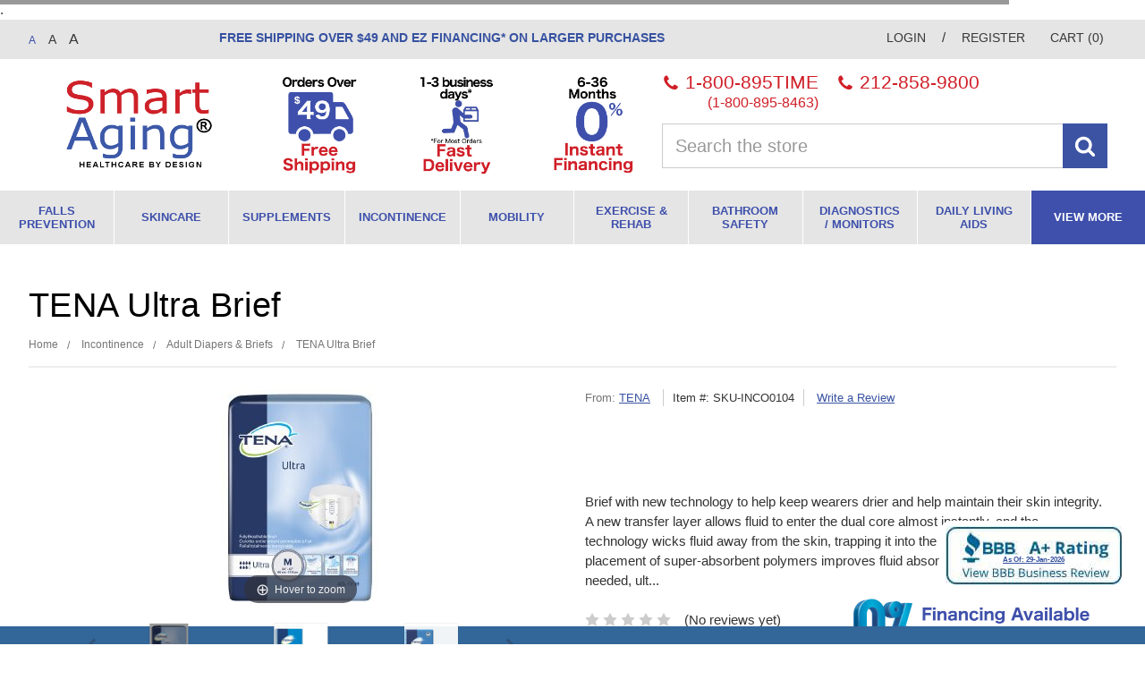

--- FILE ---
content_type: text/html; charset=UTF-8
request_url: https://www.smartaging.com/tena-ultra-brief/
body_size: 23801
content:
<!DOCTYPE html>
<html class="no-js" lang="en">
    <head>
        <title>TENA Ultra Brief - Smart Aging LLC</title>
        <link rel="dns-prefetch preconnect" href="https://cdn11.bigcommerce.com/s-ol3vv5m7u7" crossorigin><link rel="dns-prefetch preconnect" href="https://fonts.googleapis.com/" crossorigin><link rel="dns-prefetch preconnect" href="https://fonts.gstatic.com/" crossorigin>
        <meta property="product:price:amount" content="18.24" /><meta property="product:price:currency" content="USD" /><meta property="og:url" content="https://www.smartaging.com/tena-ultra-brief/" /><meta property="og:site_name" content="Smart Aging LLC" /><meta name="keywords" content="Mobility, Incontinence, Falls Prevention, Walkers, Electric Wheelchairs, Wound Care, Scooters, Rehab"><link rel='canonical' href='https://www.smartaging.com/tena-ultra-brief/' /><meta name='platform' content='bigcommerce.stencil' /><meta property="og:type" content="product" />
<meta property="og:title" content="TENA Ultra Brief" />
<meta property="og:description" content="Home health care products, medical equipment and supplies for individuals &amp; caregivers. Age better, smarter and more comfortably in your own home." />
<meta property="og:image" content="https://cdn11.bigcommerce.com/s-ol3vv5m7u7/products/244/images/767/TENA_Ultra_Brief_Medium_34_to_47_Waist_Size_452845613__67807.1540410878.386.513.jpg?c=2" />
<meta property="fb:admins" content="daniel.boyden@bigcommerce.com" />
<meta property="og:availability" content="instock" />
<meta property="pinterest:richpins" content="enabled" />
        
         
        <meta name="google-site-verification" content="SJnXGlTV9PUp9H2gCO6Qo75vGNcVG1m31HYQyLURySU" />
 <!-- { { getFontsCollection } } //-->
 
        <link href="https://cdn11.bigcommerce.com/s-ol3vv5m7u7/product_images/SmartAging.com%20favicon%2032x32.png?t=1540664010" rel="shortcut icon">
        <meta name="viewport" content="width=device-width, initial-scale=1, maximum-scale=1">

        <script>
            // Change document class from no-js to js so we can detect this in css
            document.documentElement.className = document.documentElement.className.replace('no-js', 'js');
        </script>

     
        <link data-stencil-stylesheet href="https://cdn11.bigcommerce.com/s-ol3vv5m7u7/stencil/59dc03c0-1077-0139-4ffc-0242ac11000e/e/502d5f40-7be7-013a-d984-0e063b04dcc6/css/theme-5a681340-1077-0139-4ffc-0242ac11000e.css" rel="stylesheet">

        <!-- Start Tracking Code for analytics_siteverification -->

<meta name="p:domain_verify" content="41e43ecd9d0fa0317e6c44bc1279b2e1"/>

<meta name="google-site-verification" content="FU_ntsM6H44vFTMvXHoNNDRdh0rxIb-i4zu-z9UpeFU" />

<meta name="google-site-verification" content="nmfbKjrMsQOFszPujDOoY_ODb9sK-uEt0evpaZAn0CE" />

<meta name="google-site-verification" content="1ayL20GQlBsKSig_CC01U6xPpH7SYTBkr_Yu2iEixcc" />


<!-- End Tracking Code for analytics_siteverification -->

<!-- Start Tracking Code for analytics_visualwebsiteoptimizer -->

.

<!-- End Tracking Code for analytics_visualwebsiteoptimizer -->


<script type="text/javascript" src="https://checkout-sdk.bigcommerce.com/v1/loader.js" defer ></script>
<script src="https://www.google.com/recaptcha/api.js" async defer></script>
<script type="text/javascript">
var BCData = {"product_attributes":{"sku":"SKU-INCO0104","upc":null,"mpn":null,"gtin":null,"weight":null,"base":true,"image":null,"price":{"without_tax":{"formatted":"$18.24","value":18.24,"currency":"USD"},"tax_label":"Tax"},"stock":null,"instock":true,"stock_message":null,"purchasable":true,"purchasing_message":null,"call_for_price_message":null}};
</script>
<!-- begin olark code -->
<script type="text/javascript" defer> ;(function(o,l,a,r,k,y){if(o.olark)return; r="script";y=l.createElement(r);r=l.getElementsByTagName(r)[0]; y.async=1;y.src="//"+a;r.parentNode.insertBefore(y,r); y=o.olark=function(){k.s.push(arguments);k.t.push(+new Date)}; y.extend=function(i,j){y("extend",i,j)}; y.identify=function(i){y("identify",k.i=i)}; y.configure=function(i,j){y("configure",i,j);k.c[i]=j}; k=y._={s:[],t:[+new Date],c:{},l:a}; })(window,document,"static.olark.com/jsclient/loader.js");
/* custom configuration goes here (www.olark.com/documentation) */
olark.identify('9571-285-10-5043');</script>
<!-- end olark code -->
<script nonce="">
(function () {
    var xmlHttp = new XMLHttpRequest();

    xmlHttp.open('POST', 'https://bes.gcp.data.bigcommerce.com/nobot');
    xmlHttp.setRequestHeader('Content-Type', 'application/json');
    xmlHttp.send('{"store_id":"1000247957","timezone_offset":"-5.0","timestamp":"2026-01-29T13:15:47.92599100Z","visit_id":"c27aac41-88f3-462a-b7f7-a4a8dfa8a6da","channel_id":1}');
})();
</script>

        

        
        
        
        
        
        <!-- snippet location htmlhead -->
        <div id="fb-root"></div>
        <script>
            (function(d, s, id) {
                var js, fjs = d.getElementsByTagName(s)[0];
                if (d.getElementById(id)) return;
                js = d.createElement(s); js.id = id;
                js.src = 'https://connect.facebook.net/en_US/sdk.js#xfbml=1&version=v3.2';
                fjs.parentNode.insertBefore(js, fjs);
            }(document, 'script', 'facebook-jssdk'));
        </script>
    </head>
    <body class="">
        <!-- snippet location header -->
        <svg data-src="https://cdn11.bigcommerce.com/s-ol3vv5m7u7/stencil/59dc03c0-1077-0139-4ffc-0242ac11000e/e/502d5f40-7be7-013a-d984-0e063b04dcc6/img/icon-sprite.svg" class="icons-svg-sprite"></svg>


        <!-- 
<div class="banners" data-banner-location="top">
    <div class="banner" data-event-type="promotion">
        <div data-event-type="promotion-click">
            <p style="text-align: center;"><span style="font-size: large;"><strong>Coming Soon</strong></span></p>
        </div>
    </div>
</div>
//-->

<header class="header" role="banner">
    <nav class="navUser">
    <div class="container">
        <ul class="navUser-section navUser-left">
            <li class="navUser-item">
                <span class="navUser-action">
                    <span class="text-sizer regular-text is-active">A</span>
                    <span class="text-sizer large-text">A</span>
                    <span class="text-sizer larger-text">A</span>
                </span>
            </li>
            <li class="navUser-item fb-top">
                            <div class="fb-like fb_iframe_widget" data-href="https://www.facebook.com/SmartAgingLLC/" data-layout="button_count" data-action="like" data-size="large" data-show-faces="true" data-share="true" fb-xfbml-state="rendered" fb-iframe-plugin-query="action=like&amp;app_id=1428826314055263&amp;container_width=0&amp;href=https%3A%2F%2Fwww.facebook.com%2FSmartAgingLLC%2F&amp;layout=button_count&amp;locale=en_US&amp;sdk=joey&amp;share=true&amp;show_faces=true&amp;size=large"><span style="vertical-align: bottom; width: 122px; height: 20px;"><iframe name="f229b6a7cfc3eb" width="1000px" height="1000px" frameborder="0" allowtransparency="true" allowfullscreen="true" scrolling="no" allow="encrypted-media" title="fb:like Facebook Social Plugin" src="https://www.facebook.com/v2.12/plugins/like.php?action=like&amp;app_id=1428826314055263&amp;channel=https%3A%2F%2Fstaticxx.facebook.com%2Fconnect%2Fxd_arbiter%2Fr%2Fvy-MhgbfL4v.js%3Fversion%3D44%23cb%3Df2c3b26996d52e%26domain%3Dsmartaging2.forbinhosting.net%26origin%3Dhttp%253A%252F%252Fsmartaging2.forbinhosting.net%252Ff221dd04b54e08%26relation%3Dparent.parent&amp;container_width=0&amp;href=https%3A%2F%2Fwww.facebook.com%2FSmartAgingLLC%2F&amp;layout=button_count&amp;locale=en_US&amp;sdk=joey&amp;share=true&amp;show_faces=true&amp;size=large" style="border: none; visibility: visible; width: 122px; height: 20px;" class=""></iframe></span></div>
            </li>
            <!--
            <li class="navUser-item">
                <span class="navUser-action">Become a <strong>Smart Follower</strong>&trade;</span> 
            </li>
            <li class="navUser-item">
                <span class="navUser-action">
                    <div class="fb-like" data-href="https://www.facebook.com/SmartAgingLLC/?__tn__=%2Cd%2CP-R&amp;eid=ARBreJcMs3bJdtapUPr1kQ5jhfUrO6F2lv2I7jNbmvWWLLyrElY0tvyF9UIfgJsX3ImKN56P_e15fPyR" data-layout="button_count" data-action="like" data-size="small" data-show-faces="true" data-share="true"></div>
                </span>
            -->
        </ul>
        <ul class="navUser-section navUser-section-middle">
            <li class="navUser-item">
                <span class="navUser-action"><strong><a href="/free-shipping-fast-delivery/">Free Shipping over $49 and</a><a href="/instant-ez-financing/"> EZ Financing* on Larger Purchases</a></strong></span>
            </li>
        </ul>
        <ul class="navUser-section navUser-section--alt">
            <li class="navUser-item navUser-item--account">
                    <a class="navUser-action" href="/login.php">Login</a> / <a class="navUser-action" href="/login.php?action=create_account">Register</a>
            </li>
            <li class="navUser-item navUser-item--cart">
                <a class="navUser-action" data-cart-preview data-dropdown="cart-preview-dropdown" data-options="align:right" href="/cart.php">
                    <span class="text-sizer navUser-item-cartLabel">Cart</span> (<span class="countPill countPill--positive cart-quantity">0</span>)
                </a>
                <div class="dropdown-menu" id="cart-preview-dropdown" data-dropdown-content aria-hidden="true"></div>
            </li>
        </ul>
    </div>
</nav>
    <div class="container">
        <a href="#" class="mobileMenu-toggle" data-mobile-menu-toggle="menu">
            <span class="mobileMenu-toggleIcon">Toggle menu</span>
        </a>
            <div class="header-logo header-logo--center">
                <a href="https://www.smartaging.com/">
            <div class="header-logo-image-container">
                <img class="header-logo-image" src="https://cdn11.bigcommerce.com/s-ol3vv5m7u7/images/stencil/250x100/smart-aging-logo-r_for-website-oct_10_2020_1602357545__40995.original.png" alt="Smart Aging LLC" title="Smart Aging LLC">
            </div>
</a>
            </div>
        <div class="header-middle">
            <div class="header-middle-icons">
                <div class="header-middle-icon">
                    <a href="/free-shipping-fast-delivery/" title="Free Shipping">
                        <img class="lazyload" data-sizes="auto" src="https://cdn11.bigcommerce.com/s-ol3vv5m7u7/stencil/59dc03c0-1077-0139-4ffc-0242ac11000e/e/502d5f40-7be7-013a-d984-0e063b04dcc6/img/loading.svg" data-src="https://cdn11.bigcommerce.com/s-ol3vv5m7u7/content/../product_images/uploaded_images/free-shipping-over-49-smart-aging.png" alt="Free Shipping" />
                    </a>
                </div>
                <div class="header-middle-icon">
                    <a href="/free-shipping-fast-delivery/" title="Fast Delivery">
                        <img class="lazyload" data-sizes="auto" src="https://cdn11.bigcommerce.com/s-ol3vv5m7u7/stencil/59dc03c0-1077-0139-4ffc-0242ac11000e/e/502d5f40-7be7-013a-d984-0e063b04dcc6/img/loading.svg" data-src="https://cdn11.bigcommerce.com/s-ol3vv5m7u7/content/../product_images/uploaded_images/fast-delivery-smart-aging.png" alt="Fast Delivery" />
                    </a>
                </div>
                <div class="header-middle-icon">
                    <a href="/instant-financing/" title="Instant Financing">
                        <img class="lazyload" data-sizes="auto" src="https://cdn11.bigcommerce.com/s-ol3vv5m7u7/stencil/59dc03c0-1077-0139-4ffc-0242ac11000e/e/502d5f40-7be7-013a-d984-0e063b04dcc6/img/loading.svg" data-src="https://cdn11.bigcommerce.com/s-ol3vv5m7u7/content/../product_images/uploaded_images/zero-percent-financing.png" alt="Instant Financing" />
                    </a>
                </div>
            </div>
        </div>
        <div class="header-right">
            <div class="header-search-logo">
                <div class="header-numbers-search">
                    <div class="header-numbers">
                        <div class="header-number">
                            <a href="tel:+18008958463">
                                <i class="icon"><svg><use xlink:href="#icon-phone" /></svg></i> 1-800-895TIME <span>(1-800-895-8463)</span>
                            </a>
                        </div>
                        <div class="header-number">
                            <a href="tel:+12128589800">
                                <i class="icon"><svg><use xlink:href="#icon-phone" /></svg></i> 212-858-9800
                            </a>
                        </div>
                    </div>
                    <div class="header-search">
                        <div class="dropdown--quickSearch" id="quickSearch" aria-hidden="true" tabindex="-1" data-prevent-quick-search-close>
                            <div class="container">
    <!-- snippet location forms_search -->
    <form class="form" action="/search.php">
        <fieldset class="form-fieldset">
            <div class="form-field">
                <label class="is-srOnly" for="search_query">Search</label>
                <input class="form-input" data-search-quick name="search_query" id="search_query" data-error-message="Search field cannot be empty." placeholder="Search the store" autocomplete="off" />
                <input class="form-submit" type="submit" value="Submit" />
                <span class="clear-search">clear search</span>
            </div>
        </fieldset>
    </form>
    <section class="quickSearchResults" data-bind="html: results"></section>
</div>
                        </div>
                    </div>
                </div>
                <div class="header-logo-right">
                    <img src="https://cdn11.bigcommerce.com/s-ol3vv5m7u7/content/../product_images/uploaded_images/smart-aging-Icon-LOGO-R_for-website-Oct 10 2020.png" />
                </div>
            </div>
        </div>
        <div data-content-region="header_bottom"></div>
    </div>
    <div class="navPages-container" id="menu" data-menu>
        <nav class="navPages">
    <div class="navPages-quickSearch">
        <div class="container">
    <!-- snippet location forms_search -->
    <form class="form" action="/search.php">
        <fieldset class="form-fieldset">
            <div class="form-field">
                <label class="is-srOnly" for="search_query">Search</label>
                <input class="form-input" data-search-quick name="search_query" id="search_query" data-error-message="Search field cannot be empty." placeholder="Search the store" autocomplete="off" />
                <input class="form-submit" type="submit" value="Submit" />
                <span class="clear-search">clear search</span>
            </div>
        </fieldset>
    </form>
    <section class="quickSearchResults" data-bind="html: results"></section>
</div>
    </div>
    <ul class="navPages-list">
        <li class="navPages-item">
                <a class="navPages-action has-subMenu hide-desktop" href="https://www.smartaging.com/falls-prevention/" data-collapsible="navPages-52">
    Falls Prevention <i class="icon navPages-action-moreIcon" aria-hidden="true"><svg><use xlink:href="#icon-chevron-down" /></svg></i>
</a>
<a class="navPages-action has-subMenu hide-mobile" href="https://www.smartaging.com/falls-prevention/">Falls Prevention</a>
<div class="navPage-subMenu" id="navPages-52" aria-hidden="true" tabindex="-1">
    <ul class="navPage-subMenu-list">
        <li class="navPage-subMenu-item navPage-subMenu-item-parent">
            <a class="navPage-subMenu-action navPages-action" href="https://www.smartaging.com/falls-prevention/">All Falls Prevention</a>
        </li>
            <li class="navPage-subMenu-item">
                <img class="lazyload" data-sizes="auto" src="https://cdn11.bigcommerce.com/s-ol3vv5m7u7/stencil/59dc03c0-1077-0139-4ffc-0242ac11000e/e/502d5f40-7be7-013a-d984-0e063b04dcc6/img/loading.svg" data-src="https://cdn11.bigcommerce.com/s-ol3vv5m7u7/images/stencil/original/y/balance-and-strength__41382.original.png" />
                    <a
                        class="navPage-subMenu-action navPages-action has-subMenu"
                        href="https://www.smartaging.com/balance-strength/"
                        data-collapsible="navPages-96"
                        data-collapsible-disabled-breakpoint="medium"
                        data-collapsible-disabled-state="open"
                        data-collapsible-enabled-state="closed">
                        Balance &amp; Strength <i class="icon navPages-action-moreIcon" aria-hidden="true"><svg><use xlink:href="#icon-chevron-down" /></svg></i>
                    </a>
                    <ul class="navPage-childList" id="navPages-96">
                        <li class="navPage-childList-item">
                            <a class="navPage-childList-action navPages-action" href="https://www.smartaging.com/exercise-balls/">Exercise Balls</a>
                        </li>
                        <li class="navPage-childList-item">
                            <a class="navPage-childList-action navPages-action" href="https://www.smartaging.com/exercise-pads-and-mats/">Exercise Pads and Mats</a>
                        </li>
                        <li class="navPage-childList-item">
                            <a class="navPage-childList-action navPages-action" href="https://www.smartaging.com/resistance-bands/">Resistance Bands</a>
                        </li>
                        <li class="navPage-childList-item">
                            <a class="navPage-childList-action navPages-action" href="https://www.smartaging.com/exercise-weights/">Exercise Weights</a>
                        </li>
                        <li class="navPage-childList-item">
                            <a class="navPage-childList-action navPages-action" href="https://www.smartaging.com/lower-body/">Lower Body</a>
                        </li>
                        <li class="navPage-childList-item">
                            <a class="navPage-childList-action navPages-action" href="https://www.smartaging.com/upper-body/">Upper Body</a>
                        </li>
                        <li class="navPage-childList-item">
                            <a class="navPage-childList-action navPages-action" href="https://www.smartaging.com/total-body/">Total Body</a>
                        </li>
                    </ul>
            </li>
            <li class="navPage-subMenu-item">
                <img class="lazyload" data-sizes="auto" src="https://cdn11.bigcommerce.com/s-ol3vv5m7u7/stencil/59dc03c0-1077-0139-4ffc-0242ac11000e/e/502d5f40-7be7-013a-d984-0e063b04dcc6/img/loading.svg" data-src="https://cdn11.bigcommerce.com/s-ol3vv5m7u7/images/stencil/original/i/bathroom-and-bedroom__49467.original.png" />
                    <a
                        class="navPage-subMenu-action navPages-action has-subMenu"
                        href="https://www.smartaging.com/bathroom-bedroom/"
                        data-collapsible="navPages-104"
                        data-collapsible-disabled-breakpoint="medium"
                        data-collapsible-disabled-state="open"
                        data-collapsible-enabled-state="closed">
                        Bathroom &amp; Bedroom <i class="icon navPages-action-moreIcon" aria-hidden="true"><svg><use xlink:href="#icon-chevron-down" /></svg></i>
                    </a>
                    <ul class="navPage-childList" id="navPages-104">
                        <li class="navPage-childList-item">
                            <a class="navPage-childList-action navPages-action" href="https://www.smartaging.com/bath-bedside-mats/">Bath &amp; Bedside Mats</a>
                        </li>
                        <li class="navPage-childList-item">
                            <a class="navPage-childList-action navPages-action" href="https://www.smartaging.com/bed-side-rails/">Bed Side Rails</a>
                        </li>
                        <li class="navPage-childList-item">
                            <a class="navPage-childList-action navPages-action" href="https://www.smartaging.com/bed-rail-pads/">Bed Rail Pads</a>
                        </li>
                        <li class="navPage-childList-item">
                            <a class="navPage-childList-action navPages-action" href="https://www.smartaging.com/grab-bars/">Grab Bars</a>
                        </li>
                    </ul>
            </li>
            <li class="navPage-subMenu-item">
                <img class="lazyload" data-sizes="auto" src="https://cdn11.bigcommerce.com/s-ol3vv5m7u7/stencil/59dc03c0-1077-0139-4ffc-0242ac11000e/e/502d5f40-7be7-013a-d984-0e063b04dcc6/img/loading.svg" data-src="https://cdn11.bigcommerce.com/s-ol3vv5m7u7/images/stencil/original/f/moving-around__52816.original.png" />
                    <a
                        class="navPage-subMenu-action navPages-action has-subMenu"
                        href="https://www.smartaging.com/moving-around/"
                        data-collapsible="navPages-53"
                        data-collapsible-disabled-breakpoint="medium"
                        data-collapsible-disabled-state="open"
                        data-collapsible-enabled-state="closed">
                        Moving Around <i class="icon navPages-action-moreIcon" aria-hidden="true"><svg><use xlink:href="#icon-chevron-down" /></svg></i>
                    </a>
                    <ul class="navPage-childList" id="navPages-53">
                        <li class="navPage-childList-item">
                            <a class="navPage-childList-action navPages-action" href="https://www.smartaging.com/rollators-walkers/">Rollators &amp; Walkers</a>
                        </li>
                        <li class="navPage-childList-item">
                            <a class="navPage-childList-action navPages-action" href="https://www.smartaging.com/canes/">Canes</a>
                        </li>
                        <li class="navPage-childList-item">
                            <a class="navPage-childList-action navPages-action" href="https://www.smartaging.com/alarms-sensors/">Alarms &amp; Sensors</a>
                        </li>
                        <li class="navPage-childList-item">
                            <a class="navPage-childList-action navPages-action" href="https://www.smartaging.com/hip-protection/">Hip Protection</a>
                        </li>
                        <li class="navPage-childList-item">
                            <a class="navPage-childList-action navPages-action" href="https://www.smartaging.com/skid-resistant-socks/">Skid Resistant Socks</a>
                        </li>
                    </ul>
            </li>
    </ul>
</div>
        </li>
        <li class="navPages-item">
                <a class="navPages-action" href="https://www.smartaging.com/skincare/">Skincare</a>
        </li>
        <li class="navPages-item">
                <a class="navPages-action" href="https://www.smartaging.com/supplements/">Supplements</a>
        </li>
        <li class="navPages-item">
                <a class="navPages-action has-subMenu activePage hide-desktop" href="https://www.smartaging.com/incontinence/" data-collapsible="navPages-36">
    Incontinence <i class="icon navPages-action-moreIcon" aria-hidden="true"><svg><use xlink:href="#icon-chevron-down" /></svg></i>
</a>
<a class="navPages-action has-subMenu activePage hide-mobile" href="https://www.smartaging.com/incontinence/">Incontinence</a>
<div class="navPage-subMenu" id="navPages-36" aria-hidden="true" tabindex="-1">
    <ul class="navPage-subMenu-list">
        <li class="navPage-subMenu-item navPage-subMenu-item-parent">
            <a class="navPage-subMenu-action navPages-action" href="https://www.smartaging.com/incontinence/">All Incontinence</a>
        </li>
            <li class="navPage-subMenu-item">
                <img class="lazyload" data-sizes="auto" src="https://cdn11.bigcommerce.com/s-ol3vv5m7u7/stencil/59dc03c0-1077-0139-4ffc-0242ac11000e/e/502d5f40-7be7-013a-d984-0e063b04dcc6/img/loading.svg" data-src="https://cdn11.bigcommerce.com/s-ol3vv5m7u7/images/stencil/original/h/incontinence-adult-diapers-pull-ups-briefs-underpads__28421.original.png" />
                    <a class="navPage-subMenu-action navPages-action activePage" href="https://www.smartaging.com/adult-diapers-briefs/">Adult Diapers &amp; Briefs</a>
            </li>
            <li class="navPage-subMenu-item">
                <img class="lazyload" data-sizes="auto" src="https://cdn11.bigcommerce.com/s-ol3vv5m7u7/stencil/59dc03c0-1077-0139-4ffc-0242ac11000e/e/502d5f40-7be7-013a-d984-0e063b04dcc6/img/loading.svg" data-src="https://cdn11.bigcommerce.com/s-ol3vv5m7u7/images/stencil/original/w/reusable-adult-underwear-briefs__47146.original.png" />
                    <a class="navPage-subMenu-action navPages-action" href="https://www.smartaging.com/incontinence/reusable/">Reusable Adult Diapers</a>
            </li>
            <li class="navPage-subMenu-item">
                <img class="lazyload" data-sizes="auto" src="https://cdn11.bigcommerce.com/s-ol3vv5m7u7/stencil/59dc03c0-1077-0139-4ffc-0242ac11000e/e/502d5f40-7be7-013a-d984-0e063b04dcc6/img/loading.svg" data-src="https://cdn11.bigcommerce.com/s-ol3vv5m7u7/images/stencil/original/w/pads-%26-liners__58076.original.png" />
                    <a class="navPage-subMenu-action navPages-action" href="https://www.smartaging.com/pads-liners/">Pads &amp; Liners</a>
            </li>
            <li class="navPage-subMenu-item">
                <img class="lazyload" data-sizes="auto" src="https://cdn11.bigcommerce.com/s-ol3vv5m7u7/stencil/59dc03c0-1077-0139-4ffc-0242ac11000e/e/502d5f40-7be7-013a-d984-0e063b04dcc6/img/loading.svg" data-src="https://cdn11.bigcommerce.com/s-ol3vv5m7u7/images/stencil/original/o/underpads__15623.original.png" />
                    <a class="navPage-subMenu-action navPages-action" href="https://www.smartaging.com/underpads-chux/">Underpads-chux</a>
            </li>
            <li class="navPage-subMenu-item">
                <img class="lazyload" data-sizes="auto" src="https://cdn11.bigcommerce.com/s-ol3vv5m7u7/stencil/59dc03c0-1077-0139-4ffc-0242ac11000e/e/502d5f40-7be7-013a-d984-0e063b04dcc6/img/loading.svg" data-src="https://cdn11.bigcommerce.com/s-ol3vv5m7u7/images/stencil/original/q/wipes-washcloths__68488.original.png" />
                    <a class="navPage-subMenu-action navPages-action" href="https://www.smartaging.com/wipes-washcloths/">Wipes &amp; Washcloths</a>
            </li>
            <li class="navPage-subMenu-item">
                <img class="lazyload" data-sizes="auto" src="https://cdn11.bigcommerce.com/s-ol3vv5m7u7/stencil/59dc03c0-1077-0139-4ffc-0242ac11000e/e/502d5f40-7be7-013a-d984-0e063b04dcc6/img/loading.svg" data-src="https://cdn11.bigcommerce.com/s-ol3vv5m7u7/images/stencil/original/v/diaper-disposal-systems__97005.original.png" />
                    <a class="navPage-subMenu-action navPages-action" href="https://www.smartaging.com/diaper-disposal-systems/">Diaper Disposal Systems</a>
            </li>
            <li class="navPage-subMenu-item">
                <img class="lazyload" data-sizes="auto" src="https://cdn11.bigcommerce.com/s-ol3vv5m7u7/stencil/59dc03c0-1077-0139-4ffc-0242ac11000e/e/502d5f40-7be7-013a-d984-0e063b04dcc6/img/loading.svg" data-src="https://cdn11.bigcommerce.com/s-ol3vv5m7u7/images/stencil/original/w/skin-care__90515.original.jpg" />
                    <a
                        class="navPage-subMenu-action navPages-action has-subMenu"
                        href="https://www.smartaging.com/skin-care/"
                        data-collapsible="navPages-43"
                        data-collapsible-disabled-breakpoint="medium"
                        data-collapsible-disabled-state="open"
                        data-collapsible-enabled-state="closed">
                        Skin Care <i class="icon navPages-action-moreIcon" aria-hidden="true"><svg><use xlink:href="#icon-chevron-down" /></svg></i>
                    </a>
                    <ul class="navPage-childList" id="navPages-43">
                        <li class="navPage-childList-item">
                            <a class="navPage-childList-action navPages-action" href="https://www.smartaging.com/body-wash-soaps/">Body Wash &amp; Soaps</a>
                        </li>
                        <li class="navPage-childList-item">
                            <a class="navPage-childList-action navPages-action" href="https://www.smartaging.com/shampoos/">Shampoos</a>
                        </li>
                        <li class="navPage-childList-item">
                            <a class="navPage-childList-action navPages-action" href="https://www.smartaging.com/perinneal-cleansers/">Perinneal Cleansers</a>
                        </li>
                        <li class="navPage-childList-item">
                            <a class="navPage-childList-action navPages-action" href="https://www.smartaging.com/perinneal-washes/">Perinneal Washes</a>
                        </li>
                    </ul>
            </li>
    </ul>
</div>
        </li>
        <li class="navPages-item">
                <a class="navPages-action has-subMenu hide-desktop" href="https://www.smartaging.com/mobility/" data-collapsible="navPages-31">
    Mobility <i class="icon navPages-action-moreIcon" aria-hidden="true"><svg><use xlink:href="#icon-chevron-down" /></svg></i>
</a>
<a class="navPages-action has-subMenu hide-mobile" href="https://www.smartaging.com/mobility/">Mobility</a>
<div class="navPage-subMenu" id="navPages-31" aria-hidden="true" tabindex="-1">
    <ul class="navPage-subMenu-list">
        <li class="navPage-subMenu-item navPage-subMenu-item-parent">
            <a class="navPage-subMenu-action navPages-action" href="https://www.smartaging.com/mobility/">All Mobility</a>
        </li>
            <li class="navPage-subMenu-item">
                <img class="lazyload" data-sizes="auto" src="https://cdn11.bigcommerce.com/s-ol3vv5m7u7/stencil/59dc03c0-1077-0139-4ffc-0242ac11000e/e/502d5f40-7be7-013a-d984-0e063b04dcc6/img/loading.svg" data-src="https://cdn11.bigcommerce.com/s-ol3vv5m7u7/images/stencil/original/a/rolling-walkers-rollators__43460.original.jpg" />
                    <a
                        class="navPage-subMenu-action navPages-action has-subMenu"
                        href="https://www.smartaging.com/walkers-rollators/"
                        data-collapsible="navPages-55"
                        data-collapsible-disabled-breakpoint="medium"
                        data-collapsible-disabled-state="open"
                        data-collapsible-enabled-state="closed">
                        Walkers &amp; Rollators <i class="icon navPages-action-moreIcon" aria-hidden="true"><svg><use xlink:href="#icon-chevron-down" /></svg></i>
                    </a>
                    <ul class="navPage-childList" id="navPages-55">
                        <li class="navPage-childList-item">
                            <a class="navPage-childList-action navPages-action" href="https://www.smartaging.com/2-wheel-rollators-walkers/">2-Wheel Rollators &amp; Walkers</a>
                        </li>
                        <li class="navPage-childList-item">
                            <a class="navPage-childList-action navPages-action" href="https://www.smartaging.com/3-wheel-rollators-walkers/">3-Wheel Rollators &amp; Walkers</a>
                        </li>
                        <li class="navPage-childList-item">
                            <a class="navPage-childList-action navPages-action" href="https://www.smartaging.com/4-wheel-rollators-walkers/">4-Wheel Rollators &amp; Walkers</a>
                        </li>
                        <li class="navPage-childList-item">
                            <a class="navPage-childList-action navPages-action" href="https://www.smartaging.com/6-wheel-rollators-walkers/">6-Wheel Rollators &amp; Walkers</a>
                        </li>
                        <li class="navPage-childList-item">
                            <a class="navPage-childList-action navPages-action" href="https://www.smartaging.com/lightweight-rollators-walkers/">Lightweight Rollators &amp; Walkers</a>
                        </li>
                        <li class="navPage-childList-item">
                            <a class="navPage-childList-action navPages-action" href="https://www.smartaging.com/standard-rollators-walkers/">Standard Rollators &amp; Walkers</a>
                        </li>
                        <li class="navPage-childList-item">
                            <a class="navPage-childList-action navPages-action" href="https://www.smartaging.com/heavy-duty-rollators-walkers/">Heavy Duty Rollators &amp; Walkers</a>
                        </li>
                        <li class="navPage-childList-item">
                            <a class="navPage-childList-action navPages-action" href="https://www.smartaging.com/folding-walkers-knee-walkers/">Folding Walkers &amp; Knee Walkers</a>
                        </li>
                    </ul>
            </li>
            <li class="navPage-subMenu-item">
                <img class="lazyload" data-sizes="auto" src="https://cdn11.bigcommerce.com/s-ol3vv5m7u7/stencil/59dc03c0-1077-0139-4ffc-0242ac11000e/e/502d5f40-7be7-013a-d984-0e063b04dcc6/img/loading.svg" data-src="https://cdn11.bigcommerce.com/s-ol3vv5m7u7/images/stencil/original/k/power-scooters__37819.original.jpg" />
                    <a
                        class="navPage-subMenu-action navPages-action has-subMenu"
                        href="https://www.smartaging.com/scooters/"
                        data-collapsible="navPages-70"
                        data-collapsible-disabled-breakpoint="medium"
                        data-collapsible-disabled-state="open"
                        data-collapsible-enabled-state="closed">
                        Scooters <i class="icon navPages-action-moreIcon" aria-hidden="true"><svg><use xlink:href="#icon-chevron-down" /></svg></i>
                    </a>
                    <ul class="navPage-childList" id="navPages-70">
                        <li class="navPage-childList-item">
                            <a class="navPage-childList-action navPages-action" href="https://www.smartaging.com/3-wheel-scooters/">3-Wheel Scooters</a>
                        </li>
                        <li class="navPage-childList-item">
                            <a class="navPage-childList-action navPages-action" href="https://www.smartaging.com/4-wheel-scooters/">4-Wheel Scooters</a>
                        </li>
                        <li class="navPage-childList-item">
                            <a class="navPage-childList-action navPages-action" href="https://www.smartaging.com/heavy-duty-scooters/">Heavy Duty Scooters</a>
                        </li>
                        <li class="navPage-childList-item">
                            <a class="navPage-childList-action navPages-action" href="https://www.smartaging.com/outdoor-scooters/">Outdoor Scooters</a>
                        </li>
                        <li class="navPage-childList-item">
                            <a class="navPage-childList-action navPages-action" href="https://www.smartaging.com/folding-scooters/">Folding Scooters</a>
                        </li>
                        <li class="navPage-childList-item">
                            <a class="navPage-childList-action navPages-action" href="https://www.smartaging.com/portable-scooters/">Portable Scooters</a>
                        </li>
                        <li class="navPage-childList-item">
                            <a class="navPage-childList-action navPages-action" href="https://www.smartaging.com/travel-scooters/">Travel Scooters</a>
                        </li>
                    </ul>
            </li>
            <li class="navPage-subMenu-item">
                <img class="lazyload" data-sizes="auto" src="https://cdn11.bigcommerce.com/s-ol3vv5m7u7/stencil/59dc03c0-1077-0139-4ffc-0242ac11000e/e/502d5f40-7be7-013a-d984-0e063b04dcc6/img/loading.svg" data-src="https://cdn11.bigcommerce.com/s-ol3vv5m7u7/images/stencil/original/c/lift-chairs__88798.original.jpg" />
                    <a
                        class="navPage-subMenu-action navPages-action has-subMenu"
                        href="https://www.smartaging.com/lift-chairs/"
                        data-collapsible="navPages-76"
                        data-collapsible-disabled-breakpoint="medium"
                        data-collapsible-disabled-state="open"
                        data-collapsible-enabled-state="closed">
                        Lift Chairs <i class="icon navPages-action-moreIcon" aria-hidden="true"><svg><use xlink:href="#icon-chevron-down" /></svg></i>
                    </a>
                    <ul class="navPage-childList" id="navPages-76">
                        <li class="navPage-childList-item">
                            <a class="navPage-childList-action navPages-action" href="https://www.smartaging.com/2-position-lift-chairs/">2-Position Lift Chairs</a>
                        </li>
                        <li class="navPage-childList-item">
                            <a class="navPage-childList-action navPages-action" href="https://www.smartaging.com/3-position-lift-chairs/">3-Position Lift Chairs</a>
                        </li>
                        <li class="navPage-childList-item">
                            <a class="navPage-childList-action navPages-action" href="https://www.smartaging.com/heavy-duty-lift-chairs/">Heavy Duty Lift Chairs</a>
                        </li>
                        <li class="navPage-childList-item">
                            <a class="navPage-childList-action navPages-action" href="https://www.smartaging.com/infinite-position-lift-chairs/">Infinite Position Lift Chairs</a>
                        </li>
                        <li class="navPage-childList-item">
                            <a class="navPage-childList-action navPages-action" href="https://www.smartaging.com/standard-lift-chairs/">Standard Lift Chairs</a>
                        </li>
                        <li class="navPage-childList-item">
                            <a class="navPage-childList-action navPages-action" href="https://www.smartaging.com/tall-lift-chairs/">Tall Lift Chairs</a>
                        </li>
                        <li class="navPage-childList-item">
                            <a class="navPage-childList-action navPages-action" href="https://www.smartaging.com/zero-gravity-lift-chairs/">Zero Gravity Lift Chairs</a>
                        </li>
                    </ul>
            </li>
            <li class="navPage-subMenu-item">
                <img class="lazyload" data-sizes="auto" src="https://cdn11.bigcommerce.com/s-ol3vv5m7u7/stencil/59dc03c0-1077-0139-4ffc-0242ac11000e/e/502d5f40-7be7-013a-d984-0e063b04dcc6/img/loading.svg" data-src="https://cdn11.bigcommerce.com/s-ol3vv5m7u7/images/stencil/original/s/manual-wheelchair-transport__73963.original.jpg" />
                    <a
                        class="navPage-subMenu-action navPages-action has-subMenu"
                        href="https://www.smartaging.com/manual-wheelchairs/"
                        data-collapsible="navPages-58"
                        data-collapsible-disabled-breakpoint="medium"
                        data-collapsible-disabled-state="open"
                        data-collapsible-enabled-state="closed">
                        Manual Wheelchairs <i class="icon navPages-action-moreIcon" aria-hidden="true"><svg><use xlink:href="#icon-chevron-down" /></svg></i>
                    </a>
                    <ul class="navPage-childList" id="navPages-58">
                        <li class="navPage-childList-item">
                            <a class="navPage-childList-action navPages-action" href="https://www.smartaging.com/folding-manual-wheelchairs/">Folding Manual Wheelchairs</a>
                        </li>
                        <li class="navPage-childList-item">
                            <a class="navPage-childList-action navPages-action" href="https://www.smartaging.com/heavy-duty-manual-wheelchairs/">Heavy Duty Manual Wheelchairs</a>
                        </li>
                        <li class="navPage-childList-item">
                            <a class="navPage-childList-action navPages-action" href="https://www.smartaging.com/lightweight-manual-wheelchairs/">Lightweight Manual Wheelchairs</a>
                        </li>
                        <li class="navPage-childList-item">
                            <a class="navPage-childList-action navPages-action" href="https://www.smartaging.com/reclining-manual-wheelchairs/">Reclining Manual Wheelchairs</a>
                        </li>
                        <li class="navPage-childList-item">
                            <a class="navPage-childList-action navPages-action" href="https://www.smartaging.com/transport-manual-wheelchairs/">Transport Manual Wheelchairs</a>
                        </li>
                    </ul>
            </li>
            <li class="navPage-subMenu-item">
                <img class="lazyload" data-sizes="auto" src="https://cdn11.bigcommerce.com/s-ol3vv5m7u7/stencil/59dc03c0-1077-0139-4ffc-0242ac11000e/e/502d5f40-7be7-013a-d984-0e063b04dcc6/img/loading.svg" data-src="https://cdn11.bigcommerce.com/s-ol3vv5m7u7/images/stencil/original/h/power-wheelchairs__84825.original.jpg" />
                    <a
                        class="navPage-subMenu-action navPages-action has-subMenu"
                        href="https://www.smartaging.com/power-wheelchairs/"
                        data-collapsible="navPages-68"
                        data-collapsible-disabled-breakpoint="medium"
                        data-collapsible-disabled-state="open"
                        data-collapsible-enabled-state="closed">
                        Power Wheelchairs <i class="icon navPages-action-moreIcon" aria-hidden="true"><svg><use xlink:href="#icon-chevron-down" /></svg></i>
                    </a>
                    <ul class="navPage-childList" id="navPages-68">
                        <li class="navPage-childList-item">
                            <a class="navPage-childList-action navPages-action" href="https://www.smartaging.com/compact-travel-power-wheelchairs/">Compact / Travel Power Wheelchairs</a>
                        </li>
                        <li class="navPage-childList-item">
                            <a class="navPage-childList-action navPages-action" href="https://www.smartaging.com/heavy-duty-power-wheelchairs/">Heavy Duty Power Wheelchairs</a>
                        </li>
                        <li class="navPage-childList-item">
                            <a class="navPage-childList-action navPages-action" href="https://www.smartaging.com/standard-power-wheelchairs/">Standard Power Wheelchairs</a>
                        </li>
                    </ul>
            </li>
            <li class="navPage-subMenu-item">
                <img class="lazyload" data-sizes="auto" src="https://cdn11.bigcommerce.com/s-ol3vv5m7u7/stencil/59dc03c0-1077-0139-4ffc-0242ac11000e/e/502d5f40-7be7-013a-d984-0e063b04dcc6/img/loading.svg" data-src="https://cdn11.bigcommerce.com/s-ol3vv5m7u7/images/stencil/original/i/stair-lift__96263.original.png" />
                    <a
                        class="navPage-subMenu-action navPages-action has-subMenu"
                        href="https://www.smartaging.com/stair-lifts/"
                        data-collapsible="navPages-83"
                        data-collapsible-disabled-breakpoint="medium"
                        data-collapsible-disabled-state="open"
                        data-collapsible-enabled-state="closed">
                        Stair Lifts <i class="icon navPages-action-moreIcon" aria-hidden="true"><svg><use xlink:href="#icon-chevron-down" /></svg></i>
                    </a>
                    <ul class="navPage-childList" id="navPages-83">
                        <li class="navPage-childList-item">
                            <a class="navPage-childList-action navPages-action" href="https://www.smartaging.com/curved-stair-lifts/">Curved Stair Lifts</a>
                        </li>
                        <li class="navPage-childList-item">
                            <a class="navPage-childList-action navPages-action" href="https://www.smartaging.com/straight-stair-lifts/">Straight Stair Lifts</a>
                        </li>
                    </ul>
            </li>
            <li class="navPage-subMenu-item">
                <img class="lazyload" data-sizes="auto" src="https://cdn11.bigcommerce.com/s-ol3vv5m7u7/stencil/59dc03c0-1077-0139-4ffc-0242ac11000e/e/502d5f40-7be7-013a-d984-0e063b04dcc6/img/loading.svg" data-src="https://cdn11.bigcommerce.com/s-ol3vv5m7u7/images/stencil/original/s/canes__93050.original.png" />
                    <a class="navPage-subMenu-action navPages-action" href="https://www.smartaging.com/canes-1/">Canes</a>
            </li>
    </ul>
</div>
        </li>
        <li class="navPages-item">
                <a class="navPages-action has-subMenu hide-desktop" href="https://www.smartaging.com/exercise-rehab/" data-collapsible="navPages-110">
    Exercise &amp; Rehab <i class="icon navPages-action-moreIcon" aria-hidden="true"><svg><use xlink:href="#icon-chevron-down" /></svg></i>
</a>
<a class="navPages-action has-subMenu hide-mobile" href="https://www.smartaging.com/exercise-rehab/">Exercise &amp; Rehab</a>
<div class="navPage-subMenu" id="navPages-110" aria-hidden="true" tabindex="-1">
    <ul class="navPage-subMenu-list">
        <li class="navPage-subMenu-item navPage-subMenu-item-parent">
            <a class="navPage-subMenu-action navPages-action" href="https://www.smartaging.com/exercise-rehab/">All Exercise &amp; Rehab</a>
        </li>
            <li class="navPage-subMenu-item">
                <img class="lazyload" data-sizes="auto" src="https://cdn11.bigcommerce.com/s-ol3vv5m7u7/stencil/59dc03c0-1077-0139-4ffc-0242ac11000e/e/502d5f40-7be7-013a-d984-0e063b04dcc6/img/loading.svg" data-src="https://cdn11.bigcommerce.com/s-ol3vv5m7u7/images/stencil/original/d/exercise-equipment__79583.original.png" />
                    <a class="navPage-subMenu-action navPages-action" href="https://www.smartaging.com/exercise-equipment/">Exercise Equipment</a>
            </li>
            <li class="navPage-subMenu-item">
                <img class="lazyload" data-sizes="auto" src="https://cdn11.bigcommerce.com/s-ol3vv5m7u7/stencil/59dc03c0-1077-0139-4ffc-0242ac11000e/e/502d5f40-7be7-013a-d984-0e063b04dcc6/img/loading.svg" data-src="https://cdn11.bigcommerce.com/s-ol3vv5m7u7/images/stencil/original/q/rehab-physicaltherapy__81596.original.png" />
                    <a class="navPage-subMenu-action navPages-action" href="https://www.smartaging.com/rehab-physical-therapy/">Rehab / Physical Therapy</a>
            </li>
    </ul>
</div>
        </li>
        <li class="navPages-item">
                <a class="navPages-action has-subMenu hide-desktop" href="https://www.smartaging.com/bathroom-safety/" data-collapsible="navPages-111">
    Bathroom Safety <i class="icon navPages-action-moreIcon" aria-hidden="true"><svg><use xlink:href="#icon-chevron-down" /></svg></i>
</a>
<a class="navPages-action has-subMenu hide-mobile" href="https://www.smartaging.com/bathroom-safety/">Bathroom Safety</a>
<div class="navPage-subMenu" id="navPages-111" aria-hidden="true" tabindex="-1">
    <ul class="navPage-subMenu-list">
        <li class="navPage-subMenu-item navPage-subMenu-item-parent">
            <a class="navPage-subMenu-action navPages-action" href="https://www.smartaging.com/bathroom-safety/">All Bathroom Safety</a>
        </li>
            <li class="navPage-subMenu-item">
                <img class="lazyload" data-sizes="auto" src="https://cdn11.bigcommerce.com/s-ol3vv5m7u7/stencil/59dc03c0-1077-0139-4ffc-0242ac11000e/e/502d5f40-7be7-013a-d984-0e063b04dcc6/img/loading.svg" data-src="https://cdn11.bigcommerce.com/s-ol3vv5m7u7/images/stencil/original/e/bath-transfer-aids-%26-benches__46844.original.png" />
                    <a
                        class="navPage-subMenu-action navPages-action has-subMenu"
                        href="https://www.smartaging.com/bath-transfer-aids/"
                        data-collapsible="navPages-172"
                        data-collapsible-disabled-breakpoint="medium"
                        data-collapsible-disabled-state="open"
                        data-collapsible-enabled-state="closed">
                        Bath Transfer Aids <i class="icon navPages-action-moreIcon" aria-hidden="true"><svg><use xlink:href="#icon-chevron-down" /></svg></i>
                    </a>
                    <ul class="navPage-childList" id="navPages-172">
                        <li class="navPage-childList-item">
                            <a class="navPage-childList-action navPages-action" href="https://www.smartaging.com/bath-lifts/">Bath Lifts</a>
                        </li>
                        <li class="navPage-childList-item">
                            <a class="navPage-childList-action navPages-action" href="https://www.smartaging.com/transfer-benches/">Transfer Benches</a>
                        </li>
                        <li class="navPage-childList-item">
                            <a class="navPage-childList-action navPages-action" href="https://www.smartaging.com/transport-chairs/">Transport Chairs</a>
                        </li>
                    </ul>
            </li>
            <li class="navPage-subMenu-item">
                <img class="lazyload" data-sizes="auto" src="https://cdn11.bigcommerce.com/s-ol3vv5m7u7/stencil/59dc03c0-1077-0139-4ffc-0242ac11000e/e/502d5f40-7be7-013a-d984-0e063b04dcc6/img/loading.svg" data-src="https://cdn11.bigcommerce.com/s-ol3vv5m7u7/images/stencil/original/d/grab-bars__02956.original.png" />
                    <a class="navPage-subMenu-action navPages-action" href="https://www.smartaging.com/grab-bars-1/">Grab Bars</a>
            </li>
            <li class="navPage-subMenu-item">
                <img class="lazyload" data-sizes="auto" src="https://cdn11.bigcommerce.com/s-ol3vv5m7u7/stencil/59dc03c0-1077-0139-4ffc-0242ac11000e/e/502d5f40-7be7-013a-d984-0e063b04dcc6/img/loading.svg" data-src="https://cdn11.bigcommerce.com/s-ol3vv5m7u7/images/stencil/original/m/shower-chairs-seat__84931.original.png" />
                    <a class="navPage-subMenu-action navPages-action" href="https://www.smartaging.com/shower-chairs-seats/">Shower Chairs / Seats</a>
            </li>
            <li class="navPage-subMenu-item">
                <img class="lazyload" data-sizes="auto" src="https://cdn11.bigcommerce.com/s-ol3vv5m7u7/stencil/59dc03c0-1077-0139-4ffc-0242ac11000e/e/502d5f40-7be7-013a-d984-0e063b04dcc6/img/loading.svg" data-src="https://cdn11.bigcommerce.com/s-ol3vv5m7u7/images/stencil/original/y/toilet-seat-raise__91071.original.png" />
                    <a class="navPage-subMenu-action navPages-action" href="https://www.smartaging.com/raised-toilets-seats/">Raised Toilets / Seats</a>
            </li>
            <li class="navPage-subMenu-item">
                <img class="lazyload" data-sizes="auto" src="https://cdn11.bigcommerce.com/s-ol3vv5m7u7/stencil/59dc03c0-1077-0139-4ffc-0242ac11000e/e/502d5f40-7be7-013a-d984-0e063b04dcc6/img/loading.svg" data-src="https://cdn11.bigcommerce.com/s-ol3vv5m7u7/images/stencil/original/t/commode__72869.original.png" />
                    <a class="navPage-subMenu-action navPages-action" href="https://www.smartaging.com/commodes/">Commodes</a>
            </li>
            <li class="navPage-subMenu-item">
                <img class="lazyload" data-sizes="auto" src="https://cdn11.bigcommerce.com/s-ol3vv5m7u7/stencil/59dc03c0-1077-0139-4ffc-0242ac11000e/e/502d5f40-7be7-013a-d984-0e063b04dcc6/img/loading.svg" data-src="https://cdn11.bigcommerce.com/s-ol3vv5m7u7/images/stencil/original/p/bath-mats__25546.original.png" />
                    <a class="navPage-subMenu-action navPages-action" href="https://www.smartaging.com/bath-mats-1/">Bath Mats</a>
            </li>
            <li class="navPage-subMenu-item">
                <img class="lazyload" data-sizes="auto" src="https://cdn11.bigcommerce.com/s-ol3vv5m7u7/stencil/59dc03c0-1077-0139-4ffc-0242ac11000e/e/502d5f40-7be7-013a-d984-0e063b04dcc6/img/loading.svg" data-src="https://cdn11.bigcommerce.com/s-ol3vv5m7u7/images/stencil/original/u/shower-head__36117.original.png" />
                    <a class="navPage-subMenu-action navPages-action" href="https://www.smartaging.com/handheld-shower-heads/">Handheld Shower Heads</a>
            </li>
    </ul>
</div>
        </li>
        <li class="navPages-item">
                <a class="navPages-action has-subMenu hide-desktop" href="https://www.smartaging.com/diagnostics-monitors/" data-collapsible="navPages-33">
    Diagnostics / Monitors <i class="icon navPages-action-moreIcon" aria-hidden="true"><svg><use xlink:href="#icon-chevron-down" /></svg></i>
</a>
<a class="navPages-action has-subMenu hide-mobile" href="https://www.smartaging.com/diagnostics-monitors/">Diagnostics / Monitors</a>
<div class="navPage-subMenu" id="navPages-33" aria-hidden="true" tabindex="-1">
    <ul class="navPage-subMenu-list">
        <li class="navPage-subMenu-item navPage-subMenu-item-parent">
            <a class="navPage-subMenu-action navPages-action" href="https://www.smartaging.com/diagnostics-monitors/">All Diagnostics / Monitors</a>
        </li>
            <li class="navPage-subMenu-item">
                <img class="lazyload" data-sizes="auto" src="https://cdn11.bigcommerce.com/s-ol3vv5m7u7/stencil/59dc03c0-1077-0139-4ffc-0242ac11000e/e/502d5f40-7be7-013a-d984-0e063b04dcc6/img/loading.svg" data-src="https://cdn11.bigcommerce.com/s-ol3vv5m7u7/images/stencil/original/l/blood-pressure__56379.original.jpg" />
                    <a class="navPage-subMenu-action navPages-action" href="https://www.smartaging.com/blood-pressure-monitors/">Blood Pressure Monitors</a>
            </li>
            <li class="navPage-subMenu-item">
                <img class="lazyload" data-sizes="auto" src="https://cdn11.bigcommerce.com/s-ol3vv5m7u7/stencil/59dc03c0-1077-0139-4ffc-0242ac11000e/e/502d5f40-7be7-013a-d984-0e063b04dcc6/img/loading.svg" data-src="https://cdn11.bigcommerce.com/s-ol3vv5m7u7/images/stencil/original/n/thermometer__17835.original.jpg" />
                    <a class="navPage-subMenu-action navPages-action" href="https://www.smartaging.com/thermometers/">Thermometers</a>
            </li>
            <li class="navPage-subMenu-item">
                <img class="lazyload" data-sizes="auto" src="https://cdn11.bigcommerce.com/s-ol3vv5m7u7/stencil/59dc03c0-1077-0139-4ffc-0242ac11000e/e/502d5f40-7be7-013a-d984-0e063b04dcc6/img/loading.svg" data-src="https://cdn11.bigcommerce.com/s-ol3vv5m7u7/images/stencil/original/d/accessories__84010.original.png" />
                    <a class="navPage-subMenu-action navPages-action" href="https://www.smartaging.com/accessories-4/">Accessories</a>
            </li>
    </ul>
</div>
        </li>
        <li class="navPages-item">
                <a class="navPages-action has-subMenu hide-desktop" href="https://www.smartaging.com/daily-living-aids/" data-collapsible="navPages-35">
    Daily Living Aids <i class="icon navPages-action-moreIcon" aria-hidden="true"><svg><use xlink:href="#icon-chevron-down" /></svg></i>
</a>
<a class="navPages-action has-subMenu hide-mobile" href="https://www.smartaging.com/daily-living-aids/">Daily Living Aids</a>
<div class="navPage-subMenu" id="navPages-35" aria-hidden="true" tabindex="-1">
    <ul class="navPage-subMenu-list">
        <li class="navPage-subMenu-item navPage-subMenu-item-parent">
            <a class="navPage-subMenu-action navPages-action" href="https://www.smartaging.com/daily-living-aids/">All Daily Living Aids</a>
        </li>
            <li class="navPage-subMenu-item">
                <img class="lazyload" data-sizes="auto" src="https://cdn11.bigcommerce.com/s-ol3vv5m7u7/stencil/59dc03c0-1077-0139-4ffc-0242ac11000e/e/502d5f40-7be7-013a-d984-0e063b04dcc6/img/loading.svg" data-src="https://cdn11.bigcommerce.com/s-ol3vv5m7u7/images/stencil/original/n/bathing%2C-eating-%26-dressing__23874.original.png" />
                    <a class="navPage-subMenu-action navPages-action" href="https://www.smartaging.com/bathing-eating-dressing/">Bathing, Eating &amp; Dressing</a>
            </li>
            <li class="navPage-subMenu-item">
                <img class="lazyload" data-sizes="auto" src="https://cdn11.bigcommerce.com/s-ol3vv5m7u7/stencil/59dc03c0-1077-0139-4ffc-0242ac11000e/e/502d5f40-7be7-013a-d984-0e063b04dcc6/img/loading.svg" data-src="https://cdn11.bigcommerce.com/s-ol3vv5m7u7/images/stencil/original/k/beds-%26-accessories__13766.original.png" />
                    <a class="navPage-subMenu-action navPages-action" href="https://www.smartaging.com/beds-accessories/">Beds &amp; Accessories</a>
            </li>
            <li class="navPage-subMenu-item">
                <img class="lazyload" data-sizes="auto" src="https://cdn11.bigcommerce.com/s-ol3vv5m7u7/stencil/59dc03c0-1077-0139-4ffc-0242ac11000e/e/502d5f40-7be7-013a-d984-0e063b04dcc6/img/loading.svg" data-src="https://cdn11.bigcommerce.com/s-ol3vv5m7u7/images/stencil/original/v/home-safety__91548.original.png" />
                    <a class="navPage-subMenu-action navPages-action" href="https://www.smartaging.com/home-safety/">Home Safety</a>
            </li>
            <li class="navPage-subMenu-item">
                <img class="lazyload" data-sizes="auto" src="https://cdn11.bigcommerce.com/s-ol3vv5m7u7/stencil/59dc03c0-1077-0139-4ffc-0242ac11000e/e/502d5f40-7be7-013a-d984-0e063b04dcc6/img/loading.svg" data-src="https://cdn11.bigcommerce.com/s-ol3vv5m7u7/images/stencil/original/q/reachers-grabbers__55056.original.png" />
                    <a class="navPage-subMenu-action navPages-action" href="https://www.smartaging.com/reachers-grabbers/">Reachers / Grabbers</a>
            </li>
    </ul>
</div>
        </li>
        <li class="navPages-item">
                <a class="navPages-action has-subMenu hide-desktop" href="https://www.smartaging.com/diabetes/" data-collapsible="navPages-115">
    Diabetes <i class="icon navPages-action-moreIcon" aria-hidden="true"><svg><use xlink:href="#icon-chevron-down" /></svg></i>
</a>
<a class="navPages-action has-subMenu hide-mobile" href="https://www.smartaging.com/diabetes/">Diabetes</a>
<div class="navPage-subMenu" id="navPages-115" aria-hidden="true" tabindex="-1">
    <ul class="navPage-subMenu-list">
        <li class="navPage-subMenu-item navPage-subMenu-item-parent">
            <a class="navPage-subMenu-action navPages-action" href="https://www.smartaging.com/diabetes/">All Diabetes</a>
        </li>
            <li class="navPage-subMenu-item">
                <img class="lazyload" data-sizes="auto" src="https://cdn11.bigcommerce.com/s-ol3vv5m7u7/stencil/59dc03c0-1077-0139-4ffc-0242ac11000e/e/502d5f40-7be7-013a-d984-0e063b04dcc6/img/loading.svg" data-src="https://cdn11.bigcommerce.com/s-ol3vv5m7u7/images/stencil/original/t/compression-gloves-stockings__82949.original.png" />
                    <a class="navPage-subMenu-action navPages-action" href="https://www.smartaging.com/compression-socks-gloves-stockings/">Compression Socks &amp; Gloves &amp; Stockings</a>
            </li>
            <li class="navPage-subMenu-item">
                <img class="lazyload" data-sizes="auto" src="https://cdn11.bigcommerce.com/s-ol3vv5m7u7/stencil/59dc03c0-1077-0139-4ffc-0242ac11000e/e/502d5f40-7be7-013a-d984-0e063b04dcc6/img/loading.svg" data-src="https://cdn11.bigcommerce.com/s-ol3vv5m7u7/images/stencil/original/i/diabetes-testing-supplies-calibration-strips__67744.original.png" />
                    <a
                        class="navPage-subMenu-action navPages-action has-subMenu"
                        href="https://www.smartaging.com/diabetes-testing-supplies/"
                        data-collapsible="navPages-155"
                        data-collapsible-disabled-breakpoint="medium"
                        data-collapsible-disabled-state="open"
                        data-collapsible-enabled-state="closed">
                        Diabetes Testing Supplies <i class="icon navPages-action-moreIcon" aria-hidden="true"><svg><use xlink:href="#icon-chevron-down" /></svg></i>
                    </a>
                    <ul class="navPage-childList" id="navPages-155">
                        <li class="navPage-childList-item">
                            <a class="navPage-childList-action navPages-action" href="https://www.smartaging.com/control-solution/">Control Solution</a>
                        </li>
                        <li class="navPage-childList-item">
                            <a class="navPage-childList-action navPages-action" href="https://www.smartaging.com/accessories-1/">Accessories</a>
                        </li>
                    </ul>
            </li>
            <li class="navPage-subMenu-item">
                <img class="lazyload" data-sizes="auto" src="https://cdn11.bigcommerce.com/s-ol3vv5m7u7/stencil/59dc03c0-1077-0139-4ffc-0242ac11000e/e/502d5f40-7be7-013a-d984-0e063b04dcc6/img/loading.svg" data-src="https://cdn11.bigcommerce.com/s-ol3vv5m7u7/images/stencil/original/m/diabetic-skin-care__34548.original.png" />
                    <a class="navPage-subMenu-action navPages-action" href="https://www.smartaging.com/diabetic-skin-care/">Diabetic Skin Care</a>
            </li>
            <li class="navPage-subMenu-item">
                <img class="lazyload" data-sizes="auto" src="https://cdn11.bigcommerce.com/s-ol3vv5m7u7/stencil/59dc03c0-1077-0139-4ffc-0242ac11000e/e/502d5f40-7be7-013a-d984-0e063b04dcc6/img/loading.svg" data-src="https://cdn11.bigcommerce.com/s-ol3vv5m7u7/images/stencil/original/q/glucose-monitors-meters__37201.original.png" />
                    <a class="navPage-subMenu-action navPages-action" href="https://www.smartaging.com/glucose-monitors-and-meters/">Glucose Monitors and Meters</a>
            </li>
            <li class="navPage-subMenu-item">
                <img class="lazyload" data-sizes="auto" src="https://cdn11.bigcommerce.com/s-ol3vv5m7u7/stencil/59dc03c0-1077-0139-4ffc-0242ac11000e/e/502d5f40-7be7-013a-d984-0e063b04dcc6/img/loading.svg" data-src="https://cdn11.bigcommerce.com/s-ol3vv5m7u7/images/stencil/original/m/glucose-tablets__85362.original.png" />
                    <a class="navPage-subMenu-action navPages-action" href="https://www.smartaging.com/glucose-tablets/">Glucose Tablets</a>
            </li>
            <li class="navPage-subMenu-item">
                <img class="lazyload" data-sizes="auto" src="https://cdn11.bigcommerce.com/s-ol3vv5m7u7/stencil/59dc03c0-1077-0139-4ffc-0242ac11000e/e/502d5f40-7be7-013a-d984-0e063b04dcc6/img/loading.svg" data-src="https://cdn11.bigcommerce.com/s-ol3vv5m7u7/images/stencil/original/x/glucose-test-strips__63520.original.png" />
                    <a class="navPage-subMenu-action navPages-action" href="https://www.smartaging.com/glucose-test-strips/">Glucose Test Strips</a>
            </li>
            <li class="navPage-subMenu-item">
                <img class="lazyload" data-sizes="auto" src="https://cdn11.bigcommerce.com/s-ol3vv5m7u7/stencil/59dc03c0-1077-0139-4ffc-0242ac11000e/e/502d5f40-7be7-013a-d984-0e063b04dcc6/img/loading.svg" data-src="https://cdn11.bigcommerce.com/s-ol3vv5m7u7/content/../product_images/uploaded_images/no-img-small.jpg" />
                    <a
                        class="navPage-subMenu-action navPages-action has-subMenu"
                        href="https://www.smartaging.com/insulin-therapy/"
                        data-collapsible="navPages-163"
                        data-collapsible-disabled-breakpoint="medium"
                        data-collapsible-disabled-state="open"
                        data-collapsible-enabled-state="closed">
                        Insulin Therapy <i class="icon navPages-action-moreIcon" aria-hidden="true"><svg><use xlink:href="#icon-chevron-down" /></svg></i>
                    </a>
                    <ul class="navPage-childList" id="navPages-163">
                        <li class="navPage-childList-item">
                            <a class="navPage-childList-action navPages-action" href="https://www.smartaging.com/infusion-sets/">Infusion Sets</a>
                        </li>
                        <li class="navPage-childList-item">
                            <a class="navPage-childList-action navPages-action" href="https://www.smartaging.com/insulin-cartridges/">Insulin Cartridges</a>
                        </li>
                        <li class="navPage-childList-item">
                            <a class="navPage-childList-action navPages-action" href="https://www.smartaging.com/insulin-syringes/">Insulin Syringes</a>
                        </li>
                        <li class="navPage-childList-item">
                            <a class="navPage-childList-action navPages-action" href="https://www.smartaging.com/needles/">Needles</a>
                        </li>
                        <li class="navPage-childList-item">
                            <a class="navPage-childList-action navPages-action" href="https://www.smartaging.com/pump-supplies/">Pump Supplies</a>
                        </li>
                        <li class="navPage-childList-item">
                            <a class="navPage-childList-action navPages-action" href="https://www.smartaging.com/accessories-2/">Accessories</a>
                        </li>
                    </ul>
            </li>
            <li class="navPage-subMenu-item">
                <img class="lazyload" data-sizes="auto" src="https://cdn11.bigcommerce.com/s-ol3vv5m7u7/stencil/59dc03c0-1077-0139-4ffc-0242ac11000e/e/502d5f40-7be7-013a-d984-0e063b04dcc6/img/loading.svg" data-src="https://cdn11.bigcommerce.com/s-ol3vv5m7u7/images/stencil/original/v/lancets-lancing-devices__39537.original.png" />
                    <a class="navPage-subMenu-action navPages-action" href="https://www.smartaging.com/lancets-lancing-devices/">Lancets &amp; Lancing Devices</a>
            </li>
    </ul>
</div>
        </li>
        <li class="navPages-item">
                <a class="navPages-action has-subMenu hide-desktop" href="https://www.smartaging.com/wound-care/" data-collapsible="navPages-112">
    Wound Care <i class="icon navPages-action-moreIcon" aria-hidden="true"><svg><use xlink:href="#icon-chevron-down" /></svg></i>
</a>
<a class="navPages-action has-subMenu hide-mobile" href="https://www.smartaging.com/wound-care/">Wound Care</a>
<div class="navPage-subMenu" id="navPages-112" aria-hidden="true" tabindex="-1">
    <ul class="navPage-subMenu-list">
        <li class="navPage-subMenu-item navPage-subMenu-item-parent">
            <a class="navPage-subMenu-action navPages-action" href="https://www.smartaging.com/wound-care/">All Wound Care</a>
        </li>
            <li class="navPage-subMenu-item">
                <img class="lazyload" data-sizes="auto" src="https://cdn11.bigcommerce.com/s-ol3vv5m7u7/stencil/59dc03c0-1077-0139-4ffc-0242ac11000e/e/502d5f40-7be7-013a-d984-0e063b04dcc6/img/loading.svg" data-src="https://cdn11.bigcommerce.com/s-ol3vv5m7u7/images/stencil/original/a/wound%20care%20advanced__81260.original.png" />
                    <a
                        class="navPage-subMenu-action navPages-action has-subMenu"
                        href="https://www.smartaging.com/advanced-wound-care/"
                        data-collapsible="navPages-127"
                        data-collapsible-disabled-breakpoint="medium"
                        data-collapsible-disabled-state="open"
                        data-collapsible-enabled-state="closed">
                        Advanced Wound Care <i class="icon navPages-action-moreIcon" aria-hidden="true"><svg><use xlink:href="#icon-chevron-down" /></svg></i>
                    </a>
                    <ul class="navPage-childList" id="navPages-127">
                        <li class="navPage-childList-item">
                            <a class="navPage-childList-action navPages-action" href="https://www.smartaging.com/compression-bandages/">Compression Bandages</a>
                        </li>
                        <li class="navPage-childList-item">
                            <a class="navPage-childList-action navPages-action" href="https://www.smartaging.com/adhesive-bandages/">Adhesive Bandages</a>
                        </li>
                        <li class="navPage-childList-item">
                            <a class="navPage-childList-action navPages-action" href="https://www.smartaging.com/cleansers/">Cleansers</a>
                        </li>
                        <li class="navPage-childList-item">
                            <a class="navPage-childList-action navPages-action" href="https://www.smartaging.com/dressings/">Dressings</a>
                        </li>
                    </ul>
            </li>
            <li class="navPage-subMenu-item">
                <img class="lazyload" data-sizes="auto" src="https://cdn11.bigcommerce.com/s-ol3vv5m7u7/stencil/59dc03c0-1077-0139-4ffc-0242ac11000e/e/502d5f40-7be7-013a-d984-0e063b04dcc6/img/loading.svg" data-src="https://cdn11.bigcommerce.com/s-ol3vv5m7u7/images/stencil/original/c/wound%20care%20basic__55131.original.png" />
                    <a
                        class="navPage-subMenu-action navPages-action has-subMenu"
                        href="https://www.smartaging.com/general-wound-care/"
                        data-collapsible="navPages-130"
                        data-collapsible-disabled-breakpoint="medium"
                        data-collapsible-disabled-state="open"
                        data-collapsible-enabled-state="closed">
                        General Wound Care <i class="icon navPages-action-moreIcon" aria-hidden="true"><svg><use xlink:href="#icon-chevron-down" /></svg></i>
                    </a>
                    <ul class="navPage-childList" id="navPages-130">
                        <li class="navPage-childList-item">
                            <a class="navPage-childList-action navPages-action" href="https://www.smartaging.com/adhesive-removers/">Adhesive Removers</a>
                        </li>
                        <li class="navPage-childList-item">
                            <a class="navPage-childList-action navPages-action" href="https://www.smartaging.com/applicators-swabsticks/">Applicators &amp; Swabsticks</a>
                        </li>
                        <li class="navPage-childList-item">
                            <a class="navPage-childList-action navPages-action" href="https://www.smartaging.com/bandages-1/">Bandages</a>
                        </li>
                        <li class="navPage-childList-item">
                            <a class="navPage-childList-action navPages-action" href="https://www.smartaging.com/cleansers-1/">Cleansers</a>
                        </li>
                        <li class="navPage-childList-item">
                            <a class="navPage-childList-action navPages-action" href="https://www.smartaging.com/cotton-balls/">Cotton Balls</a>
                        </li>
                        <li class="navPage-childList-item">
                            <a class="navPage-childList-action navPages-action" href="https://www.smartaging.com/dressings-1/">Dressings</a>
                        </li>
                        <li class="navPage-childList-item">
                            <a class="navPage-childList-action navPages-action" href="https://www.smartaging.com/wound-care-accessories/">Wound Care Accessories</a>
                        </li>
                    </ul>
            </li>
    </ul>
</div>
        </li>
        <li class="navPages-item">
                <a class="navPages-action has-subMenu hide-desktop" href="https://www.smartaging.com/pain-relief/" data-collapsible="navPages-113">
    Pain Relief <i class="icon navPages-action-moreIcon" aria-hidden="true"><svg><use xlink:href="#icon-chevron-down" /></svg></i>
</a>
<a class="navPages-action has-subMenu hide-mobile" href="https://www.smartaging.com/pain-relief/">Pain Relief</a>
<div class="navPage-subMenu" id="navPages-113" aria-hidden="true" tabindex="-1">
    <ul class="navPage-subMenu-list">
        <li class="navPage-subMenu-item navPage-subMenu-item-parent">
            <a class="navPage-subMenu-action navPages-action" href="https://www.smartaging.com/pain-relief/">All Pain Relief</a>
        </li>
            <li class="navPage-subMenu-item">
                <img class="lazyload" data-sizes="auto" src="https://cdn11.bigcommerce.com/s-ol3vv5m7u7/stencil/59dc03c0-1077-0139-4ffc-0242ac11000e/e/502d5f40-7be7-013a-d984-0e063b04dcc6/img/loading.svg" data-src="https://cdn11.bigcommerce.com/s-ol3vv5m7u7/images/stencil/original/k/compression-gloves-stockings__12072.original.png" />
                    <a class="navPage-subMenu-action navPages-action" href="https://www.smartaging.com/compression-gloves-stockings-1/">Compression Gloves &amp; Stockings</a>
            </li>
            <li class="navPage-subMenu-item">
                <img class="lazyload" data-sizes="auto" src="https://cdn11.bigcommerce.com/s-ol3vv5m7u7/stencil/59dc03c0-1077-0139-4ffc-0242ac11000e/e/502d5f40-7be7-013a-d984-0e063b04dcc6/img/loading.svg" data-src="https://cdn11.bigcommerce.com/s-ol3vv5m7u7/images/stencil/original/j/hot-cold__86854.original.png" />
                    <a class="navPage-subMenu-action navPages-action" href="https://www.smartaging.com/hot-cold/">Hot &amp; Cold</a>
            </li>
            <li class="navPage-subMenu-item">
                <img class="lazyload" data-sizes="auto" src="https://cdn11.bigcommerce.com/s-ol3vv5m7u7/stencil/59dc03c0-1077-0139-4ffc-0242ac11000e/e/502d5f40-7be7-013a-d984-0e063b04dcc6/img/loading.svg" data-src="https://cdn11.bigcommerce.com/s-ol3vv5m7u7/images/stencil/original/v/tens-electrotherapy__06990.original.png" />
                    <a class="navPage-subMenu-action navPages-action" href="https://www.smartaging.com/tens-electrotherapy/">TENS / Electrotherapy</a>
            </li>
    </ul>
</div>
        </li>
        <li class="navPages-item">
                <a class="navPages-action has-subMenu hide-desktop" href="https://www.smartaging.com/urology-ostomy/" data-collapsible="navPages-114">
    Urology / Ostomy <i class="icon navPages-action-moreIcon" aria-hidden="true"><svg><use xlink:href="#icon-chevron-down" /></svg></i>
</a>
<a class="navPages-action has-subMenu hide-mobile" href="https://www.smartaging.com/urology-ostomy/">Urology / Ostomy</a>
<div class="navPage-subMenu" id="navPages-114" aria-hidden="true" tabindex="-1">
    <ul class="navPage-subMenu-list">
        <li class="navPage-subMenu-item navPage-subMenu-item-parent">
            <a class="navPage-subMenu-action navPages-action" href="https://www.smartaging.com/urology-ostomy/">All Urology / Ostomy</a>
        </li>
            <li class="navPage-subMenu-item">
                <img class="lazyload" data-sizes="auto" src="https://cdn11.bigcommerce.com/s-ol3vv5m7u7/stencil/59dc03c0-1077-0139-4ffc-0242ac11000e/e/502d5f40-7be7-013a-d984-0e063b04dcc6/img/loading.svg" data-src="https://cdn11.bigcommerce.com/s-ol3vv5m7u7/images/stencil/original/o/bedpans__83318.original.jpg" />
                    <a class="navPage-subMenu-action navPages-action" href="https://www.smartaging.com/bedpans/">Bedpans</a>
            </li>
            <li class="navPage-subMenu-item">
                <img class="lazyload" data-sizes="auto" src="https://cdn11.bigcommerce.com/s-ol3vv5m7u7/stencil/59dc03c0-1077-0139-4ffc-0242ac11000e/e/502d5f40-7be7-013a-d984-0e063b04dcc6/img/loading.svg" data-src="https://cdn11.bigcommerce.com/s-ol3vv5m7u7/images/stencil/original/n/catheters__99071.original.jpg" />
                    <a class="navPage-subMenu-action navPages-action" href="https://www.smartaging.com/catheters/">Catheters</a>
            </li>
            <li class="navPage-subMenu-item">
                <img class="lazyload" data-sizes="auto" src="https://cdn11.bigcommerce.com/s-ol3vv5m7u7/stencil/59dc03c0-1077-0139-4ffc-0242ac11000e/e/502d5f40-7be7-013a-d984-0e063b04dcc6/img/loading.svg" data-src="https://cdn11.bigcommerce.com/s-ol3vv5m7u7/images/stencil/original/g/drainage-bags-pouches__35738.original.jpg" />
                    <a class="navPage-subMenu-action navPages-action" href="https://www.smartaging.com/drainage-bags-pouches/">Drainage Bags / Pouches</a>
            </li>
            <li class="navPage-subMenu-item">
                <img class="lazyload" data-sizes="auto" src="https://cdn11.bigcommerce.com/s-ol3vv5m7u7/stencil/59dc03c0-1077-0139-4ffc-0242ac11000e/e/502d5f40-7be7-013a-d984-0e063b04dcc6/img/loading.svg" data-src="https://cdn11.bigcommerce.com/s-ol3vv5m7u7/images/stencil/original/q/ostomy-irrigation__64713.original.jpg" />
                    <a class="navPage-subMenu-action navPages-action" href="https://www.smartaging.com/ostomy-irrigation/">Ostomy Irrigation</a>
            </li>
            <li class="navPage-subMenu-item">
                <img class="lazyload" data-sizes="auto" src="https://cdn11.bigcommerce.com/s-ol3vv5m7u7/stencil/59dc03c0-1077-0139-4ffc-0242ac11000e/e/502d5f40-7be7-013a-d984-0e063b04dcc6/img/loading.svg" data-src="https://cdn11.bigcommerce.com/s-ol3vv5m7u7/images/stencil/original/f/urology-ostomy-accessories__91704.original.jpg" />
                    <a class="navPage-subMenu-action navPages-action" href="https://www.smartaging.com/accessories-3/">Accessories</a>
            </li>
    </ul>
</div>
        </li>
        <li class="navPages-item">
                <a class="navPages-action has-subMenu hide-desktop" href="https://www.smartaging.com/arthritis/" data-collapsible="navPages-116">
    Arthritis <i class="icon navPages-action-moreIcon" aria-hidden="true"><svg><use xlink:href="#icon-chevron-down" /></svg></i>
</a>
<a class="navPages-action has-subMenu hide-mobile" href="https://www.smartaging.com/arthritis/">Arthritis</a>
<div class="navPage-subMenu" id="navPages-116" aria-hidden="true" tabindex="-1">
    <ul class="navPage-subMenu-list">
        <li class="navPage-subMenu-item navPage-subMenu-item-parent">
            <a class="navPage-subMenu-action navPages-action" href="https://www.smartaging.com/arthritis/">All Arthritis</a>
        </li>
            <li class="navPage-subMenu-item">
                <img class="lazyload" data-sizes="auto" src="https://cdn11.bigcommerce.com/s-ol3vv5m7u7/stencil/59dc03c0-1077-0139-4ffc-0242ac11000e/e/502d5f40-7be7-013a-d984-0e063b04dcc6/img/loading.svg" data-src="https://cdn11.bigcommerce.com/s-ol3vv5m7u7/images/stencil/original/z/aids-to-daily-living__52069.original.png" />
                    <a class="navPage-subMenu-action navPages-action" href="https://www.smartaging.com/aids-to-daily-living/">Aids to Daily Living</a>
            </li>
            <li class="navPage-subMenu-item">
                <img class="lazyload" data-sizes="auto" src="https://cdn11.bigcommerce.com/s-ol3vv5m7u7/stencil/59dc03c0-1077-0139-4ffc-0242ac11000e/e/502d5f40-7be7-013a-d984-0e063b04dcc6/img/loading.svg" data-src="https://cdn11.bigcommerce.com/s-ol3vv5m7u7/images/stencil/original/h/braces-and-supports__73066.original.png" />
                    <a class="navPage-subMenu-action navPages-action" href="https://www.smartaging.com/braces-and-supports/">Braces and Supports</a>
            </li>
            <li class="navPage-subMenu-item">
                <img class="lazyload" data-sizes="auto" src="https://cdn11.bigcommerce.com/s-ol3vv5m7u7/stencil/59dc03c0-1077-0139-4ffc-0242ac11000e/e/502d5f40-7be7-013a-d984-0e063b04dcc6/img/loading.svg" data-src="https://cdn11.bigcommerce.com/s-ol3vv5m7u7/images/stencil/original/y/compression-gloves-stockings__96492.original.png" />
                    <a class="navPage-subMenu-action navPages-action" href="https://www.smartaging.com/compression-gloves-stockings/">Compression Gloves &amp; Stockings</a>
            </li>
            <li class="navPage-subMenu-item">
                <img class="lazyload" data-sizes="auto" src="https://cdn11.bigcommerce.com/s-ol3vv5m7u7/stencil/59dc03c0-1077-0139-4ffc-0242ac11000e/e/502d5f40-7be7-013a-d984-0e063b04dcc6/img/loading.svg" data-src="https://cdn11.bigcommerce.com/s-ol3vv5m7u7/images/stencil/original/o/fitness-exercise__46277.original.png" />
                    <a class="navPage-subMenu-action navPages-action" href="https://www.smartaging.com/fitness-exercise/">Fitness &amp; Exercise</a>
            </li>
            <li class="navPage-subMenu-item">
                <img class="lazyload" data-sizes="auto" src="https://cdn11.bigcommerce.com/s-ol3vv5m7u7/stencil/59dc03c0-1077-0139-4ffc-0242ac11000e/e/502d5f40-7be7-013a-d984-0e063b04dcc6/img/loading.svg" data-src="https://cdn11.bigcommerce.com/s-ol3vv5m7u7/images/stencil/original/r/hot-cold__47040.original.png" />
                    <a class="navPage-subMenu-action navPages-action" href="https://www.smartaging.com/hot-and-cold-therapy/">Hot and Cold Therapy</a>
            </li>
            <li class="navPage-subMenu-item">
                <img class="lazyload" data-sizes="auto" src="https://cdn11.bigcommerce.com/s-ol3vv5m7u7/stencil/59dc03c0-1077-0139-4ffc-0242ac11000e/e/502d5f40-7be7-013a-d984-0e063b04dcc6/img/loading.svg" data-src="https://cdn11.bigcommerce.com/s-ol3vv5m7u7/images/stencil/original/s/pain-relief__38728.original.png" />
                    <a class="navPage-subMenu-action navPages-action" href="https://www.smartaging.com/pain-relief-1/">Pain Relief</a>
            </li>
    </ul>
</div>
        </li>
        <li class="navPages-item">
                <a class="navPages-action has-subMenu hide-desktop" href="https://www.smartaging.com/orthopedics-orthotics/" data-collapsible="navPages-117">
    Orthopedics / Orthotics <i class="icon navPages-action-moreIcon" aria-hidden="true"><svg><use xlink:href="#icon-chevron-down" /></svg></i>
</a>
<a class="navPages-action has-subMenu hide-mobile" href="https://www.smartaging.com/orthopedics-orthotics/">Orthopedics / Orthotics</a>
<div class="navPage-subMenu" id="navPages-117" aria-hidden="true" tabindex="-1">
    <ul class="navPage-subMenu-list">
        <li class="navPage-subMenu-item navPage-subMenu-item-parent">
            <a class="navPage-subMenu-action navPages-action" href="https://www.smartaging.com/orthopedics-orthotics/">All Orthopedics / Orthotics</a>
        </li>
            <li class="navPage-subMenu-item">
                <img class="lazyload" data-sizes="auto" src="https://cdn11.bigcommerce.com/s-ol3vv5m7u7/stencil/59dc03c0-1077-0139-4ffc-0242ac11000e/e/502d5f40-7be7-013a-d984-0e063b04dcc6/img/loading.svg" data-src="https://cdn11.bigcommerce.com/s-ol3vv5m7u7/images/stencil/original/e/body-positioning-supports__71623.original.png" />
                    <a class="navPage-subMenu-action navPages-action" href="https://www.smartaging.com/body-positioning-supports/">Body Positioning Supports</a>
            </li>
            <li class="navPage-subMenu-item">
                <img class="lazyload" data-sizes="auto" src="https://cdn11.bigcommerce.com/s-ol3vv5m7u7/stencil/59dc03c0-1077-0139-4ffc-0242ac11000e/e/502d5f40-7be7-013a-d984-0e063b04dcc6/img/loading.svg" data-src="https://cdn11.bigcommerce.com/s-ol3vv5m7u7/images/stencil/original/o/body-supports__22602.original.png" />
                    <a class="navPage-subMenu-action navPages-action" href="https://www.smartaging.com/body-supports/">Body Supports</a>
            </li>
            <li class="navPage-subMenu-item">
                <img class="lazyload" data-sizes="auto" src="https://cdn11.bigcommerce.com/s-ol3vv5m7u7/stencil/59dc03c0-1077-0139-4ffc-0242ac11000e/e/502d5f40-7be7-013a-d984-0e063b04dcc6/img/loading.svg" data-src="https://cdn11.bigcommerce.com/s-ol3vv5m7u7/images/stencil/original/g/compression-gloves-stockings__37242.original.png" />
                    <a class="navPage-subMenu-action navPages-action" href="https://www.smartaging.com/compression-gloves-stockings-2/">Compression Gloves &amp; Stockings</a>
            </li>
    </ul>
</div>
        </li>
        <li class="navPages-item navPages-view-more">
                <a class="navPages-action has-subMenu hide-desktop" href="" data-collapsible="navPages-view-more">
    View More <i class="icon navPages-action-moreIcon" aria-hidden="true"><svg><use xlink:href="#icon-chevron-down" /></svg></i>
</a>
<a class="navPages-action has-subMenu hide-mobile" href="">View More</a>
<div class="navPage-subMenu" id="navPages-view-more" aria-hidden="true" tabindex="-1">
    <ul class="navPage-subMenu-list">
        <li class="navPage-subMenu-item navPage-subMenu-item-parent">
            <a class="navPage-subMenu-action navPages-action" href="">All undefined</a>
        </li>
            <li class="navPage-subMenu-item">
                <img  class="lazyload" data-sizes="auto" src="https://cdn11.bigcommerce.com/s-ol3vv5m7u7/stencil/59dc03c0-1077-0139-4ffc-0242ac11000e/e/502d5f40-7be7-013a-d984-0e063b04dcc6/img/loading.svg" data-src="https://cdn11.bigcommerce.com/s-ol3vv5m7u7/images/stencil/original/u/falls-prevention__75506.original.jpg" />
                    <a
                        class="navPage-subMenu-action navPages-action has-subMenu"
                        href="https://www.smartaging.com/falls-prevention/"
                        data-collapsible="navPages-52"
                        data-collapsible-disabled-breakpoint="medium"
                        data-collapsible-disabled-state="open"
                        data-collapsible-enabled-state="closed">
                        Falls Prevention <i class="icon navPages-action-moreIcon" aria-hidden="true"><svg><use xlink:href="#icon-chevron-down" /></svg></i>
                    </a>
                    <ul class="navPage-childList" id="navPages-52">
                        <li class="navPage-childList-item">
                            <a class="navPage-childList-action navPages-action" href="https://www.smartaging.com/balance-strength/">Balance &amp; Strength</a>
                        </li>
                        <li class="navPage-childList-item">
                            <a class="navPage-childList-action navPages-action" href="https://www.smartaging.com/bathroom-bedroom/">Bathroom &amp; Bedroom</a>
                        </li>
                        <li class="navPage-childList-item">
                            <a class="navPage-childList-action navPages-action" href="https://www.smartaging.com/moving-around/">Moving Around</a>
                        </li>
                    </ul>
            </li>
            <li class="navPage-subMenu-item">
                <img  class="lazyload" data-sizes="auto" src="https://cdn11.bigcommerce.com/s-ol3vv5m7u7/stencil/59dc03c0-1077-0139-4ffc-0242ac11000e/e/502d5f40-7be7-013a-d984-0e063b04dcc6/img/loading.svg" data-src="https://cdn11.bigcommerce.com/s-ol3vv5m7u7/content/../product_images/uploaded_images/no-img-small.jpg" />
                    <a class="navPage-subMenu-action navPages-action" href="https://www.smartaging.com/skincare/">Skincare</a>
            </li>
            <li class="navPage-subMenu-item">
                <img  class="lazyload" data-sizes="auto" src="https://cdn11.bigcommerce.com/s-ol3vv5m7u7/stencil/59dc03c0-1077-0139-4ffc-0242ac11000e/e/502d5f40-7be7-013a-d984-0e063b04dcc6/img/loading.svg" data-src="https://cdn11.bigcommerce.com/s-ol3vv5m7u7/content/../product_images/uploaded_images/no-img-small.jpg" />
                    <a class="navPage-subMenu-action navPages-action" href="https://www.smartaging.com/supplements/">Supplements</a>
            </li>
            <li class="navPage-subMenu-item">
                <img  class="lazyload" data-sizes="auto" src="https://cdn11.bigcommerce.com/s-ol3vv5m7u7/stencil/59dc03c0-1077-0139-4ffc-0242ac11000e/e/502d5f40-7be7-013a-d984-0e063b04dcc6/img/loading.svg" data-src="https://cdn11.bigcommerce.com/s-ol3vv5m7u7/images/stencil/original/z/incontinence-adult-diapers-pull-ups-briefs-underpads__05242.original.png" />
                    <a
                        class="navPage-subMenu-action navPages-action has-subMenu activePage"
                        href="https://www.smartaging.com/incontinence/"
                        data-collapsible="navPages-36"
                        data-collapsible-disabled-breakpoint="medium"
                        data-collapsible-disabled-state="open"
                        data-collapsible-enabled-state="closed">
                        Incontinence <i class="icon navPages-action-moreIcon" aria-hidden="true"><svg><use xlink:href="#icon-chevron-down" /></svg></i>
                    </a>
                    <ul class="navPage-childList" id="navPages-36">
                        <li class="navPage-childList-item">
                            <a class="navPage-childList-action navPages-action activePage" href="https://www.smartaging.com/adult-diapers-briefs/">Adult Diapers &amp; Briefs</a>
                        </li>
                        <li class="navPage-childList-item">
                            <a class="navPage-childList-action navPages-action" href="https://www.smartaging.com/incontinence/reusable/">Reusable Adult Diapers</a>
                        </li>
                        <li class="navPage-childList-item">
                            <a class="navPage-childList-action navPages-action" href="https://www.smartaging.com/pads-liners/">Pads &amp; Liners</a>
                        </li>
                        <li class="navPage-childList-item">
                            <a class="navPage-childList-action navPages-action" href="https://www.smartaging.com/underpads-chux/">Underpads-chux</a>
                        </li>
                        <li class="navPage-childList-item">
                            <a class="navPage-childList-action navPages-action" href="https://www.smartaging.com/wipes-washcloths/">Wipes &amp; Washcloths</a>
                        </li>
                        <li class="navPage-childList-item">
                            <a class="navPage-childList-action navPages-action" href="https://www.smartaging.com/diaper-disposal-systems/">Diaper Disposal Systems</a>
                        </li>
                        <li class="navPage-childList-item">
                            <a class="navPage-childList-action navPages-action" href="https://www.smartaging.com/skin-care/">Skin Care</a>
                        </li>
                    </ul>
            </li>
            <li class="navPage-subMenu-item">
                <img  class="lazyload" data-sizes="auto" src="https://cdn11.bigcommerce.com/s-ol3vv5m7u7/stencil/59dc03c0-1077-0139-4ffc-0242ac11000e/e/502d5f40-7be7-013a-d984-0e063b04dcc6/img/loading.svg" data-src="https://cdn11.bigcommerce.com/s-ol3vv5m7u7/images/stencil/original/h/mobility__99093.original.png" />
                    <a
                        class="navPage-subMenu-action navPages-action has-subMenu"
                        href="https://www.smartaging.com/mobility/"
                        data-collapsible="navPages-31"
                        data-collapsible-disabled-breakpoint="medium"
                        data-collapsible-disabled-state="open"
                        data-collapsible-enabled-state="closed">
                        Mobility <i class="icon navPages-action-moreIcon" aria-hidden="true"><svg><use xlink:href="#icon-chevron-down" /></svg></i>
                    </a>
                    <ul class="navPage-childList" id="navPages-31">
                        <li class="navPage-childList-item">
                            <a class="navPage-childList-action navPages-action" href="https://www.smartaging.com/walkers-rollators/">Walkers &amp; Rollators</a>
                        </li>
                        <li class="navPage-childList-item">
                            <a class="navPage-childList-action navPages-action" href="https://www.smartaging.com/scooters/">Scooters</a>
                        </li>
                        <li class="navPage-childList-item">
                            <a class="navPage-childList-action navPages-action" href="https://www.smartaging.com/lift-chairs/">Lift Chairs</a>
                        </li>
                        <li class="navPage-childList-item">
                            <a class="navPage-childList-action navPages-action" href="https://www.smartaging.com/manual-wheelchairs/">Manual Wheelchairs</a>
                        </li>
                        <li class="navPage-childList-item">
                            <a class="navPage-childList-action navPages-action" href="https://www.smartaging.com/power-wheelchairs/">Power Wheelchairs</a>
                        </li>
                        <li class="navPage-childList-item">
                            <a class="navPage-childList-action navPages-action" href="https://www.smartaging.com/stair-lifts/">Stair Lifts</a>
                        </li>
                        <li class="navPage-childList-item">
                            <a class="navPage-childList-action navPages-action" href="https://www.smartaging.com/canes-1/">Canes</a>
                        </li>
                    </ul>
            </li>
            <li class="navPage-subMenu-item">
                <img  class="lazyload" data-sizes="auto" src="https://cdn11.bigcommerce.com/s-ol3vv5m7u7/stencil/59dc03c0-1077-0139-4ffc-0242ac11000e/e/502d5f40-7be7-013a-d984-0e063b04dcc6/img/loading.svg" data-src="https://cdn11.bigcommerce.com/s-ol3vv5m7u7/images/stencil/original/f/exercise%20and%20rehab__12237.original.png" />
                    <a
                        class="navPage-subMenu-action navPages-action has-subMenu"
                        href="https://www.smartaging.com/exercise-rehab/"
                        data-collapsible="navPages-110"
                        data-collapsible-disabled-breakpoint="medium"
                        data-collapsible-disabled-state="open"
                        data-collapsible-enabled-state="closed">
                        Exercise &amp; Rehab <i class="icon navPages-action-moreIcon" aria-hidden="true"><svg><use xlink:href="#icon-chevron-down" /></svg></i>
                    </a>
                    <ul class="navPage-childList" id="navPages-110">
                        <li class="navPage-childList-item">
                            <a class="navPage-childList-action navPages-action" href="https://www.smartaging.com/exercise-equipment/">Exercise Equipment</a>
                        </li>
                        <li class="navPage-childList-item">
                            <a class="navPage-childList-action navPages-action" href="https://www.smartaging.com/rehab-physical-therapy/">Rehab / Physical Therapy</a>
                        </li>
                    </ul>
            </li>
            <li class="navPage-subMenu-item">
                <img  class="lazyload" data-sizes="auto" src="https://cdn11.bigcommerce.com/s-ol3vv5m7u7/stencil/59dc03c0-1077-0139-4ffc-0242ac11000e/e/502d5f40-7be7-013a-d984-0e063b04dcc6/img/loading.svg" data-src="https://cdn11.bigcommerce.com/s-ol3vv5m7u7/images/stencil/original/i/bathroom-safety__09585.original.png" />
                    <a
                        class="navPage-subMenu-action navPages-action has-subMenu"
                        href="https://www.smartaging.com/bathroom-safety/"
                        data-collapsible="navPages-111"
                        data-collapsible-disabled-breakpoint="medium"
                        data-collapsible-disabled-state="open"
                        data-collapsible-enabled-state="closed">
                        Bathroom Safety <i class="icon navPages-action-moreIcon" aria-hidden="true"><svg><use xlink:href="#icon-chevron-down" /></svg></i>
                    </a>
                    <ul class="navPage-childList" id="navPages-111">
                        <li class="navPage-childList-item">
                            <a class="navPage-childList-action navPages-action" href="https://www.smartaging.com/bath-transfer-aids/">Bath Transfer Aids</a>
                        </li>
                        <li class="navPage-childList-item">
                            <a class="navPage-childList-action navPages-action" href="https://www.smartaging.com/grab-bars-1/">Grab Bars</a>
                        </li>
                        <li class="navPage-childList-item">
                            <a class="navPage-childList-action navPages-action" href="https://www.smartaging.com/shower-chairs-seats/">Shower Chairs / Seats</a>
                        </li>
                        <li class="navPage-childList-item">
                            <a class="navPage-childList-action navPages-action" href="https://www.smartaging.com/raised-toilets-seats/">Raised Toilets / Seats</a>
                        </li>
                        <li class="navPage-childList-item">
                            <a class="navPage-childList-action navPages-action" href="https://www.smartaging.com/commodes/">Commodes</a>
                        </li>
                        <li class="navPage-childList-item">
                            <a class="navPage-childList-action navPages-action" href="https://www.smartaging.com/bath-mats-1/">Bath Mats</a>
                        </li>
                        <li class="navPage-childList-item">
                            <a class="navPage-childList-action navPages-action" href="https://www.smartaging.com/handheld-shower-heads/">Handheld Shower Heads</a>
                        </li>
                    </ul>
            </li>
            <li class="navPage-subMenu-item">
                <img  class="lazyload" data-sizes="auto" src="https://cdn11.bigcommerce.com/s-ol3vv5m7u7/stencil/59dc03c0-1077-0139-4ffc-0242ac11000e/e/502d5f40-7be7-013a-d984-0e063b04dcc6/img/loading.svg" data-src="https://cdn11.bigcommerce.com/s-ol3vv5m7u7/images/stencil/original/n/diagnostics__59498.original.png" />
                    <a
                        class="navPage-subMenu-action navPages-action has-subMenu"
                        href="https://www.smartaging.com/diagnostics-monitors/"
                        data-collapsible="navPages-33"
                        data-collapsible-disabled-breakpoint="medium"
                        data-collapsible-disabled-state="open"
                        data-collapsible-enabled-state="closed">
                        Diagnostics / Monitors <i class="icon navPages-action-moreIcon" aria-hidden="true"><svg><use xlink:href="#icon-chevron-down" /></svg></i>
                    </a>
                    <ul class="navPage-childList" id="navPages-33">
                        <li class="navPage-childList-item">
                            <a class="navPage-childList-action navPages-action" href="https://www.smartaging.com/blood-pressure-monitors/">Blood Pressure Monitors</a>
                        </li>
                        <li class="navPage-childList-item">
                            <a class="navPage-childList-action navPages-action" href="https://www.smartaging.com/thermometers/">Thermometers</a>
                        </li>
                        <li class="navPage-childList-item">
                            <a class="navPage-childList-action navPages-action" href="https://www.smartaging.com/accessories-4/">Accessories</a>
                        </li>
                    </ul>
            </li>
            <li class="navPage-subMenu-item">
                <img  class="lazyload" data-sizes="auto" src="https://cdn11.bigcommerce.com/s-ol3vv5m7u7/stencil/59dc03c0-1077-0139-4ffc-0242ac11000e/e/502d5f40-7be7-013a-d984-0e063b04dcc6/img/loading.svg" data-src="https://cdn11.bigcommerce.com/s-ol3vv5m7u7/images/stencil/original/q/daily-living__66927.original.png" />
                    <a
                        class="navPage-subMenu-action navPages-action has-subMenu"
                        href="https://www.smartaging.com/daily-living-aids/"
                        data-collapsible="navPages-35"
                        data-collapsible-disabled-breakpoint="medium"
                        data-collapsible-disabled-state="open"
                        data-collapsible-enabled-state="closed">
                        Daily Living Aids <i class="icon navPages-action-moreIcon" aria-hidden="true"><svg><use xlink:href="#icon-chevron-down" /></svg></i>
                    </a>
                    <ul class="navPage-childList" id="navPages-35">
                        <li class="navPage-childList-item">
                            <a class="navPage-childList-action navPages-action" href="https://www.smartaging.com/bathing-eating-dressing/">Bathing, Eating &amp; Dressing</a>
                        </li>
                        <li class="navPage-childList-item">
                            <a class="navPage-childList-action navPages-action" href="https://www.smartaging.com/beds-accessories/">Beds &amp; Accessories</a>
                        </li>
                        <li class="navPage-childList-item">
                            <a class="navPage-childList-action navPages-action" href="https://www.smartaging.com/home-safety/">Home Safety</a>
                        </li>
                        <li class="navPage-childList-item">
                            <a class="navPage-childList-action navPages-action" href="https://www.smartaging.com/reachers-grabbers/">Reachers / Grabbers</a>
                        </li>
                    </ul>
            </li>
            <li class="navPage-subMenu-item">
                <img  class="lazyload" data-sizes="auto" src="https://cdn11.bigcommerce.com/s-ol3vv5m7u7/stencil/59dc03c0-1077-0139-4ffc-0242ac11000e/e/502d5f40-7be7-013a-d984-0e063b04dcc6/img/loading.svg" data-src="https://cdn11.bigcommerce.com/s-ol3vv5m7u7/images/stencil/original/n/diabetes__76168.original.png" />
                    <a
                        class="navPage-subMenu-action navPages-action has-subMenu"
                        href="https://www.smartaging.com/diabetes/"
                        data-collapsible="navPages-115"
                        data-collapsible-disabled-breakpoint="medium"
                        data-collapsible-disabled-state="open"
                        data-collapsible-enabled-state="closed">
                        Diabetes <i class="icon navPages-action-moreIcon" aria-hidden="true"><svg><use xlink:href="#icon-chevron-down" /></svg></i>
                    </a>
                    <ul class="navPage-childList" id="navPages-115">
                        <li class="navPage-childList-item">
                            <a class="navPage-childList-action navPages-action" href="https://www.smartaging.com/compression-socks-gloves-stockings/">Compression Socks &amp; Gloves &amp; Stockings</a>
                        </li>
                        <li class="navPage-childList-item">
                            <a class="navPage-childList-action navPages-action" href="https://www.smartaging.com/diabetes-testing-supplies/">Diabetes Testing Supplies</a>
                        </li>
                        <li class="navPage-childList-item">
                            <a class="navPage-childList-action navPages-action" href="https://www.smartaging.com/diabetic-skin-care/">Diabetic Skin Care</a>
                        </li>
                        <li class="navPage-childList-item">
                            <a class="navPage-childList-action navPages-action" href="https://www.smartaging.com/glucose-monitors-and-meters/">Glucose Monitors and Meters</a>
                        </li>
                        <li class="navPage-childList-item">
                            <a class="navPage-childList-action navPages-action" href="https://www.smartaging.com/glucose-tablets/">Glucose Tablets</a>
                        </li>
                        <li class="navPage-childList-item">
                            <a class="navPage-childList-action navPages-action" href="https://www.smartaging.com/glucose-test-strips/">Glucose Test Strips</a>
                        </li>
                        <li class="navPage-childList-item">
                            <a class="navPage-childList-action navPages-action" href="https://www.smartaging.com/insulin-therapy/">Insulin Therapy</a>
                        </li>
                        <li class="navPage-childList-item">
                            <a class="navPage-childList-action navPages-action" href="https://www.smartaging.com/lancets-lancing-devices/">Lancets &amp; Lancing Devices</a>
                        </li>
                    </ul>
            </li>
            <li class="navPage-subMenu-item">
                <img  class="lazyload" data-sizes="auto" src="https://cdn11.bigcommerce.com/s-ol3vv5m7u7/stencil/59dc03c0-1077-0139-4ffc-0242ac11000e/e/502d5f40-7be7-013a-d984-0e063b04dcc6/img/loading.svg" data-src="https://cdn11.bigcommerce.com/s-ol3vv5m7u7/images/stencil/original/q/wound-care__00100.original.png" />
                    <a
                        class="navPage-subMenu-action navPages-action has-subMenu"
                        href="https://www.smartaging.com/wound-care/"
                        data-collapsible="navPages-112"
                        data-collapsible-disabled-breakpoint="medium"
                        data-collapsible-disabled-state="open"
                        data-collapsible-enabled-state="closed">
                        Wound Care <i class="icon navPages-action-moreIcon" aria-hidden="true"><svg><use xlink:href="#icon-chevron-down" /></svg></i>
                    </a>
                    <ul class="navPage-childList" id="navPages-112">
                        <li class="navPage-childList-item">
                            <a class="navPage-childList-action navPages-action" href="https://www.smartaging.com/advanced-wound-care/">Advanced Wound Care</a>
                        </li>
                        <li class="navPage-childList-item">
                            <a class="navPage-childList-action navPages-action" href="https://www.smartaging.com/general-wound-care/">General Wound Care</a>
                        </li>
                    </ul>
            </li>
            <li class="navPage-subMenu-item">
                <img  class="lazyload" data-sizes="auto" src="https://cdn11.bigcommerce.com/s-ol3vv5m7u7/stencil/59dc03c0-1077-0139-4ffc-0242ac11000e/e/502d5f40-7be7-013a-d984-0e063b04dcc6/img/loading.svg" data-src="https://cdn11.bigcommerce.com/s-ol3vv5m7u7/images/stencil/original/j/pain-relief__19386.original.png" />
                    <a
                        class="navPage-subMenu-action navPages-action has-subMenu"
                        href="https://www.smartaging.com/pain-relief/"
                        data-collapsible="navPages-113"
                        data-collapsible-disabled-breakpoint="medium"
                        data-collapsible-disabled-state="open"
                        data-collapsible-enabled-state="closed">
                        Pain Relief <i class="icon navPages-action-moreIcon" aria-hidden="true"><svg><use xlink:href="#icon-chevron-down" /></svg></i>
                    </a>
                    <ul class="navPage-childList" id="navPages-113">
                        <li class="navPage-childList-item">
                            <a class="navPage-childList-action navPages-action" href="https://www.smartaging.com/compression-gloves-stockings-1/">Compression Gloves &amp; Stockings</a>
                        </li>
                        <li class="navPage-childList-item">
                            <a class="navPage-childList-action navPages-action" href="https://www.smartaging.com/hot-cold/">Hot &amp; Cold</a>
                        </li>
                        <li class="navPage-childList-item">
                            <a class="navPage-childList-action navPages-action" href="https://www.smartaging.com/tens-electrotherapy/">TENS / Electrotherapy</a>
                        </li>
                    </ul>
            </li>
            <li class="navPage-subMenu-item">
                <img  class="lazyload" data-sizes="auto" src="https://cdn11.bigcommerce.com/s-ol3vv5m7u7/stencil/59dc03c0-1077-0139-4ffc-0242ac11000e/e/502d5f40-7be7-013a-d984-0e063b04dcc6/img/loading.svg" data-src="https://cdn11.bigcommerce.com/s-ol3vv5m7u7/images/stencil/original/o/urology-ostomy__62387.original.png" />
                    <a
                        class="navPage-subMenu-action navPages-action has-subMenu"
                        href="https://www.smartaging.com/urology-ostomy/"
                        data-collapsible="navPages-114"
                        data-collapsible-disabled-breakpoint="medium"
                        data-collapsible-disabled-state="open"
                        data-collapsible-enabled-state="closed">
                        Urology / Ostomy <i class="icon navPages-action-moreIcon" aria-hidden="true"><svg><use xlink:href="#icon-chevron-down" /></svg></i>
                    </a>
                    <ul class="navPage-childList" id="navPages-114">
                        <li class="navPage-childList-item">
                            <a class="navPage-childList-action navPages-action" href="https://www.smartaging.com/bedpans/">Bedpans</a>
                        </li>
                        <li class="navPage-childList-item">
                            <a class="navPage-childList-action navPages-action" href="https://www.smartaging.com/catheters/">Catheters</a>
                        </li>
                        <li class="navPage-childList-item">
                            <a class="navPage-childList-action navPages-action" href="https://www.smartaging.com/drainage-bags-pouches/">Drainage Bags / Pouches</a>
                        </li>
                        <li class="navPage-childList-item">
                            <a class="navPage-childList-action navPages-action" href="https://www.smartaging.com/ostomy-irrigation/">Ostomy Irrigation</a>
                        </li>
                        <li class="navPage-childList-item">
                            <a class="navPage-childList-action navPages-action" href="https://www.smartaging.com/accessories-3/">Accessories</a>
                        </li>
                    </ul>
            </li>
            <li class="navPage-subMenu-item">
                <img  class="lazyload" data-sizes="auto" src="https://cdn11.bigcommerce.com/s-ol3vv5m7u7/stencil/59dc03c0-1077-0139-4ffc-0242ac11000e/e/502d5f40-7be7-013a-d984-0e063b04dcc6/img/loading.svg" data-src="https://cdn11.bigcommerce.com/s-ol3vv5m7u7/images/stencil/original/s/arthritis__64255.original.png" />
                    <a
                        class="navPage-subMenu-action navPages-action has-subMenu"
                        href="https://www.smartaging.com/arthritis/"
                        data-collapsible="navPages-116"
                        data-collapsible-disabled-breakpoint="medium"
                        data-collapsible-disabled-state="open"
                        data-collapsible-enabled-state="closed">
                        Arthritis <i class="icon navPages-action-moreIcon" aria-hidden="true"><svg><use xlink:href="#icon-chevron-down" /></svg></i>
                    </a>
                    <ul class="navPage-childList" id="navPages-116">
                        <li class="navPage-childList-item">
                            <a class="navPage-childList-action navPages-action" href="https://www.smartaging.com/aids-to-daily-living/">Aids to Daily Living</a>
                        </li>
                        <li class="navPage-childList-item">
                            <a class="navPage-childList-action navPages-action" href="https://www.smartaging.com/braces-and-supports/">Braces and Supports</a>
                        </li>
                        <li class="navPage-childList-item">
                            <a class="navPage-childList-action navPages-action" href="https://www.smartaging.com/compression-gloves-stockings/">Compression Gloves &amp; Stockings</a>
                        </li>
                        <li class="navPage-childList-item">
                            <a class="navPage-childList-action navPages-action" href="https://www.smartaging.com/fitness-exercise/">Fitness &amp; Exercise</a>
                        </li>
                        <li class="navPage-childList-item">
                            <a class="navPage-childList-action navPages-action" href="https://www.smartaging.com/hot-and-cold-therapy/">Hot and Cold Therapy</a>
                        </li>
                        <li class="navPage-childList-item">
                            <a class="navPage-childList-action navPages-action" href="https://www.smartaging.com/pain-relief-1/">Pain Relief</a>
                        </li>
                    </ul>
            </li>
            <li class="navPage-subMenu-item">
                <img  class="lazyload" data-sizes="auto" src="https://cdn11.bigcommerce.com/s-ol3vv5m7u7/stencil/59dc03c0-1077-0139-4ffc-0242ac11000e/e/502d5f40-7be7-013a-d984-0e063b04dcc6/img/loading.svg" data-src="https://cdn11.bigcommerce.com/s-ol3vv5m7u7/images/stencil/original/w/orthopedics-orthotics__58625.original.png" />
                    <a
                        class="navPage-subMenu-action navPages-action has-subMenu"
                        href="https://www.smartaging.com/orthopedics-orthotics/"
                        data-collapsible="navPages-117"
                        data-collapsible-disabled-breakpoint="medium"
                        data-collapsible-disabled-state="open"
                        data-collapsible-enabled-state="closed">
                        Orthopedics / Orthotics <i class="icon navPages-action-moreIcon" aria-hidden="true"><svg><use xlink:href="#icon-chevron-down" /></svg></i>
                    </a>
                    <ul class="navPage-childList" id="navPages-117">
                        <li class="navPage-childList-item">
                            <a class="navPage-childList-action navPages-action" href="https://www.smartaging.com/body-positioning-supports/">Body Positioning Supports</a>
                        </li>
                        <li class="navPage-childList-item">
                            <a class="navPage-childList-action navPages-action" href="https://www.smartaging.com/body-supports/">Body Supports</a>
                        </li>
                        <li class="navPage-childList-item">
                            <a class="navPage-childList-action navPages-action" href="https://www.smartaging.com/compression-gloves-stockings-2/">Compression Gloves &amp; Stockings</a>
                        </li>
                    </ul>
            </li>
    </ul>
</div>
        </li>
    </ul>
    <ul class="navPages-list hide-top">
                 <li class="navPages-item navPages-item-page">
                     <a class="navPages-action" href="https://www.smartaging.com/about-us/">About Us</a>
                 </li>
                 <li class="navPages-item navPages-item-page">
                     <a class="navPages-action" href="https://www.smartaging.com/auto-renew-save-subscribe">Auto Renew Save Subscribe</a>
                 </li>
                 <li class="navPages-item navPages-item-page">
                     <a class="navPages-action" href="https://www.smartaging.com/rewards-loyalty-program/">Rewards Loyalty Program</a>
                 </li>
                 <li class="navPages-item navPages-item-page">
                     <a class="navPages-action" href="https://www.smartaging.com/free-shipping-fast-delivery/">Free Shipping &amp; Fast Delivery</a>
                 </li>
                 <li class="navPages-item navPages-item-page">
                     <a class="navPages-action" href="https://www.smartaging.com/instant-ez-financing/">Instant/EZ Financing</a>
                 </li>
                 <li class="navPages-item navPages-item-page">
                     <a class="navPages-action" href="https://www.smartaging.com/contact-us/">Contact Us</a>
                 </li>
                 <li class="navPages-item navPages-item-page">
                     <a class="navPages-action" href="https://www.smartaging.com/best-of-smart-aging-on-facebook/">BEST OF SMART AGING ON FACEBOOK</a>
                 </li>
                 <li class="navPages-item navPages-item-page">
                     <a class="navPages-action" href="https://www.smartaging.com/resource-center/">Resource Center</a>
                 </li>
                 <li class="navPages-item navPages-item-page">
                     <a class="navPages-action" href="https://www.smartaging.com/blog/">Blog</a>
                 </li>
                 <li class="navPages-item navPages-item-page">
                     <a class="navPages-action" href="https://www.smartaging.com/return-policy/">Return Policy</a>
                 </li>
                 <li class="navPages-item navPages-item-page">
                     <a class="navPages-action" href="https://www.smartaging.com/price-match-guarantee/">Price Match Guarantee</a>
                 </li>
                 <li class="navPages-item navPages-item-page">
                     <a class="navPages-action" href="https://www.smartaging.com/privacy-policy/">Privacy Policy</a>
                 </li>
                 <li class="navPages-item navPages-item-page">
                     <a class="navPages-action" href="https://www.smartaging.com/medicare-insurance/">Medicare - Insurance</a>
                 </li>
                 <li class="navPages-item navPages-item-page">
                     <a class="navPages-action" href="https://www.smartaging.com/terms-of-use/">Terms of Use</a>
                 </li>
    </ul>
    <ul class="navPages-list navPages-list--user hide-top">
            <li class="navPages-item">
                <a class="navPages-action" href="/login.php">Sign in</a>
                    or <a class="navPages-action" href="/login.php?action=create_account">Register</a>
            </li>
    </ul>
</nav>
    </div>
</header>
        <div class="body" data-currency-code="USD">
     
    <div class="container">
            <div itemscope itemtype="http://schema.org/Product" class="product-content">
        <div class="productView" >
    <h1 class="productView-title" itemprop="name">TENA Ultra Brief</h1>
    <ul class="breadcrumbs" itemscope itemtype="http://schema.org/BreadcrumbList">
        <li class="breadcrumb " itemprop="itemListElement" itemscope itemtype="http://schema.org/ListItem">
                <a href="https://www.smartaging.com/" class="breadcrumb-label" itemprop="item"><span itemprop="name">Home</span></a>
            <meta itemprop="position" content="0" />
        </li>
        <li class="breadcrumb " itemprop="itemListElement" itemscope itemtype="http://schema.org/ListItem">
                <a href="https://www.smartaging.com/incontinence/" class="breadcrumb-label" itemprop="item"><span itemprop="name">Incontinence</span></a>
            <meta itemprop="position" content="1" />
        </li>
        <li class="breadcrumb " itemprop="itemListElement" itemscope itemtype="http://schema.org/ListItem">
                <a href="https://www.smartaging.com/adult-diapers-briefs/" class="breadcrumb-label" itemprop="item"><span itemprop="name">Adult Diapers &amp; Briefs</span></a>
            <meta itemprop="position" content="2" />
        </li>
        <li class="breadcrumb is-active" itemprop="itemListElement" itemscope itemtype="http://schema.org/ListItem">
                <a href="https://www.smartaging.com/tena-ultra-brief/" class="breadcrumb-label" itemprop="item"><span itemprop="name">TENA Ultra Brief</span></a>
            <meta itemprop="position" content="3" />
        </li>
</ul>
    <section class="productView-details">
        <div class="productView-product">
            <div class="product-brand-sku-review">
                <div class="productView-brand" itemprop="brand" itemscope itemtype="http://schema.org/Brand">
                    <span>From:</span>
                    <a href="https://www.smartaging.com/tena/" itemprop="url"><span  itemprop="name">TENA</span></a>
                </div>
                <div class="productView-sku">
                    <span>Item #:</span> SKU-INCO0104
                </div>
                    <div class="productView-reviewLink">
                        <a href="https://www.smartaging.com/tena-ultra-brief/" data-reveal-id="modal-review-form">Write a Review</a>
                    </div>
                <div id="modal-review-form" class="modal" data-reveal>
    
    
    
    
    <div class="modal-header">
        <h2 class="modal-header-title">Write a Review</h2>
        <a href="#" class="modal-close" aria-label="Close" role="button">
            <span aria-hidden="true">&#215;</span>
        </a>
    </div>
    <div class="modal-body">
        <div class="writeReview-productDetails">
            <div class="writeReview-productImage-container">
                <img class="lazyload" data-sizes="auto" src="https://cdn11.bigcommerce.com/s-ol3vv5m7u7/stencil/59dc03c0-1077-0139-4ffc-0242ac11000e/e/502d5f40-7be7-013a-d984-0e063b04dcc6/img/loading.svg" data-src="https://cdn11.bigcommerce.com/s-ol3vv5m7u7/images/stencil/500x500/products/244/766/in6gksqtljkdu0gxg7bu__18058.1540410878.jpg?c=2">
            </div>
            <h6 class="product-brand">TENA</h6>
            <h5 class="product-title">TENA Ultra Brief</h5>
        </div>
        <form class="form writeReview-form" action="/postreview.php" method="post">
            <fieldset class="form-fieldset">
                <div class="form-field">
                    <label class="form-label" for="rating-rate">Rating
                        <small>Required</small>
                    </label>
                    <!-- Stars -->
                    <!-- TODO: Review Stars need to be componentised, both for display and input -->
                    <select id="rating-rate" class="form-select" name="revrating">
                        <option value="">Select Rating</option>
                                <option value="1">1 star (worst)</option>
                                <option value="2">2 stars</option>
                                <option value="3">3 stars (average)</option>
                                <option value="4">4 stars</option>
                                <option value="5">5 stars (best)</option>
                    </select>
                </div>

                <!-- Name -->
                    <div class="form-field" id="revfromname" data-validation="" >
    <label class="form-label" for="revfromname_input">Name
        
    </label>
    <input type="text" id="revfromname_input" data-label="Name" name="revfromname"   class="form-input" aria-required="" >
</div>

                    <!-- Email -->
                        <div class="form-field" id="email" data-validation="" >
    <label class="form-label" for="email_input">Email
        <small>Required</small>
    </label>
    <input type="text" id="email_input" data-label="Email" name="email"   class="form-input" aria-required="false" >
</div>

                <!-- Review Subject -->
                <div class="form-field" id="revtitle" data-validation="" >
    <label class="form-label" for="revtitle_input">Review Subject
        <small>Required</small>
    </label>
    <input type="text" id="revtitle_input" data-label="Review Subject" name="revtitle"   class="form-input" aria-required="true" >
</div>

                <!-- Comments -->
                <div class="form-field" id="revtext" data-validation="">
    <label class="form-label" for="revtext_input">Comments
            <small>Required</small>
    </label>
    <textarea name="revtext" id="revtext_input" data-label="Comments" rows="" aria-required="true" class="form-input" ></textarea>
</div>

                <div class="g-recaptcha" data-sitekey="6LdAg9IUAAAAAC4HbZ38NJ2NwtrngKmuAddJEfd3"></div><br/>

                <div class="form-field">
                    <input type="submit" class="button button--primary"
                           value="Submit Review">
                </div>
                <input type="hidden" name="product_id" value="244">
                <input type="hidden" name="action" value="post_review">
                
            </fieldset>
        </form>
    </div>
</div>
            </div>
            <div class="productView-summary">
                    <p><div id="divprodDesc"> <p>&nbsp;</p> <p><br /> Brief with new technology to help keep wearers drier and help maintain their skin integrity. A new transfer layer allows fluid to enter the dual core almost instantly, and the technology wicks fluid away from the skin, trapping it into the lower core. Strategic placement of super-absorbent polymers improves fluid absorption where it's most needed, ult...</p>
            </div>
            <div class="productReviewFinancing">
                <div class="productView-rating">
                                <span class="icon icon--ratingEmpty">
            <svg>
                <use xlink:href="#icon-star" />
            </svg>
        </span>
        <span class="icon icon--ratingEmpty">
            <svg>
                <use xlink:href="#icon-star" />
            </svg>
        </span>
        <span class="icon icon--ratingEmpty">
            <svg>
                <use xlink:href="#icon-star" />
            </svg>
        </span>
        <span class="icon icon--ratingEmpty">
            <svg>
                <use xlink:href="#icon-star" />
            </svg>
        </span>
        <span class="icon icon--ratingEmpty">
            <svg>
                <use xlink:href="#icon-star" />
            </svg>
        </span>
<!-- snippet location product_rating -->
                        <span class="productView-reviewLink">
                                (No reviews yet)
                        </span>
                </div>
                <div class="product0Financing">
                    <a href="/instant-ez-financing/"><img src="https://cdn11.bigcommerce.com/s-ol3vv5m7u7/product_images/uploaded_images/zero-percent-financing-available-6-mos-2-years.jpg" class="pdpFinancingImage"/></a>
                </div>
            </div>
            
        </div>
    </section>
    <section class="productView-images" data-image-gallery>
        <figure class="productView-image" data-image-gallery-main  data-zoom-image="https://cdn11.bigcommerce.com/s-ol3vv5m7u7/images/stencil/1280x1280/products/244/766/in6gksqtljkdu0gxg7bu__18058.1540410878.jpg?c=2">
            <div class="productView-img-container">
                    <a href="https://cdn11.bigcommerce.com/s-ol3vv5m7u7/images/stencil/1280x1280/products/244/766/in6gksqtljkdu0gxg7bu__18058.1540410878.jpg?c=2">
                <img class="productView-image--default lazyload"
                     data-sizes="auto"
                     src="https://cdn11.bigcommerce.com/s-ol3vv5m7u7/stencil/59dc03c0-1077-0139-4ffc-0242ac11000e/e/502d5f40-7be7-013a-d984-0e063b04dcc6/img/loading.svg"
                     data-src="https://cdn11.bigcommerce.com/s-ol3vv5m7u7/images/stencil/500x500/products/244/766/in6gksqtljkdu0gxg7bu__18058.1540410878.jpg?c=2"
                     alt="Adult Incontinent Brief TENA Ultra Tab Closure Medium Disposable Heavy Absorbency" title="Adult Incontinent Brief TENA Ultra Tab Closure Medium Disposable Heavy Absorbency" data-main-image>

                    </a>
            </div>
        </figure>
        <ul class="productView-thumbnails"
            data-slick='{
                "arrows": true,
                "dots": false,
                "infinite": false,
                "mobileFirst": true,
                "slidesToScroll": 2,
                "slidesToShow": 2,
                "responsive": [
                    {
                        "breakpoint": 768,
                        "settings": {
                            "slidesToScroll": 1,
                            "slidesToShow": 3,
                            "vertical": true
                        }
                    },
                    {
                        "breakpoint": 480,
                        "settings": {
                            "slidesToScroll": 1,
                            "slidesToShow": 2,
                            "vertical": true
                        }
                    },
                    {
                        "breakpoint": 400,
                        "settings": {
                            "slidesToScroll": 1,
                            "slidesToShow": 3
                        }
                    }
                ]
            }'>
                <li class="productView-thumbnail">
                    <a
                        class="productView-thumbnail-link"
                        href="https://cdn11.bigcommerce.com/s-ol3vv5m7u7/images/stencil/500x500/products/244/766/in6gksqtljkdu0gxg7bu__18058.1540410878.jpg?c=2"
                        data-image-gallery-item
                        data-image-gallery-new-image-url="https://cdn11.bigcommerce.com/s-ol3vv5m7u7/images/stencil/500x500/products/244/766/in6gksqtljkdu0gxg7bu__18058.1540410878.jpg?c=2"
                        data-image-gallery-zoom-image-url="https://cdn11.bigcommerce.com/s-ol3vv5m7u7/images/stencil/1280x1280/products/244/766/in6gksqtljkdu0gxg7bu__18058.1540410878.jpg?c=2">
                        <img class="lazyload" data-sizes="auto" src="https://cdn11.bigcommerce.com/s-ol3vv5m7u7/stencil/59dc03c0-1077-0139-4ffc-0242ac11000e/e/502d5f40-7be7-013a-d984-0e063b04dcc6/img/loading.svg" data-src="https://cdn11.bigcommerce.com/s-ol3vv5m7u7/images/stencil/150x150/products/244/766/in6gksqtljkdu0gxg7bu__18058.1540410878.jpg?c=2" alt="Adult Incontinent Brief TENA Ultra Tab Closure Medium Disposable Heavy Absorbency" title="Adult Incontinent Brief TENA Ultra Tab Closure Medium Disposable Heavy Absorbency">
                    </a>
                </li>
                <li class="productView-thumbnail">
                    <a
                        class="productView-thumbnail-link"
                        href="https://cdn11.bigcommerce.com/s-ol3vv5m7u7/images/stencil/500x500/products/244/767/TENA_Ultra_Brief_Medium_34_to_47_Waist_Size_452845613__67807.1540410878.jpg?c=2"
                        data-image-gallery-item
                        data-image-gallery-new-image-url="https://cdn11.bigcommerce.com/s-ol3vv5m7u7/images/stencil/500x500/products/244/767/TENA_Ultra_Brief_Medium_34_to_47_Waist_Size_452845613__67807.1540410878.jpg?c=2"
                        data-image-gallery-zoom-image-url="https://cdn11.bigcommerce.com/s-ol3vv5m7u7/images/stencil/1280x1280/products/244/767/TENA_Ultra_Brief_Medium_34_to_47_Waist_Size_452845613__67807.1540410878.jpg?c=2">
                        <img class="lazyload" data-sizes="auto" src="https://cdn11.bigcommerce.com/s-ol3vv5m7u7/stencil/59dc03c0-1077-0139-4ffc-0242ac11000e/e/502d5f40-7be7-013a-d984-0e063b04dcc6/img/loading.svg" data-src="https://cdn11.bigcommerce.com/s-ol3vv5m7u7/images/stencil/150x150/products/244/767/TENA_Ultra_Brief_Medium_34_to_47_Waist_Size_452845613__67807.1540410878.jpg?c=2" alt="TENA Ultra Brief Medium 34 to 47 Waist Size" title="TENA Ultra Brief Medium 34 to 47 Waist Size">
                    </a>
                </li>
                <li class="productView-thumbnail">
                    <a
                        class="productView-thumbnail-link"
                        href="https://cdn11.bigcommerce.com/s-ol3vv5m7u7/images/stencil/500x500/products/244/768/TENA_Ultra_Brief_Regular_40_to_50_Waist_Size_863360754__57962.1540410878.jpg?c=2"
                        data-image-gallery-item
                        data-image-gallery-new-image-url="https://cdn11.bigcommerce.com/s-ol3vv5m7u7/images/stencil/500x500/products/244/768/TENA_Ultra_Brief_Regular_40_to_50_Waist_Size_863360754__57962.1540410878.jpg?c=2"
                        data-image-gallery-zoom-image-url="https://cdn11.bigcommerce.com/s-ol3vv5m7u7/images/stencil/1280x1280/products/244/768/TENA_Ultra_Brief_Regular_40_to_50_Waist_Size_863360754__57962.1540410878.jpg?c=2">
                        <img class="lazyload" data-sizes="auto" src="https://cdn11.bigcommerce.com/s-ol3vv5m7u7/stencil/59dc03c0-1077-0139-4ffc-0242ac11000e/e/502d5f40-7be7-013a-d984-0e063b04dcc6/img/loading.svg" data-src="https://cdn11.bigcommerce.com/s-ol3vv5m7u7/images/stencil/150x150/products/244/768/TENA_Ultra_Brief_Regular_40_to_50_Waist_Size_863360754__57962.1540410878.jpg?c=2" alt="TENA Ultra Brief Regular 40 to 50 Waist Size" title="TENA Ultra Brief Regular 40 to 50 Waist Size">
                    </a>
                </li>
                <li class="productView-thumbnail">
                    <a
                        class="productView-thumbnail-link"
                        href="https://cdn11.bigcommerce.com/s-ol3vv5m7u7/images/stencil/500x500/products/244/769/TENA_Ultra_Brief_Large_48_to_59_Waist_Size_104245085__46923.1540410878.jpg?c=2"
                        data-image-gallery-item
                        data-image-gallery-new-image-url="https://cdn11.bigcommerce.com/s-ol3vv5m7u7/images/stencil/500x500/products/244/769/TENA_Ultra_Brief_Large_48_to_59_Waist_Size_104245085__46923.1540410878.jpg?c=2"
                        data-image-gallery-zoom-image-url="https://cdn11.bigcommerce.com/s-ol3vv5m7u7/images/stencil/1280x1280/products/244/769/TENA_Ultra_Brief_Large_48_to_59_Waist_Size_104245085__46923.1540410878.jpg?c=2">
                        <img class="lazyload" data-sizes="auto" src="https://cdn11.bigcommerce.com/s-ol3vv5m7u7/stencil/59dc03c0-1077-0139-4ffc-0242ac11000e/e/502d5f40-7be7-013a-d984-0e063b04dcc6/img/loading.svg" data-src="https://cdn11.bigcommerce.com/s-ol3vv5m7u7/images/stencil/150x150/products/244/769/TENA_Ultra_Brief_Large_48_to_59_Waist_Size_104245085__46923.1540410878.jpg?c=2" alt="TENA Ultra Brief Large 48 to 59 Waist Size" title="TENA Ultra Brief Large 48 to 59 Waist Size">
                    </a>
                </li>
                <li class="productView-thumbnail">
                    <a
                        class="productView-thumbnail-link"
                        href="https://cdn11.bigcommerce.com/s-ol3vv5m7u7/images/stencil/500x500/products/244/770/ox1xccif9refohlrreto__92480.1540410878.jpg?c=2"
                        data-image-gallery-item
                        data-image-gallery-new-image-url="https://cdn11.bigcommerce.com/s-ol3vv5m7u7/images/stencil/500x500/products/244/770/ox1xccif9refohlrreto__92480.1540410878.jpg?c=2"
                        data-image-gallery-zoom-image-url="https://cdn11.bigcommerce.com/s-ol3vv5m7u7/images/stencil/1280x1280/products/244/770/ox1xccif9refohlrreto__92480.1540410878.jpg?c=2">
                        <img class="lazyload" data-sizes="auto" src="https://cdn11.bigcommerce.com/s-ol3vv5m7u7/stencil/59dc03c0-1077-0139-4ffc-0242ac11000e/e/502d5f40-7be7-013a-d984-0e063b04dcc6/img/loading.svg" data-src="https://cdn11.bigcommerce.com/s-ol3vv5m7u7/images/stencil/150x150/products/244/770/ox1xccif9refohlrreto__92480.1540410878.jpg?c=2" alt="Adult Incontinent Brief TENA Ultra Tab Closure Large Disposable Heavy Absorbency" title="Adult Incontinent Brief TENA Ultra Tab Closure Large Disposable Heavy Absorbency">
                    </a>
                </li>
                <li class="productView-thumbnail">
                    <a
                        class="productView-thumbnail-link"
                        href="https://cdn11.bigcommerce.com/s-ol3vv5m7u7/images/stencil/500x500/products/244/771/TENA_Ultra_Brief_XL_60_to_64_Waist_Size_929896623__46756.1540410878.jpg?c=2"
                        data-image-gallery-item
                        data-image-gallery-new-image-url="https://cdn11.bigcommerce.com/s-ol3vv5m7u7/images/stencil/500x500/products/244/771/TENA_Ultra_Brief_XL_60_to_64_Waist_Size_929896623__46756.1540410878.jpg?c=2"
                        data-image-gallery-zoom-image-url="https://cdn11.bigcommerce.com/s-ol3vv5m7u7/images/stencil/1280x1280/products/244/771/TENA_Ultra_Brief_XL_60_to_64_Waist_Size_929896623__46756.1540410878.jpg?c=2">
                        <img class="lazyload" data-sizes="auto" src="https://cdn11.bigcommerce.com/s-ol3vv5m7u7/stencil/59dc03c0-1077-0139-4ffc-0242ac11000e/e/502d5f40-7be7-013a-d984-0e063b04dcc6/img/loading.svg" data-src="https://cdn11.bigcommerce.com/s-ol3vv5m7u7/images/stencil/150x150/products/244/771/TENA_Ultra_Brief_XL_60_to_64_Waist_Size_929896623__46756.1540410878.jpg?c=2" alt="TENA Ultra Brief XL 60 to 64 Waist Size" title="TENA Ultra Brief XL 60 to 64 Waist Size">
                    </a>
                </li>
                <li class="productView-thumbnail">
                    <a
                        class="productView-thumbnail-link"
                        href="https://cdn11.bigcommerce.com/s-ol3vv5m7u7/images/stencil/500x500/products/244/772/eafuxuvq2v22ysdravoc__37155.1540410878.jpg?c=2"
                        data-image-gallery-item
                        data-image-gallery-new-image-url="https://cdn11.bigcommerce.com/s-ol3vv5m7u7/images/stencil/500x500/products/244/772/eafuxuvq2v22ysdravoc__37155.1540410878.jpg?c=2"
                        data-image-gallery-zoom-image-url="https://cdn11.bigcommerce.com/s-ol3vv5m7u7/images/stencil/1280x1280/products/244/772/eafuxuvq2v22ysdravoc__37155.1540410878.jpg?c=2">
                        <img class="lazyload" data-sizes="auto" src="https://cdn11.bigcommerce.com/s-ol3vv5m7u7/stencil/59dc03c0-1077-0139-4ffc-0242ac11000e/e/502d5f40-7be7-013a-d984-0e063b04dcc6/img/loading.svg" data-src="https://cdn11.bigcommerce.com/s-ol3vv5m7u7/images/stencil/150x150/products/244/772/eafuxuvq2v22ysdravoc__37155.1540410878.jpg?c=2" alt="Adult Incontinent Brief TENA Ultra Tab Closure X-Large Disposable Heavy Absorbency" title="Adult Incontinent Brief TENA Ultra Tab Closure X-Large Disposable Heavy Absorbency">
                    </a>
                </li>
        </ul>
        <div class="prodImageNotice">
            Actual product appearance may sometimes vary slightly. See product specifications for more detailed information.
        </div>
    </section>
    <section class="productView-details">
        <div class="productView-options">
            <form class="form" method="post" action="https://www.smartaging.com/cart.php" enctype="multipart/form-data"
                  data-cart-item-add>
                <input type="hidden" name="action" value="add">
                <input type="hidden" name="product_id" value="244"/>
                <div data-product-option-change style="display:none;">
                </div>
                <div class="form-field form-field--stock u-hiddenVisually">
                    <label class="form-label form-label--alternate">
                        Current Stock:
                        <span data-product-stock></span>
                    </label>
                </div>
                <div class="productView-price-add">
                    <div class="productView-price">
                            
        <div class="price-section price-section--withoutTax rrp-price--withoutTax" style="display: none;">
            
            <span data-product-rrp-price-without-tax class="price price--rrp"> 
                
            </span>
        </div>
        <div class="price-section price-section--withoutTax non-sale-price--withoutTax" style="display: none;">
            
            <span data-product-non-sale-price-without-tax class="price price--non-sale">
                
            </span>
        </div>
        <div class="price-section price-section--withoutTax" itemprop="offers" itemscope itemtype="http://schema.org/Offer">
            <span class="price-label" >
                
            </span>
            <span class="price-now-label" style="display: none;">
                Sale:
            </span>
            <span data-product-price-without-tax class="price price--withoutTax">$18.24</span>
                <meta itemprop="availability" itemtype="http://schema.org/ItemAvailability"
                    content="http://schema.org/InStock">
                <meta itemprop="itemCondition" itemtype="http://schema.org/OfferItemCondition" content="http://schema.org/Condition">
                <div itemprop="priceSpecification" itemscope itemtype="http://schema.org/PriceSpecification">
                    <meta itemprop="price" content="18.24">
                    <meta itemprop="priceCurrency" content="USD">
                    <meta itemprop="valueAddedTaxIncluded" content="false">
                </div>
        </div>
         <div class="price-section price-section--saving price" style="display: none;">
                <span class="price">(You save</span>
                <span data-product-price-saved class="price price--saving">
                    
                </span>
                <span class="price">)</span>
         </div>
                    </div>
                    <div data-content-region="product_below_price"></div>
                        <div class="productView-add-to-cart">
	<div class="form-field form-field--increments">
		<label class="form-label form-label--alternate" for="qty[]">QTY:</label>
		<div class="form-increment" data-quantity-change>
			<button class="button button--icon" data-action="dec">
				<span class="is-srOnly">Decrease Quantity:</span>
				<i class="icon" aria-hidden="true">
					<svg><use xlink:href="#icon-keyboard-arrow-down"/></svg>
				</i>
			</button>
			<input class="form-input form-input--incrementTotal"
				id="qty[]"
				name="qty[]"
				type="tel"
				value="1"
				data-quantity-min="0"
				data-quantity-max="0"
				min="1"
				pattern="[0-9]*"
				aria-live="polite" />
			<button class="button button--icon" data-action="inc">
				<span class="is-srOnly">Increase Quantity:</span>
				<i class="icon" aria-hidden="true">
					<svg><use xlink:href="#icon-keyboard-arrow-up"/></svg>
				</i>
			</button>
		</div>
	</div>
	<div class="alertBox productAttributes-message" style="display:none">
		<div class="alertBox-column alertBox-icon">
			<icon glyph="ic-success" class="icon" aria-hidden="true">
				<svg xmlns="http://www.w3.org/2000/svg" width="24" height="24" viewBox="0 0 24 24"><path d="M12 2C6.48 2 2 6.48 2 12s4.48 10 10 10 10-4.48 10-10S17.52 2 12 2zm1 15h-2v-2h2v2zm0-4h-2V7h2v6z"></path></svg>
			</icon>
		</div>
		<p class="alertBox-column alertBox-message"></p>
	</div>
	<div class="form-action">
		<input id="form-action-addToCart" data-wait-message="Adding to cart…" class="button button--primary" type="submit" value="Add to Cart">
	</div>
	<!-- snippet location product_addtocart -->
</div>
                </div>
            </form>
            <klarna-placement data-id="2f825314-bff8-4625-99ae-b37a2de70196" data-total_amount="18.24">
            </klarna-placement>
        </div>
        <article class="productView-other-icons ">
            <aside class="productView-stock">
                    <img class="lazyload" data-sizes="auto" src="https://cdn11.bigcommerce.com/s-ol3vv5m7u7/stencil/59dc03c0-1077-0139-4ffc-0242ac11000e/e/502d5f40-7be7-013a-d984-0e063b04dcc6/img/loading.svg" data-src="https://cdn11.bigcommerce.com/s-ol3vv5m7u7/content/../product_images/uploaded_images/in-stock.png" />
                    <span>In Stock</span>
            </aside>
        </article>
            <div class="addthis_toolbox addthis_32x32_style" addthis:url=""
         addthis:title="">
        <ul class="socialLinks">
                <li class="socialLinks-item socialLinks-item--facebook">
                    <a class="addthis_button_facebook icon icon--facebook" >

                            <svg>
                                <use xlink:href="#icon-facebook"/>
                            </svg>







                    </a>
                </li>
                <li class="socialLinks-item socialLinks-item--email">
                    <a class="addthis_button_email icon icon--email" >


                            <svg>
                                <use xlink:href="#icon-envelope"/>
                            </svg>






                    </a>
                </li>
                <li class="socialLinks-item socialLinks-item--print">
                    <a class="addthis_button_print icon icon--print" >



                            <svg>
                                <use xlink:href="#icon-print"/>
                            </svg>





                    </a>
                </li>
                <li class="socialLinks-item socialLinks-item--twitter">
                    <a class="addthis_button_twitter icon icon--twitter" >




                            <svg>
                                <use xlink:href="#icon-twitter"/>
                            </svg>




                    </a>
                </li>
                <li class="socialLinks-item socialLinks-item--linkedin">
                    <a class="addthis_button_linkedin icon icon--linkedin" >





                            <svg>
                                <use xlink:href="#icon-linkedin"/>
                            </svg>



                    </a>
                </li>
                <li class="socialLinks-item socialLinks-item--pinterest">
                    <a class="addthis_button_pinterest icon icon--pinterest" >







                            <svg>
                                <use xlink:href="#icon-pinterest"/>
                            </svg>

                    </a>
                </li>
        </ul>
        <script type="text/javascript"
                src="//s7.addthis.com/js/300/addthis_widget.js#pubid=ra-4e94ed470ee51e32"></script>
        <script>
            if (typeof(addthis) === "object") {
                addthis.toolbox('.addthis_toolbox');
            }
        </script>
    </div>
        <!-- snippet location product_details -->
    </section>
</div>
<section class="productView-description" itemprop="description">
        <ul class="tabs" data-tab>
	<li class="tab is-active">
		<a class="tab-title" href="#tab-description">Description</a>
	</li>
</ul>
<div class="tabs-contents">
	<div class="tab-content is-active" id="tab-description">
		<h2 class="product-description-title">Details &amp; Specs for TENA Ultra Brief</h2>
		<div id="divprodDesc"> <p>&nbsp;</p> <p><br /> Brief with new technology to help keep wearers drier and help maintain their skin integrity. A new transfer layer allows fluid to enter the dual core almost instantly, and the technology wicks fluid away from the skin, trapping it into the lower core. Strategic placement of super-absorbent polymers improves fluid absorption where it's most needed, ultra-superior protection.</p> <ul> <li>Leg cut and wing design reduces extra plastic while providing a better fit and more comfort.</li> <li>Blue, curved elastics provide more a better fit, more comfort and better leakage protection.</li> <li>Contoured top core is less bulky and more comfortable for the wearer, core wicks fluid away from the skin into absorbent layers below, keeping the skin drier.</li> <li>Refastenable tape zone allows for multiple re-positioning of the tape tabs, for a better fit.</li> <li>Wetness indicator signals when the brief should be changed.</li> </ul> <ul> <li>INSTADRI SKIN-CARING SYSTEM improves surface dryness, promoting healthier skin with a transfer layer</li> <li>Dry-Fast Core technology and strategic placement of Superabsorbent microbeads</li> <li>SOFT, NONWOVEN BACKSHEET is gentle against the skin and less noisy, providing improved comfort and greater dignity</li> <li>MOISTURE-PROOF LINING protects clothing and linen against wetness and is color coded for correct product selection</li> <li>CURVED LEG ELASTICS provide a better fit, enhanced leakage protection and more comfort</li> <li>WETNESS INDICATOR alerts caregivers that the brief has been soiled and needs to be checked</li> <li>HOOK FASTENERS promote easy handling and unlimited refastenability</li> <li>PRODUCTION CODE allows for tracking of the production date and time for increased quality control</li> </ul> <ul> <li>Manufacurer: SCA Personal Care</li> <li>Absorbency: Heavy</li> <li>Backing Material: Cloth-Like Backing</li> <li>Color: Gray</li> <li>Fastener Type: Refastenable Tabs</li> <li>Gender: Unisex</li> <li>Latex Free Indicator: Not Made with Natural Rubber Latex</li> <li>Leg Style: Elastic Gathers</li> <li>Size: Medium (34" to 47" Waist / Hip) / Regular (40" to 50" Waist / Hip) / Large (48" to 59" Waist / Hip) / X-Large (60" to 64" Waist / Hip)</li> <li>Topsheet Material: Polymer Topsheet</li> <li>Type: Breathable</li> <li>Usage: Disposable</li> <li>Style: Tab Closure</li> </ul> </div>
		<!-- snippet location product_description -->
	</div>
</div>
</section>
<div id="previewModal" class="modal modal--large" data-reveal>
    <a href="#" class="modal-close" aria-label="Close" role="button">
        <span aria-hidden="true">&#215;</span>
    </a>
    <div class="modal-content"></div>
    <div class="loadingOverlay"></div>
</div>

<script src="/content/magiczoomplus/magiczoomplus.stencil.js"></script>
    </div>
    <section class="productView-other-products">
        <ul class="tabs" data-tab role="tablist">
    <li class="tab is-active" role="presentational">
        <a class="tab-title" href="#tab-related" role="tab" tabindex="0" aria-selected="true" controls="tab-related">Related Products</a>
    </li>
</ul>
<div class="tabs-contents">
    <div role="tabpanel" aria-hidden="false" class="tab-content has-jsContent is-active" id="tab-related">
            <ul class="productGrid">
    <li class="product">
            <article class="card " >
    <figure class="card-figure">
            <a href="https://www.smartaging.com/tena-ultra-adult-incontinent-brief/" >
                <div class="card-img-container">
                    <img class="card-image lazyload" data-sizes="auto" src="https://cdn11.bigcommerce.com/s-ol3vv5m7u7/stencil/59dc03c0-1077-0139-4ffc-0242ac11000e/e/502d5f40-7be7-013a-d984-0e063b04dcc6/img/loading.svg" data-src="https://cdn11.bigcommerce.com/s-ol3vv5m7u7/images/stencil/500x500/products/245/773/hskqg8uddsjencyve4ok__11269.1540410879.jpg?c=2" alt="TENA Ultra Incontinent Brief Medium" title="TENA Ultra Incontinent Brief Medium">
                </div>
            </a>
    </figure>
    <div class="card-body">
        <h4 class="card-title TENA">
                <a href="https://www.smartaging.com/tena-ultra-adult-incontinent-brief/" >TENA Ultra Adult Incontinent Brief</a>
        </h4>
        <p class="card-brand" data-test-info-type="brandName">TENA</p>
        <div class="card-text" data-test-info-type="price">
                
        <div class="price-section price-section--withoutTax rrp-price--withoutTax" style="display: none;">
            
            <span data-product-rrp-price-without-tax class="price price--rrp"> 
                
            </span>
        </div>
        <div class="price-section price-section--withoutTax non-sale-price--withoutTax" style="display: none;">
            
            <span data-product-non-sale-price-without-tax class="price price--non-sale">
                
            </span>
        </div>
        <div class="price-section price-section--withoutTax" >
            <span class="price-label" >
                
            </span>
            <span class="price-now-label" style="display: none;">
                Sale:
            </span>
            <span data-product-price-without-tax class="price price--withoutTax">$13.59</span>
        </div>
        </div>
                        <a href="https://www.smartaging.com/cart.php?action=add&amp;product_id=245" data-event-type="product-click" class="button button--primary">Add to Cart</a>
    </div>
</article>
    </li>
    <li class="product">
            <article class="card " >
    <figure class="card-figure">
            <a href="https://www.smartaging.com/tena-stretch-ultra-absorbency-brief/" >
                <div class="card-img-container">
                    <img class="card-image lazyload" data-sizes="auto" src="https://cdn11.bigcommerce.com/s-ol3vv5m7u7/stencil/59dc03c0-1077-0139-4ffc-0242ac11000e/e/502d5f40-7be7-013a-d984-0e063b04dcc6/img/loading.svg" data-src="https://cdn11.bigcommerce.com/s-ol3vv5m7u7/images/stencil/500x500/products/242/756/TENA_Stretch_Ultra_Absorbency_Brief_LargeXL_41_to_64_Waist_431006727__28209.1540410871.jpg?c=2" alt="TENA Stretch Ultra Absorbency Brief LargeXL 41 to 64 Waist" title="TENA Stretch Ultra Absorbency Brief LargeXL 41 to 64 Waist">
                </div>
            </a>
    </figure>
    <div class="card-body">
        <h4 class="card-title TENA">
                <a href="https://www.smartaging.com/tena-stretch-ultra-absorbency-brief/" >TENA Stretch Ultra Absorbency Brief</a>
        </h4>
        <p class="card-brand" data-test-info-type="brandName">TENA</p>
        <div class="card-text" data-test-info-type="price">
                
            <div class="price-section price-section--withoutTax rrp-price--withoutTax" style="display: none;">
            
            <span data-product-rrp-price-without-tax class="price price--rrp">
                
            </span>
        </div>
    <div class="price-section price-section--withoutTax non-sale-price--withoutTax" style="display: none;">
        
        <span data-product-non-sale-price-without-tax class="price price--non-sale">
            
        </span>
    </div>
    <div class="price-section price-section--withoutTax" >
        <span class="price-label"></span>
        <span class="price-now-label">Starting From</span>
        <span data-product-price-without-tax class="price price--withoutTax">$31.63</span>
    </div>

        </div>
                        <a href="https://www.smartaging.com/tena-stretch-ultra-absorbency-brief/" data-event-type="product-click" class="button button--primary" data-product-id="242">Choose Options</a>
    </div>
</article>
    </li>
    <li class="product">
            <article class="card " >
    <figure class="card-figure">
            <a href="https://www.smartaging.com/tena-brief/" >
                <div class="card-img-container">
                    <img class="card-image lazyload" data-sizes="auto" src="https://cdn11.bigcommerce.com/s-ol3vv5m7u7/stencil/59dc03c0-1077-0139-4ffc-0242ac11000e/e/502d5f40-7be7-013a-d984-0e063b04dcc6/img/loading.svg" data-src="https://cdn11.bigcommerce.com/s-ol3vv5m7u7/images/stencil/500x500/products/229/706/d7snny4csea2ovxdjca7__45066.1540410841.jpg?c=2" alt="Adult Incontinent Brief TENA Small Brief Tab Closure Small Disposable Moderate Absorbency" title="Adult Incontinent Brief TENA Small Brief Tab Closure Small Disposable Moderate Absorbency">
                </div>
            </a>
    </figure>
    <div class="card-body">
        <h4 class="card-title TENA">
                <a href="https://www.smartaging.com/tena-brief/" >TENA Brief</a>
        </h4>
        <p class="card-brand" data-test-info-type="brandName">TENA</p>
        <div class="card-text" data-test-info-type="price">
                
        <div class="price-section price-section--withoutTax rrp-price--withoutTax" style="display: none;">
            
            <span data-product-rrp-price-without-tax class="price price--rrp"> 
                
            </span>
        </div>
        <div class="price-section price-section--withoutTax non-sale-price--withoutTax" style="display: none;">
            
            <span data-product-non-sale-price-without-tax class="price price--non-sale">
                
            </span>
        </div>
        <div class="price-section price-section--withoutTax" >
            <span class="price-label" >
                
            </span>
            <span class="price-now-label" style="display: none;">
                Sale:
            </span>
            <span data-product-price-without-tax class="price price--withoutTax">$12.06</span>
        </div>
        </div>
                        <a href="https://www.smartaging.com/cart.php?action=add&amp;product_id=229" data-event-type="product-click" class="button button--primary">Add to Cart</a>
    </div>
</article>
    </li>
    <li class="product">
            <article class="card " >
    <figure class="card-figure">
            <a href="https://www.smartaging.com/tena-classic-brief/" >
                <div class="card-img-container">
                    <img class="card-image lazyload" data-sizes="auto" src="https://cdn11.bigcommerce.com/s-ol3vv5m7u7/stencil/59dc03c0-1077-0139-4ffc-0242ac11000e/e/502d5f40-7be7-013a-d984-0e063b04dcc6/img/loading.svg" data-src="https://cdn11.bigcommerce.com/s-ol3vv5m7u7/images/stencil/500x500/products/231/715/ag2pru9pql0d9j5m4scf__38401.1540410847.jpg?c=2" alt="Adult Incontinent Brief TENA Classic Tab Closure X-Large Disposable Moderate Absorbency" title="Adult Incontinent Brief TENA Classic Tab Closure X-Large Disposable Moderate Absorbency">
                </div>
            </a>
    </figure>
    <div class="card-body">
        <h4 class="card-title TENA">
                <a href="https://www.smartaging.com/tena-classic-brief/" >TENA Classic Brief</a>
        </h4>
        <p class="card-brand" data-test-info-type="brandName">TENA</p>
        <div class="card-text" data-test-info-type="price">
                
            <div class="price-section price-section--withoutTax rrp-price--withoutTax" style="display: none;">
            
            <span data-product-rrp-price-without-tax class="price price--rrp">
                
            </span>
        </div>
    <div class="price-section price-section--withoutTax non-sale-price--withoutTax" style="display: none;">
        
        <span data-product-non-sale-price-without-tax class="price price--non-sale">
            
        </span>
    </div>
    <div class="price-section price-section--withoutTax" >
        <span class="price-label"></span>
        <span class="price-now-label">Starting From</span>
        <span data-product-price-without-tax class="price price--withoutTax">$16.35</span>
    </div>

        </div>
                        <a href="https://www.smartaging.com/tena-classic-brief/" data-event-type="product-click" class="button button--primary" data-product-id="231">Choose Options</a>
    </div>
</article>
    </li>
    <li class="product">
            <article class="card " >
    <figure class="card-figure">
            <a href="https://www.smartaging.com/tena-super-brief/" >
                <div class="card-img-container">
                    <img class="card-image lazyload" data-sizes="auto" src="https://cdn11.bigcommerce.com/s-ol3vv5m7u7/stencil/59dc03c0-1077-0139-4ffc-0242ac11000e/e/502d5f40-7be7-013a-d984-0e063b04dcc6/img/loading.svg" data-src="https://cdn11.bigcommerce.com/s-ol3vv5m7u7/images/stencil/500x500/products/243/760/TENA_Super_Brief_Medium_34_to_47_Waist_Size_745159086__10850.1540410874.jpg?c=2" alt="TENA Super Brief Medium 34 to 47 Waist Size" title="TENA Super Brief Medium 34 to 47 Waist Size">
                </div>
            </a>
    </figure>
    <div class="card-body">
        <h4 class="card-title TENA">
                <a href="https://www.smartaging.com/tena-super-brief/" >TENA Super Brief</a>
        </h4>
        <p class="card-brand" data-test-info-type="brandName">TENA</p>
        <div class="card-text" data-test-info-type="price">
                
        <div class="price-section price-section--withoutTax rrp-price--withoutTax" style="display: none;">
            
            <span data-product-rrp-price-without-tax class="price price--rrp"> 
                
            </span>
        </div>
        <div class="price-section price-section--withoutTax non-sale-price--withoutTax" style="display: none;">
            
            <span data-product-non-sale-price-without-tax class="price price--non-sale">
                
            </span>
        </div>
        <div class="price-section price-section--withoutTax" >
            <span class="price-label" >
                
            </span>
            <span class="price-now-label" style="display: none;">
                Sale:
            </span>
            <span data-product-price-without-tax class="price price--withoutTax">$23.86</span>
        </div>
        </div>
                        <a href="https://www.smartaging.com/cart.php?action=add&amp;product_id=243" data-event-type="product-click" class="button button--primary">Add to Cart</a>
    </div>
</article>
    </li>
</ul>
    </div>
</div>
    </section>

    </div>
    <div id="modal" class="modal" data-reveal data-prevent-quick-search-close>
    <a href="#" class="modal-close" aria-label="Close" role="button">
        <span aria-hidden="true">&#215;</span>
    </a>
    <div class="modal-content"></div>
    <div class="loadingOverlay"></div>
</div>
</div>
        <!--
-->
<section class="newsletter-subscription" data-section-type="newsletterSubscription">
    <div class="container">
        <h5>Sign Up for Special Offers and Discounts</h5>
<form class="form" action="/subscribe.php" method="post">
    <fieldset class="form-fieldset">
        <input type="hidden" name="action" value="subscribe">
        <input type="hidden" name="nl_first_name" value="bc">
        <input type="hidden" name="check" value="1">
        <div class="form-field">
            <label class="form-label is-srOnly" for="nl_email">Email Address</label>
            <div class="form-prefixPostfix wrap">
                <input class="form-input" id="nl_email" name="nl_email" type="email" value="" placeholder="Your email address">
                <input class="button button--primary form-prefixPostfix-button--postfix" type="submit" value="Subscribe">
            </div>
        </div>
    </fieldset>
</form>
    </div>
</section>
<footer class="footer" role="contentinfo">
    <div class="container">
        <section class="footer-info">
            <article class="footer-info-col footer-info-col--small" data-section-type="footer-webPages">
                <h5 class="footer-info-heading">Navigate</h5>
                <ul class="footer-info-list">
                    <li><a href="https://www.smartaging.com/about-us/">About Us</a></li>
                    <li><a href="https://www.smartaging.com/auto-renew-save-subscribe">Auto Renew Save Subscribe</a></li>
                    <li><a href="https://www.smartaging.com/rewards-loyalty-program/">Rewards Loyalty Program</a></li>
                    <li><a href="https://www.smartaging.com/free-shipping-fast-delivery/">Free Shipping &amp; Fast Delivery</a></li>
                    <li><a href="https://www.smartaging.com/instant-ez-financing/">Instant/EZ Financing</a></li>
                    <li><a href="https://www.smartaging.com/contact-us/">Contact Us</a></li>
                    <li><a href="https://www.smartaging.com/best-of-smart-aging-on-facebook/">BEST OF SMART AGING ON FACEBOOK</a></li>
                        <li style="padding-left:10px;"><a href="https://www.smartaging.com/best-of-2020-smart-aging-on-facebook/">Best of 2020 - Smart Aging on Facebook</a></li>
                        <li style="padding-left:10px;"><a href="https://www.smartaging.com/best-of-2019-smart-aging-on-facebook/">Best of 2019 - Smart Aging on Facebook</a></li>
                        <li style="padding-left:10px;"><a href="https://www.smartaging.com/best-of-2018-smart-aging-on-facebook/">Best of 2018 - Smart Aging on Facebook</a></li>
                        <li style="padding-left:10px;"><a href="https://www.smartaging.com/best-of-2017-smart-aging-on-facebook/">Best of 2017 - Smart Aging on Facebook</a></li>
                        <li style="padding-left:10px;"><a href="https://www.smartaging.com/best-of-2016-smart-aging-on-facebook/">Best of 2016 - Smart Aging on Facebook</a></li>
                    <li><a href="https://www.smartaging.com/resource-center/">Resource Center</a></li>
                    <li><a href="https://www.smartaging.com/blog/">Blog</a></li>
                    <li><a href="https://www.smartaging.com/return-policy/">Return Policy</a></li>
                    <li><a href="https://www.smartaging.com/price-match-guarantee/">Price Match Guarantee</a></li>
                    <li><a href="https://www.smartaging.com/privacy-policy/">Privacy Policy</a></li>
                    <li><a href="https://www.smartaging.com/medicare-insurance/">Medicare - Insurance</a></li>
                    <li><a href="https://www.smartaging.com/terms-of-use/">Terms of Use</a></li>
                    <li>
                        <a href="/sitemap.php" alt="Smart Aging Shopping Sitemap">Shopping Sitemap</a>
                        <a href="/xmlsitemap.php" alt=""SiteMap>Sitemap</a>
                        
                    </li>
                </ul>
            </article>
            <article class="footer-info-col footer-info-col--small" data-section-type="footer-categories">
                <h5 class="footer-info-heading">Categories</h5>
                <ul class="footer-info-list">
                    <li><a href="https://www.smartaging.com/falls-prevention/">Falls Prevention</a></li>
                    <li><a href="https://www.smartaging.com/skincare/">Skincare</a></li>
                    <li><a href="https://www.smartaging.com/supplements/">Supplements</a></li>
                    <li><a href="https://www.smartaging.com/incontinence/">Incontinence</a></li>
                    <li><a href="https://www.smartaging.com/mobility/">Mobility</a></li>
                    <li><a href="https://www.smartaging.com/exercise-rehab/">Exercise &amp; Rehab</a></li>
                    <li><a href="https://www.smartaging.com/bathroom-safety/">Bathroom Safety</a></li>
                    <li><a href="https://www.smartaging.com/diagnostics-monitors/">Diagnostics / Monitors</a></li>
                    <li><a href="https://www.smartaging.com/daily-living-aids/">Daily Living Aids</a></li>
                    <li><a href="https://www.smartaging.com/diabetes/">Diabetes</a></li>
                    <li><a href="https://www.smartaging.com/wound-care/">Wound Care</a></li>
                    <li><a href="https://www.smartaging.com/pain-relief/">Pain Relief</a></li>
                    <li><a href="https://www.smartaging.com/urology-ostomy/">Urology / Ostomy</a></li>
                    <li><a href="https://www.smartaging.com/arthritis/">Arthritis</a></li>
                    <li><a href="https://www.smartaging.com/orthopedics-orthotics/">Orthopedics / Orthotics</a></li>
                </ul>
            </article>
            <article class="footer-info-col footer-info-col--small" data-section-type="footer-brands">
                <h5 class="footer-info-heading">Popular Brands</h5>
                <ul class="footer-info-list">
                        <li>
                            <a href="https://www.smartaging.com/drive-medical/">Drive Medical</a>
                        </li>
                        <li>
                            <a href="https://www.smartaging.com/covidien/">Covidien</a>
                        </li>
                        <li>
                            <a href="https://www.smartaging.com/mckesson-brand/">McKesson Brand</a>
                        </li>
                        <li>
                            <a href="https://www.smartaging.com/bsn-medical/">BSN Medical</a>
                        </li>
                        <li>
                            <a href="https://www.smartaging.com/coloplast/">Coloplast</a>
                        </li>
                        <li>
                            <a href="https://www.smartaging.com/fabrication-enterprises/">Fabrication Enterprises</a>
                        </li>
                        <li>
                            <a href="https://www.smartaging.com/convatec/">Convatec</a>
                        </li>
                        <li>
                            <a href="https://www.smartaging.com/carex-health-brands/">Carex Health Brands</a>
                        </li>
                        <li>
                            <a href="https://www.smartaging.com/hollister/">Hollister</a>
                        </li>
                        <li>
                            <a href="https://www.smartaging.com/skil-care/">Skil-Care</a>
                        </li>
                    <li><a href="https://www.smartaging.com/brands/">View All</a></li>
                </ul>
            </article>
            <article class="footer-info-col footer-info-col--small" data-section-type="storeInfo">
                <h5 class="footer-info-heading">Info</h5>
                <address>Smart Aging LLC<br>
THE CHRYSLER BUILDING<br>
405 LEXINGTON AVE, 26TH FL<br>
NEW YORK, NY 10174 USA</address>
                    <strong>Call us at 1-800-895-8463</strong> 
                    <span class="footer-call-non800">or 1-212-858-9800</span> 
                <div class="footer-logo-initials">
                    <img class="lazyload" data-sizes="auto" src="https://cdn11.bigcommerce.com/s-ol3vv5m7u7/stencil/59dc03c0-1077-0139-4ffc-0242ac11000e/e/502d5f40-7be7-013a-d984-0e063b04dcc6/img/loading.svg" data-src="https://cdn11.bigcommerce.com/s-ol3vv5m7u7/content/../product_images/uploaded_images/initialslogo.png" />
                </div>
                <div class="footer-fb">
                    <h5 class="footer-info-heading">Become a <strong>Smart Follower</strong>™</h5>
                    <div class="fb-like fb_iframe_widget" data-href="https://www.facebook.com/SmartAgingLLC/" data-layout="button_count" data-action="like" data-size="large" data-show-faces="true" data-share="true" fb-xfbml-state="rendered" fb-iframe-plugin-query="action=like&amp;app_id=1428826314055263&amp;container_width=0&amp;href=https%3A%2F%2Fwww.facebook.com%2FSmartAgingLLC%2F&amp;layout=button_count&amp;locale=en_US&amp;sdk=joey&amp;share=true&amp;show_faces=true&amp;size=large"><span style="vertical-align: bottom; width: 122px; height: 20px;"><iframe name="f229b6a7cfc3eb" width="1000px" height="1000px" frameborder="0" allowtransparency="true" allowfullscreen="true" scrolling="no" allow="encrypted-media" title="fb:like Facebook Social Plugin" src="https://www.facebook.com/v2.12/plugins/like.php?action=like&amp;app_id=1428826314055263&amp;channel=https%3A%2F%2Fstaticxx.facebook.com%2Fconnect%2Fxd_arbiter%2Fr%2Fvy-MhgbfL4v.js%3Fversion%3D44%23cb%3Df2c3b26996d52e%26domain%3Dsmartaging2.forbinhosting.net%26origin%3Dhttp%253A%252F%252Fsmartaging2.forbinhosting.net%252Ff221dd04b54e08%26relation%3Dparent.parent&amp;container_width=0&amp;href=https%3A%2F%2Fwww.facebook.com%2FSmartAgingLLC%2F&amp;layout=button_count&amp;locale=en_US&amp;sdk=joey&amp;share=true&amp;show_faces=true&amp;size=large" style="border: none; visibility: visible; width: 122px; height: 20px;" class=""></iframe></span>
                    </div>
                    <div class="footer-seal">
                        <a href="https://www.bbb.org/us/ny/new-york/profile/medical-equipment/smart-aging-llc-0121-161657/#sealclick" target="_blank" rel="nofollow">
                            <img src="https://seal-newyork.bbb.org/seals/blue-seal-200-65-bbb-161657.png" style="border: 0;" alt="Smart Aging LLC BBB Business Review" />
                        </a>
                    </div>
                </div>
            </article>
        </section>
    </div>
    <div class="footer-bottom">
        <div class="container">
            <section class="footer-social-payments">
                <article class="footer-social">
                        <ul class="socialLinks socialLinks--alt">
            <li class="socialLinks-item">
                    <a class="icon icon--facebook" href="https://www.facebook.com/SmartAgingLLC/" target="_blank">
                        <svg><use xlink:href="#icon-facebook" /></svg>
                    </a>
            </li>
            <li class="socialLinks-item">
                    <a class="icon icon--twitter" href="https://twitter.com/smartaging" target="_blank">
                        <svg><use xlink:href="#icon-twitter" /></svg>
                    </a>
            </li>
            <li class="socialLinks-item">
                    <a class="icon icon--instagram" href="https://www.instagram.com/smartagingllc/" target="_blank">
                        <svg><use xlink:href="#icon-instagram" /></svg>
                    </a>
            </li>
            <li class="socialLinks-item">
                    <a class="icon icon--youtube" href="https://www.youtube.com/channel/UCq8QBqoCnqDro90dj9gRnmw" target="_blank">
                        <svg><use xlink:href="#icon-youtube" /></svg>
                    </a>
            </li>
            <li class="socialLinks-item">
                    <a class="icon icon--pinterest" href="https://www.pinterest.com/SmartAgingLLC/" target="_blank">
                        <svg><use xlink:href="#icon-pinterest" /></svg>
                    </a>
            </li>
    </ul>
                </article>
                <article class="footer-payments">
                    <div id="BBB" class="midBot clear center">
                        <a class="nd" target="_blank" href="https://www.bbb.org/us/ny/new-york/profile/medical-equipment/smart-aging-llc-0121-161657#bbbonlineclick">
                            <div class="bbb">
                                <div class="bbbDate">As Of: <span id="date"></span></div>
                            </div>
                        </a>
                    </div>
                    <script>
                        Date.prototype.toShortFormat = function() {
                            var month_names =["Jan","Feb","Mar",
                                "Apr","May","Jun",
                                "Jul","Aug","Sep",
                                "Oct","Nov","Dec"];
                            var day = this.getDate();
                            var month_index = this.getMonth();
                            var year = this.getFullYear();
                            return "" + day + "-" + month_names[month_index] + "-" + year;
                        }
                        var today = new Date();
                        document.getElementById("date").innerHTML = today.toShortFormat();
                    </script>
                    <div class="footer-geotrust">
                        
                        
                        <!-- DigiCert Seal Code -->
<!-- Place with DigiCert Seal HTML or with other scripts -->
<script type="text/javascript">
var __dcid = __dcid || [];__dcid.push(["DigiCertClickID_pon-HKrP", "16", "s", "black", "pon-HKrP"]);(function(){var cid=document.createElement("script");cid.async=true;cid.src="//seal.digicert.com/seals/cascade/seal.min.js";var s = document.getElementsByTagName("script");var ls = s[(s.length - 1)];ls.parentNode.insertBefore(cid, ls.nextSibling);}());
</script>


<div id="DigiCertClickID_pon-HKrP"></div>
                    </div>
                    <img class="lazyload" data-sizes="auto" src="https://cdn11.bigcommerce.com/s-ol3vv5m7u7/stencil/59dc03c0-1077-0139-4ffc-0242ac11000e/e/502d5f40-7be7-013a-d984-0e063b04dcc6/img/loading.svg" data-src="https://cdn11.bigcommerce.com/s-ol3vv5m7u7/content/../product_images/uploaded_images/payments.png" />
                </article>
            </section>
            <section class="footer-copyright">
                <p>&copy; 2015 - 2026 Smart Aging LLC. All Rights Reserved</p>
                <p>The Chrysler Bulding - 405 Lexington Ave, 26th - New York, NY 10174 USA</p>
            </section>
            <section class="footer-disclaimer">
                <p>The information on this website is for informational purposes only and is not intended as a substitute for advice from your own physician or any other health care professionals. You should not use the information contained on this website to diagnose or treat any actual or potential health problem. You should read carefully all product packaging. You should consult with a healthcare professional before starting any diet, exercise or supplements program, before taking any medication, or if you have or suspect you may have a health problem. Prices and promotions are subject to change without notice. Trademarks are the property of their respective holders.</p>
            </section>
        </div>
    </div>
</footer>
<div class="geotargetlygeocontent1543873624595 geo-targetly-container"></div>

        <script>window.__webpack_public_path__ = "https://cdn11.bigcommerce.com/s-ol3vv5m7u7/stencil/59dc03c0-1077-0139-4ffc-0242ac11000e/e/502d5f40-7be7-013a-d984-0e063b04dcc6/dist/";</script>
        <script src="https://cdn11.bigcommerce.com/s-ol3vv5m7u7/stencil/59dc03c0-1077-0139-4ffc-0242ac11000e/e/502d5f40-7be7-013a-d984-0e063b04dcc6/dist/theme-bundle.main.js"></script>
  
        <script>
            // Exported in app.js
            window.stencilBootstrap("product", "{\"themeSettings\":{\"optimizedCheckout-formChecklist-color\":\"#333333\",\"homepage_new_products_column_count\":4,\"card--alternate-color--hover\":\"#ffffff\",\"optimizedCheckout-colorFocus\":\"#4496f6\",\"fontSize-root\":14,\"show_accept_amex\":false,\"optimizedCheckout-buttonPrimary-borderColorDisabled\":\"transparent\",\"homepage_top_products_count\":0,\"paymentbuttons-paypal-size\":\"small\",\"optimizedCheckout-buttonPrimary-backgroundColorActive\":\"#000000\",\"brandpage_products_per_page\":20,\"color-secondaryDarker\":\"#cccccc\",\"navUser-color\":\"#333333\",\"color-textBase--active\":\"#757575\",\"social_icon_placement_bottom\":\"bottom_none\",\"show_powered_by\":true,\"fontSize-h4\":20,\"checkRadio-borderColor\":\"#cccccc\",\"color-primaryDarker\":\"#333333\",\"optimizedCheckout-buttonPrimary-colorHover\":\"#ffffff\",\"brand_size\":\"190x250\",\"optimizedCheckout-logo-position\":\"left\",\"optimizedCheckout-discountBanner-backgroundColor\":\"#e5e5e5\",\"color-textLink--hover\":\"#757575\",\"pdp-sale-price-label\":\"\",\"optimizedCheckout-buttonSecondary-backgroundColorHover\":\"#f5f5f5\",\"optimizedCheckout-headingPrimary-font\":\"Google_Open+Sans_300\",\"logo_size\":\"250x100\",\"optimizedCheckout-formField-backgroundColor\":\"#ffffff\",\"footer-backgroundColor\":\"#ffffff\",\"navPages-color\":\"#333333\",\"productpage_reviews_count\":9,\"optimizedCheckout-step-borderColor\":\"#dddddd\",\"show_accept_paypal\":false,\"paymentbuttons-paypal-label\":\"checkout\",\"logo-font\":\"Google_Open+Sans_700\",\"paymentbuttons-paypal-shape\":\"pill\",\"optimizedCheckout-discountBanner-textColor\":\"#333333\",\"optimizedCheckout-backgroundImage-size\":\"1000x400\",\"pdp-retail-price-label\":\"\",\"optimizedCheckout-buttonPrimary-font\":\"Google_Open+Sans_400\",\"carousel-dot-color\":\"#333333\",\"button--disabled-backgroundColor\":\"#cccccc\",\"blockquote-cite-font-color\":\"#999999\",\"optimizedCheckout-formField-shadowColor\":\"#e5e5e5\",\"categorypage_products_per_page\":20,\"container-fill-base\":\"#ffffff\",\"paymentbuttons-paypal-layout\":\"horizontal\",\"homepage_featured_products_column_count\":4,\"button--default-color\":\"#666666\",\"pace-progress-backgroundColor\":\"#999999\",\"color-textLink--active\":\"#757575\",\"optimizedCheckout-loadingToaster-backgroundColor\":\"#333333\",\"color-textHeading\":\"#444444\",\"show_accept_discover\":false,\"optimizedCheckout-formField-errorColor\":\"#d14343\",\"spinner-borderColor-dark\":\"#999999\",\"restrict_to_login\":false,\"input-font-color\":\"#666666\",\"carousel-title-color\":\"#444444\",\"select-bg-color\":\"#ffffff\",\"show_accept_mastercard\":false,\"color_text_product_sale_badges\":\"#ffffff\",\"optimizedCheckout-link-font\":\"Google_Open+Sans_400\",\"homepage_show_carousel_arrows\":true,\"carousel-arrow-bgColor\":\"#ffffff\",\"color_hover_product_sale_badges\":\"#000000\",\"card--alternate-borderColor\":\"#ffffff\",\"homepage_new_products_count\":0,\"button--disabled-color\":\"#ffffff\",\"color-primaryDark\":\"#666666\",\"color-grey\":\"#999999\",\"body-font\":\"Google_Open+Sans_400\",\"optimizedCheckout-step-textColor\":\"#ffffff\",\"optimizedCheckout-buttonPrimary-borderColorActive\":\"transparent\",\"navPages-subMenu-backgroundColor\":\"#e5e5e5\",\"button--primary-backgroundColor\":\"#444444\",\"optimizedCheckout-formField-borderColor\":\"#cccccc\",\"checkRadio-color\":\"#333333\",\"show_product_dimensions\":false,\"optimizedCheckout-link-color\":\"#476bef\",\"card-figcaption-button-background\":\"#ffffff\",\"icon-color-hover\":\"#999999\",\"button--default-borderColor\":\"#cccccc\",\"optimizedCheckout-headingSecondary-font\":\"Google_Open+Sans_400\",\"headings-font\":\"Google_Open+Sans_400\",\"label-backgroundColor\":\"#cccccc\",\"button--primary-backgroundColorHover\":\"#666666\",\"pdp-non-sale-price-label\":\"\",\"button--disabled-borderColor\":\"transparent\",\"label-color\":\"#ffffff\",\"optimizedCheckout-headingSecondary-color\":\"#333333\",\"select-arrow-color\":\"#757575\",\"logo_fontSize\":28,\"alert-backgroundColor\":\"#ffffff\",\"optimizedCheckout-logo-size\":\"250x100\",\"default_image_brand\":\"/assets/img/BrandDefault.gif\",\"card-title-color\":\"#333333\",\"product_list_display_mode\":\"grid\",\"optimizedCheckout-link-hoverColor\":\"#002fe1\",\"fontSize-h5\":15,\"product_size\":\"500x500\",\"paymentbuttons-paypal-color\":\"gold\",\"homepage_show_carousel\":true,\"optimizedCheckout-body-backgroundColor\":\"#ffffff\",\"carousel-arrow-borderColor\":\"#ffffff\",\"button--default-borderColorActive\":\"#757575\",\"header-backgroundColor\":\"#ffffff\",\"paymentbuttons-paypal-tagline\":true,\"color-greyDarkest\":\"#000000\",\"color_badge_product_sale_badges\":\"#007dc6\",\"price_ranges\":true,\"productpage_videos_count\":8,\"color-greyDark\":\"#666666\",\"optimizedCheckout-buttonSecondary-borderColorHover\":\"#999999\",\"optimizedCheckout-discountBanner-iconColor\":\"#333333\",\"optimizedCheckout-buttonSecondary-borderColor\":\"#cccccc\",\"optimizedCheckout-loadingToaster-textColor\":\"#ffffff\",\"optimizedCheckout-buttonPrimary-colorDisabled\":\"#ffffff\",\"optimizedCheckout-formField-placeholderColor\":\"#999999\",\"navUser-color-hover\":\"#757575\",\"icon-ratingFull\":\"#757575\",\"default_image_gift_certificate\":\"/assets/img/GiftCertificate.png\",\"color-textBase--hover\":\"#757575\",\"color-errorLight\":\"#ffdddd\",\"social_icon_placement_top\":false,\"blog_size\":\"190x250\",\"shop_by_price_visibility\":true,\"optimizedCheckout-buttonSecondary-colorActive\":\"#000000\",\"optimizedCheckout-orderSummary-backgroundColor\":\"#ffffff\",\"color-warningLight\":\"#fffdea\",\"show_product_weight\":true,\"button--default-colorActive\":\"#000000\",\"color-info\":\"#666666\",\"optimizedCheckout-formChecklist-backgroundColorSelected\":\"#f5f5f5\",\"show_product_quick_view\":true,\"button--default-borderColorHover\":\"#999999\",\"card--alternate-backgroundColor\":\"#ffffff\",\"hide_content_navigation\":false,\"pdp-price-label\":\"\",\"show_copyright_footer\":true,\"swatch_option_size\":\"22x22\",\"optimizedCheckout-orderSummary-borderColor\":\"#dddddd\",\"optimizedCheckout-show-logo\":\"none\",\"carousel-description-color\":\"#333333\",\"optimizedCheckout-formChecklist-backgroundColor\":\"#ffffff\",\"fontSize-h2\":25,\"optimizedCheckout-step-backgroundColor\":\"#757575\",\"optimizedCheckout-headingPrimary-color\":\"#333333\",\"color-textBase\":\"#333333\",\"color-warning\":\"#f1a500\",\"productgallery_size\":\"500x500\",\"alert-color\":\"#333333\",\"shop_by_brand_show_footer\":true,\"card-figcaption-button-color\":\"#333333\",\"searchpage_products_per_page\":20,\"color-textSecondary--active\":\"#333333\",\"optimizedCheckout-formField-inputControlColor\":\"#476bef\",\"optimizedCheckout-contentPrimary-color\":\"#333333\",\"optimizedCheckout-buttonSecondary-font\":\"Google_Open+Sans_400\",\"storeName-color\":\"#333333\",\"optimizedCheckout-backgroundImage\":\"\",\"form-label-font-color\":\"#666666\",\"color-greyLightest\":\"#e5e5e5\",\"optimizedCheckout-header-backgroundColor\":\"#f5f5f5\",\"productpage_related_products_count\":10,\"optimizedCheckout-buttonSecondary-backgroundColorActive\":\"#e5e5e5\",\"color-textLink\":\"#333333\",\"color-greyLighter\":\"#cccccc\",\"color-secondaryDark\":\"#e5e5e5\",\"fontSize-h6\":13,\"paymentbuttons-paypal-fundingicons\":false,\"carousel-arrow-color\":\"#999999\",\"productpage_similar_by_views_count\":10,\"loadingOverlay-backgroundColor\":\"#ffffff\",\"optimizedCheckout-buttonPrimary-color\":\"#ffffff\",\"input-bg-color\":\"#ffffff\",\"navPages-subMenu-separatorColor\":\"#cccccc\",\"navPages-color-hover\":\"#757575\",\"color-infoLight\":\"#dfdfdf\",\"product_sale_badges\":\"none\",\"default_image_product\":\"/assets/img/ProductDefault.gif\",\"navUser-dropdown-borderColor\":\"#cccccc\",\"optimizedCheckout-buttonPrimary-colorActive\":\"#ffffff\",\"color-greyMedium\":\"#757575\",\"optimizedCheckout-formChecklist-borderColor\":\"#cccccc\",\"fontSize-h1\":28,\"homepage_featured_products_count\":0,\"color-greyLight\":\"#999999\",\"optimizedCheckout-logo\":\"\",\"icon-ratingEmpty\":\"#cccccc\",\"show_product_details_tabs\":true,\"icon-color\":\"#757575\",\"overlay-backgroundColor\":\"#333333\",\"input-border-color-active\":\"#999999\",\"container-fill-dark\":\"#e5e5e5\",\"optimizedCheckout-buttonPrimary-backgroundColorDisabled\":\"#cccccc\",\"button--primary-color\":\"#ffffff\",\"optimizedCheckout-buttonPrimary-borderColorHover\":\"transparent\",\"color-successLight\":\"#d5ffd8\",\"color-greyDarker\":\"#333333\",\"color-success\":\"#008a06\",\"optimizedCheckout-header-borderColor\":\"#dddddd\",\"zoom_size\":\"1280x1280\",\"color-white\":\"#ffffff\",\"optimizedCheckout-buttonSecondary-backgroundColor\":\"#ffffff\",\"productview_thumb_size\":\"150x150\",\"fontSize-h3\":22,\"spinner-borderColor-light\":\"#ffffff\",\"geotrust_ssl_common_name\":\"\",\"carousel-bgColor\":\"#ffffff\",\"carousel-dot-color-active\":\"#757575\",\"input-border-color\":\"#cccccc\",\"optimizedCheckout-buttonPrimary-backgroundColor\":\"#333333\",\"color-secondary\":\"#ffffff\",\"button--primary-backgroundColorActive\":\"#000000\",\"color-textSecondary--hover\":\"#333333\",\"color-whitesBase\":\"#e5e5e5\",\"body-bg\":\"#ffffff\",\"dropdown--quickSearch-backgroundColor\":\"#e5e5e5\",\"optimizedCheckout-contentSecondary-font\":\"Google_Open+Sans_400\",\"navUser-dropdown-backgroundColor\":\"#ffffff\",\"color-primary\":\"#757575\",\"optimizedCheckout-contentPrimary-font\":\"Google_Open+Sans_400\",\"homepage_top_products_column_count\":4,\"supported_card_type_icons\":[\"american_express\",\"diners\",\"discover\",\"mastercard\",\"visa\"],\"navigation_design\":\"simple\",\"optimizedCheckout-formField-textColor\":\"#333333\",\"color-black\":\"#ffffff\",\"optimizedCheckout-buttonSecondary-colorHover\":\"#333333\",\"button--primary-colorActive\":\"#ffffff\",\"homepage_stretch_carousel_images\":false,\"optimizedCheckout-contentSecondary-color\":\"#757575\",\"card-title-color-hover\":\"#757575\",\"applePay-button\":\"black\",\"thumb_size\":\"150x150\",\"optimizedCheckout-buttonPrimary-borderColor\":\"#cccccc\",\"navUser-indicator-backgroundColor\":\"#333333\",\"optimizedCheckout-buttonSecondary-borderColorActive\":\"#757575\",\"optimizedCheckout-header-textColor\":\"#333333\",\"optimizedCheckout-show-backgroundImage\":false,\"color-primaryLight\":\"#999999\",\"show_accept_visa\":false,\"logo-position\":\"center\",\"show_product_reviews_tabs\":false,\"carousel-dot-bgColor\":\"#ffffff\",\"optimizedCheckout-form-textColor\":\"#666666\",\"optimizedCheckout-buttonSecondary-color\":\"#333333\",\"geotrust_ssl_seal_size\":\"M\",\"button--icon-svg-color\":\"#757575\",\"alert-color-alt\":\"#ffffff\",\"button--default-colorHover\":\"#333333\",\"checkRadio-backgroundColor\":\"#ffffff\",\"optimizedCheckout-buttonPrimary-backgroundColorHover\":\"#666666\",\"input-disabled-bg\":\"#ffffff\",\"dropdown--wishList-backgroundColor\":\"#ffffff\",\"container-border-global-color-base\":\"#e5e5e5\",\"productthumb_size\":\"150x150\",\"button--primary-colorHover\":\"#ffffff\",\"color-error\":\"#cc4749\",\"homepage_blog_posts_count\":3,\"color-textSecondary\":\"#757575\",\"gallery_size\":\"300x300\"},\"genericError\":\"Oops! Something went wrong.\",\"maintenanceMode\":[],\"urls\":{\"home\":\"https://www.smartaging.com/\",\"account\":{\"index\":\"/account.php\",\"orders\":{\"all\":\"/account.php?action=order_status\",\"completed\":\"/account.php?action=view_orders\",\"save_new_return\":\"/account.php?action=save_new_return\"},\"update_action\":\"/account.php?action=update_account\",\"returns\":\"/account.php?action=view_returns\",\"addresses\":\"/account.php?action=address_book\",\"inbox\":\"/account.php?action=inbox\",\"send_message\":\"/account.php?action=send_message\",\"add_address\":\"/account.php?action=add_shipping_address\",\"wishlists\":{\"all\":\"/wishlist.php\",\"add\":\"/wishlist.php?action=addwishlist\",\"edit\":\"/wishlist.php?action=editwishlist\",\"delete\":\"/wishlist.php?action=deletewishlist\"},\"details\":\"/account.php?action=account_details\",\"recent_items\":\"/account.php?action=recent_items\"},\"brands\":\"https://www.smartaging.com/brands/\",\"gift_certificate\":{\"purchase\":\"/giftcertificates.php\",\"redeem\":\"/giftcertificates.php?action=redeem\",\"balance\":\"/giftcertificates.php?action=balance\"},\"auth\":{\"login\":\"/login.php\",\"check_login\":\"/login.php?action=check_login\",\"create_account\":\"/login.php?action=create_account\",\"save_new_account\":\"/login.php?action=save_new_account\",\"forgot_password\":\"/login.php?action=reset_password\",\"send_password_email\":\"/login.php?action=send_password_email\",\"save_new_password\":\"/login.php?action=save_new_password\",\"logout\":\"/login.php?action=logout\"},\"product\":{\"post_review\":\"/postreview.php\"},\"cart\":\"/cart.php\",\"checkout\":{\"single_address\":\"/checkout\",\"multiple_address\":\"/checkout.php?action=multiple\"},\"rss\":{\"products\":[]},\"contact_us_submit\":\"/pages.php?action=sendContactForm\",\"search\":\"/search.php\",\"compare\":\"/compare\",\"sitemap\":\"/sitemap.php\",\"subscribe\":{\"action\":\"/subscribe.php\"}},\"template\":\"pages/product\",\"reviewRating\":\"The 'Rating' field cannot be blank.\",\"reviewSubject\":\"The 'Review Subject' field cannot be blank.\",\"reviewComment\":\"The 'Comments' field cannot be blank.\",\"reviewEmail\":\"Please use a valid email address, such as user@example.com.\"}").load();
        </script>
        <script type="text/javascript" src="https://cdn11.bigcommerce.com/shared/js/csrf-protection-header-5eeddd5de78d98d146ef4fd71b2aedce4161903e.js"></script>
<script type="text/javascript" src="https://cdn11.bigcommerce.com/r-13b4d73df545be43006d5ce6a61d8d8fe83b97cd/javascript/visitor_stencil.js"></script>
<script src='https://static.klaviyo.com/onsite/js/HS2agg/klaviyo.js?company_id=HS2agg' async ></script><script src="https://us-library.klarnaservices.com/merchant.js?uci=2b2bbb30-7c04-4594-ba67-e109b490c022&country=US"></script><script>
    document.getElementsByTagName("klarna-placement")[0].setAttribute("data-total_amount", 18.24);
    window.kudt = window.kudt || [];
    window.kudt.push({ eventName: 'refresh-placements' });
</script><script class="smile-bigcommerce-init"
  src="https://js.smile.io/v1/smile-bigcommerce.js"
  data-channel-key="channel_SNrc72UQX2LzyvmOQr2ww3uu"
></script>
<script src="https://ajax.googleapis.com/ajax/libs/jquery/3.5.1/jquery.min.js"></script>
<script type="text/javascript" defer>
    console.log("test1" );

var pageConURL =  $( "link[rel='canonical']").attr("href");
 console.log("page link: " + pageConURL);
    
function CustomCatFacetUpdate() {
    console.log("test2" );
	// Pads-liners
	if ( pageConURL.indexOf("pads-liners") != -1 ) {
		$(".accordion-title:contains('Filter1')").text("Absorbency");
		$(".accordion-title:contains('Filter2')").text("Size");
		$(".accordion-title:contains('Filter3')").text("Length");
		$(".accordion-title:contains('Filter4')").text("Gender");
		$(".accordion-title:contains('Filter5')").text("Usage");
		$(".accordion-title:contains('Filter6')").text("Latex Free");
		//$(".accordion-title:contains('Filter7')").text("asdfasdfsadfasdfasdfsadf");
		//$(".accordion-title:contains('Filter8')").text("asdfasdfsadfasdfasdfsadf");
		//$(".accordion-title:contains('Filter9')").text("asdfasdfsadfasdfasdfsadf");
		//$(".accordion-title:contains('Filter10')").text("asdfasdfsadfasdfasdfsadf");
	} else if ( pageConURL.indexOf("tranquility") != -1 ) {
        console.log("test3" );
		$(".accordion-title:contains('Filter1')").text("Absorbency");
		$(".accordion-title:contains('Filter2')").text("Size");
		$(".accordion-title:contains('Filter3')").text("Waist / Hip Sizing Range");
		$(".accordion-title:contains('Filter4')").text("Gender");
		$(".accordion-title:contains('Filter5')").text("Usage");
		$(".accordion-title:contains('Filter6')").text("Latex Free");
		//$(".accordion-title:contains('Filter7')").text("asdfasdfsadfasdfasdfsadf");
		//$(".accordion-title:contains('Filter8')").text("asdfasdfsadfasdfasdfsadf");
		//$(".accordion-title:contains('Filter9')").text("asdfasdfsadfasdfasdfsadf");
		//$(".accordion-title:contains('Filter10')").text("asdfasdfsadfasdfasdfsadf");
		$("[data-collapsible='#facetedSearch-content--Filter1']").css("display:block!important");
		$("#facetedSearch-content--Filter1").css("display:block!important");
        $("[data-collapsible='#facetedSearch-content--Filter2']").css("display:block!important");
		$("#facetedSearch-content--Filter2").css("display:block!important");
        $("[data-collapsible='#facetedSearch-content--Filter3']").css("display:block!important");
		$("#facetedSearch-content--Filter3").css("display:block!important");
        $("[data-collapsible='#facetedSearch-content--Filter4']").css("display:block!important");
		$("#facetedSearch-content--Filter4").css("display:block!important");
        $("[data-collapsible='#facetedSearch-content--Filter5']").css("display:block!important");
		$("#facetedSearch-content--Filter5").css("display:block!important");
        $("[data-collapsible='#facetedSearch-content--Filter6']").attr( "style", "display: block !important;" );
		$("#facetedSearch-content--Filter6").attr( "style", "display: block !important;" );
	} else if ( pageConURL.indexOf("reusable") != -1 ) {
		$(".accordion-title:contains('Filter1')").text("Absorbency");
		$(".accordion-title:contains('Filter2')").text("Size");
		$(".accordion-title:contains('Filter3')").text("Waist / Hip Sizing Range");
		$(".accordion-title:contains('Filter4')").text("Gender");
		$(".accordion-title:contains('Filter5')").text("Usage");
		$(".accordion-title:contains('Filter6')").text("Latex Free");
		//$(".accordion-title:contains('Filter7')").text("asdfasdfsadfasdfasdfsadf");
		//$(".accordion-title:contains('Filter8')").text("asdfasdfsadfasdfasdfsadf");
		//$(".accordion-title:contains('Filter9')").text("asdfasdfsadfasdfasdfsadf");
		//$(".accordion-title:contains('Filter10')").text("asdfasdfsadfasdfasdfsadf");
	} else if ( pageConURL.indexOf("underpads-chux") != -1 ) {
		$(".accordion-title:contains('Filter1')").text("Absorbency");
		$(".accordion-title:contains('Filter2')").text("Size");
		$(".accordion-title:contains('Filter3')").text("Length");
		$(".accordion-title:contains('Filter4')").text("Gender");
		$(".accordion-title:contains('Filter5')").text("Usage");
		$(".accordion-title:contains('Filter6')").text("Latex Free");
		//$(".accordion-title:contains('Filter7')").text("asdfasdfsadfasdfasdfsadf");
		//$(".accordion-title:contains('Filter8')").text("asdfasdfsadfasdfasdfsadf");
		//$(".accordion-title:contains('Filter9')").text("asdfasdfsadfasdfasdfsadf");
		//$(".accordion-title:contains('Filter10')").text("asdfasdfsadfasdfasdfsadf");
	} else if ( pageConURL.indexOf("lift-chairs") != -1 ) {
		$(".accordion-title:contains('Filter1')").text("Weight Capacity");
		$(".accordion-title:contains('Filter2')").text("Seat Width");
		$(".accordion-title:contains('Filter3')").text("Overall Width");
		$(".accordion-title:contains('Filter4')").text("Type");
		//$(".accordion-title:contains('Filter5')").text("asdfasdfsadfasdfasdfsadf");
		//$(".accordion-title:contains('Filter6')").text("asdfasdfsadfasdfasdfsadf");
		//$(".accordion-title:contains('Filter7')").text("asdfasdfsadfasdfasdfsadf");
		//$(".accordion-title:contains('Filter8')").text("asdfasdfsadfasdfasdfsadf");
		//$(".accordion-title:contains('Filter9')").text("asdfasdfsadfasdfasdfsadf");
		//$(".accordion-title:contains('Filter10')").text("asdfasdfsadfasdfasdfsadf");
	} else if ( pageConURL.indexOf("manual-wheelchairs") != -1 ) {
		$(".accordion-title:contains('Filter1')").text("Weight Capacity");
		$(".accordion-title:contains('Filter2')").text("Seat Width");
		$(".accordion-title:contains('Filter3')").text("Color");
		//$(".accordion-title:contains('Filter4')").text("asdfasdfsadfasdfasdfsadf");
		//$(".accordion-title:contains('Filter5')").text("asdfasdfsadfasdfasdfsadf");
		//$(".accordion-title:contains('Filter6')").text("asdfasdfsadfasdfasdfsadf");
		//$(".accordion-title:contains('Filter7')").text("asdfasdfsadfasdfasdfsadf");
		//$(".accordion-title:contains('Filter8')").text("asdfasdfsadfasdfasdfsadf");
		//$(".accordion-title:contains('Filter9')").text("asdfasdfsadfasdfasdfsadf");
		//$(".accordion-title:contains('Filter10')").text("asdfasdfsadfasdfasdfsadf");
	} else if ( pageConURL.indexOf("power-wheelchairs") != -1 ) {
		$(".accordion-title:contains('Filter1')").text("Weight Capacity");
		$(".accordion-title:contains('Filter2')").text("Seat Width");
		$(".accordion-title:contains('Filter3')").text("Maximum Speed");
		$(".accordion-title:contains('Filter4')").text("Ground Clearance");
		$(".accordion-title:contains('Filter5')").text("Battery Type");
		$(".accordion-title:contains('Filter6')").text("Turning Radius");
		$(".accordion-title:contains('Filter7')").text("Operating Radius");
		$(".accordion-title:contains('Filter8')").text("Heaviest Piece");
		$(".accordion-title:contains('Filter9')").text("Per Charge Range");
		$(".accordion-title:contains('Filter10')").text("Type");
	} else if ( pageConURL.indexOf("walkers-rollators") != -1 ) {
		$(".accordion-title:contains('Filter1')").text("Weight Capacity");
		$(".accordion-title:contains('Filter2')").text("Type");
		$(".accordion-title:contains('Filter3')").text("Color");
		//$(".accordion-title:contains('Filter4')").text("Gender");
		//$(".accordion-title:contains('Filter5')").text("Latex Free");
		//$(".accordion-title:contains('Filter6')").text("Latex Free");
		//$(".accordion-title:contains('Filter7')").text("asdfasdfsadfasdfasdfsadf");
		//$(".accordion-title:contains('Filter8')").text("asdfasdfsadfasdfasdfsadf");
		//$(".accordion-title:contains('Filter9')").text("asdfasdfsadfasdfasdfsadf");
		//$(".accordion-title:contains('Filter10')").text("asdfasdfsadfasdfasdfsadf");
	} else if ( pageConURL.indexOf("scooters") != -1 ) {
		$(".accordion-title:contains('Filter1')").text("Weight Capacity");
		$(".accordion-title:contains('Filter2')").text("Seat Width");
		$(".accordion-title:contains('Filter3')").text("Maximum Speed");
		$(".accordion-title:contains('Filter4')").text("Ground Clearance");
		$(".accordion-title:contains('Filter5')").text("Battery Type");
		$(".accordion-title:contains('Filter6')").text("Turning Radius");
		$(".accordion-title:contains('Filter7')").text("Operating Radius");
		$(".accordion-title:contains('Filter8')").text("Heaviest Piece");
		$(".accordion-title:contains('Filter9')").text("Per Charge Range");
		$(".accordion-title:contains('Filter10')").text("Type");
	}
}
    function sleep(milliseconds) {
  const date = Date.now();
  let currentDate = null;
  do {
    currentDate = Date.now();
  } while (currentDate - date < milliseconds);
}

$(function() {
    console.log("test4" );
	CustomCatFacetUpdate();
});
$( document ).ajaxComplete(function() {
    console.log("test6" );
	CustomCatFacetUpdate();
});

    console.log("test5" );
</script><script>
    /*
Date.prototype.toShortFormat = function() {
    var month_names =["Jan","Feb","Mar",
                      "Apr","May","Jun",
                      "Jul","Aug","Sep",
                      "Oct","Nov","Dec"];

    var day = this.getDate();
    var month_index = this.getMonth();
    var year = this.getFullYear();

    return "" + day + "-" + month_names[month_index] + "-" + year;
}
var today = new Date();
document.getElementById("date").innerHTML = today.toShortFormat();
    
    **/
</script>

<script>
var geotargetlycontent1543873624595 = document.createElement('script');
geotargetlycontent1543873624595.setAttribute('type','text/javascript');
geotargetlycontent1543873624595.async = 1;
geotargetlycontent1543873624595.setAttribute('src', '//geotargetly-1a441.appspot.com/geocontent?id=-LSq1UbMpxN3X8kp3HSI');
document.getElementsByTagName('head')[0].appendChild(geotargetlycontent1543873624595);
</script>

        <!-- snippet location footer -->
    </body>
</html>


--- FILE ---
content_type: text/html; charset=utf-8
request_url: https://www.google.com/recaptcha/api2/anchor?ar=1&k=6LdAg9IUAAAAAC4HbZ38NJ2NwtrngKmuAddJEfd3&co=aHR0cHM6Ly93d3cuc21hcnRhZ2luZy5jb206NDQz&hl=en&v=N67nZn4AqZkNcbeMu4prBgzg&size=normal&anchor-ms=20000&execute-ms=30000&cb=x8prkk3o5o4o
body_size: 48844
content:
<!DOCTYPE HTML><html dir="ltr" lang="en"><head><meta http-equiv="Content-Type" content="text/html; charset=UTF-8">
<meta http-equiv="X-UA-Compatible" content="IE=edge">
<title>reCAPTCHA</title>
<style type="text/css">
/* cyrillic-ext */
@font-face {
  font-family: 'Roboto';
  font-style: normal;
  font-weight: 400;
  font-stretch: 100%;
  src: url(//fonts.gstatic.com/s/roboto/v48/KFO7CnqEu92Fr1ME7kSn66aGLdTylUAMa3GUBHMdazTgWw.woff2) format('woff2');
  unicode-range: U+0460-052F, U+1C80-1C8A, U+20B4, U+2DE0-2DFF, U+A640-A69F, U+FE2E-FE2F;
}
/* cyrillic */
@font-face {
  font-family: 'Roboto';
  font-style: normal;
  font-weight: 400;
  font-stretch: 100%;
  src: url(//fonts.gstatic.com/s/roboto/v48/KFO7CnqEu92Fr1ME7kSn66aGLdTylUAMa3iUBHMdazTgWw.woff2) format('woff2');
  unicode-range: U+0301, U+0400-045F, U+0490-0491, U+04B0-04B1, U+2116;
}
/* greek-ext */
@font-face {
  font-family: 'Roboto';
  font-style: normal;
  font-weight: 400;
  font-stretch: 100%;
  src: url(//fonts.gstatic.com/s/roboto/v48/KFO7CnqEu92Fr1ME7kSn66aGLdTylUAMa3CUBHMdazTgWw.woff2) format('woff2');
  unicode-range: U+1F00-1FFF;
}
/* greek */
@font-face {
  font-family: 'Roboto';
  font-style: normal;
  font-weight: 400;
  font-stretch: 100%;
  src: url(//fonts.gstatic.com/s/roboto/v48/KFO7CnqEu92Fr1ME7kSn66aGLdTylUAMa3-UBHMdazTgWw.woff2) format('woff2');
  unicode-range: U+0370-0377, U+037A-037F, U+0384-038A, U+038C, U+038E-03A1, U+03A3-03FF;
}
/* math */
@font-face {
  font-family: 'Roboto';
  font-style: normal;
  font-weight: 400;
  font-stretch: 100%;
  src: url(//fonts.gstatic.com/s/roboto/v48/KFO7CnqEu92Fr1ME7kSn66aGLdTylUAMawCUBHMdazTgWw.woff2) format('woff2');
  unicode-range: U+0302-0303, U+0305, U+0307-0308, U+0310, U+0312, U+0315, U+031A, U+0326-0327, U+032C, U+032F-0330, U+0332-0333, U+0338, U+033A, U+0346, U+034D, U+0391-03A1, U+03A3-03A9, U+03B1-03C9, U+03D1, U+03D5-03D6, U+03F0-03F1, U+03F4-03F5, U+2016-2017, U+2034-2038, U+203C, U+2040, U+2043, U+2047, U+2050, U+2057, U+205F, U+2070-2071, U+2074-208E, U+2090-209C, U+20D0-20DC, U+20E1, U+20E5-20EF, U+2100-2112, U+2114-2115, U+2117-2121, U+2123-214F, U+2190, U+2192, U+2194-21AE, U+21B0-21E5, U+21F1-21F2, U+21F4-2211, U+2213-2214, U+2216-22FF, U+2308-230B, U+2310, U+2319, U+231C-2321, U+2336-237A, U+237C, U+2395, U+239B-23B7, U+23D0, U+23DC-23E1, U+2474-2475, U+25AF, U+25B3, U+25B7, U+25BD, U+25C1, U+25CA, U+25CC, U+25FB, U+266D-266F, U+27C0-27FF, U+2900-2AFF, U+2B0E-2B11, U+2B30-2B4C, U+2BFE, U+3030, U+FF5B, U+FF5D, U+1D400-1D7FF, U+1EE00-1EEFF;
}
/* symbols */
@font-face {
  font-family: 'Roboto';
  font-style: normal;
  font-weight: 400;
  font-stretch: 100%;
  src: url(//fonts.gstatic.com/s/roboto/v48/KFO7CnqEu92Fr1ME7kSn66aGLdTylUAMaxKUBHMdazTgWw.woff2) format('woff2');
  unicode-range: U+0001-000C, U+000E-001F, U+007F-009F, U+20DD-20E0, U+20E2-20E4, U+2150-218F, U+2190, U+2192, U+2194-2199, U+21AF, U+21E6-21F0, U+21F3, U+2218-2219, U+2299, U+22C4-22C6, U+2300-243F, U+2440-244A, U+2460-24FF, U+25A0-27BF, U+2800-28FF, U+2921-2922, U+2981, U+29BF, U+29EB, U+2B00-2BFF, U+4DC0-4DFF, U+FFF9-FFFB, U+10140-1018E, U+10190-1019C, U+101A0, U+101D0-101FD, U+102E0-102FB, U+10E60-10E7E, U+1D2C0-1D2D3, U+1D2E0-1D37F, U+1F000-1F0FF, U+1F100-1F1AD, U+1F1E6-1F1FF, U+1F30D-1F30F, U+1F315, U+1F31C, U+1F31E, U+1F320-1F32C, U+1F336, U+1F378, U+1F37D, U+1F382, U+1F393-1F39F, U+1F3A7-1F3A8, U+1F3AC-1F3AF, U+1F3C2, U+1F3C4-1F3C6, U+1F3CA-1F3CE, U+1F3D4-1F3E0, U+1F3ED, U+1F3F1-1F3F3, U+1F3F5-1F3F7, U+1F408, U+1F415, U+1F41F, U+1F426, U+1F43F, U+1F441-1F442, U+1F444, U+1F446-1F449, U+1F44C-1F44E, U+1F453, U+1F46A, U+1F47D, U+1F4A3, U+1F4B0, U+1F4B3, U+1F4B9, U+1F4BB, U+1F4BF, U+1F4C8-1F4CB, U+1F4D6, U+1F4DA, U+1F4DF, U+1F4E3-1F4E6, U+1F4EA-1F4ED, U+1F4F7, U+1F4F9-1F4FB, U+1F4FD-1F4FE, U+1F503, U+1F507-1F50B, U+1F50D, U+1F512-1F513, U+1F53E-1F54A, U+1F54F-1F5FA, U+1F610, U+1F650-1F67F, U+1F687, U+1F68D, U+1F691, U+1F694, U+1F698, U+1F6AD, U+1F6B2, U+1F6B9-1F6BA, U+1F6BC, U+1F6C6-1F6CF, U+1F6D3-1F6D7, U+1F6E0-1F6EA, U+1F6F0-1F6F3, U+1F6F7-1F6FC, U+1F700-1F7FF, U+1F800-1F80B, U+1F810-1F847, U+1F850-1F859, U+1F860-1F887, U+1F890-1F8AD, U+1F8B0-1F8BB, U+1F8C0-1F8C1, U+1F900-1F90B, U+1F93B, U+1F946, U+1F984, U+1F996, U+1F9E9, U+1FA00-1FA6F, U+1FA70-1FA7C, U+1FA80-1FA89, U+1FA8F-1FAC6, U+1FACE-1FADC, U+1FADF-1FAE9, U+1FAF0-1FAF8, U+1FB00-1FBFF;
}
/* vietnamese */
@font-face {
  font-family: 'Roboto';
  font-style: normal;
  font-weight: 400;
  font-stretch: 100%;
  src: url(//fonts.gstatic.com/s/roboto/v48/KFO7CnqEu92Fr1ME7kSn66aGLdTylUAMa3OUBHMdazTgWw.woff2) format('woff2');
  unicode-range: U+0102-0103, U+0110-0111, U+0128-0129, U+0168-0169, U+01A0-01A1, U+01AF-01B0, U+0300-0301, U+0303-0304, U+0308-0309, U+0323, U+0329, U+1EA0-1EF9, U+20AB;
}
/* latin-ext */
@font-face {
  font-family: 'Roboto';
  font-style: normal;
  font-weight: 400;
  font-stretch: 100%;
  src: url(//fonts.gstatic.com/s/roboto/v48/KFO7CnqEu92Fr1ME7kSn66aGLdTylUAMa3KUBHMdazTgWw.woff2) format('woff2');
  unicode-range: U+0100-02BA, U+02BD-02C5, U+02C7-02CC, U+02CE-02D7, U+02DD-02FF, U+0304, U+0308, U+0329, U+1D00-1DBF, U+1E00-1E9F, U+1EF2-1EFF, U+2020, U+20A0-20AB, U+20AD-20C0, U+2113, U+2C60-2C7F, U+A720-A7FF;
}
/* latin */
@font-face {
  font-family: 'Roboto';
  font-style: normal;
  font-weight: 400;
  font-stretch: 100%;
  src: url(//fonts.gstatic.com/s/roboto/v48/KFO7CnqEu92Fr1ME7kSn66aGLdTylUAMa3yUBHMdazQ.woff2) format('woff2');
  unicode-range: U+0000-00FF, U+0131, U+0152-0153, U+02BB-02BC, U+02C6, U+02DA, U+02DC, U+0304, U+0308, U+0329, U+2000-206F, U+20AC, U+2122, U+2191, U+2193, U+2212, U+2215, U+FEFF, U+FFFD;
}
/* cyrillic-ext */
@font-face {
  font-family: 'Roboto';
  font-style: normal;
  font-weight: 500;
  font-stretch: 100%;
  src: url(//fonts.gstatic.com/s/roboto/v48/KFO7CnqEu92Fr1ME7kSn66aGLdTylUAMa3GUBHMdazTgWw.woff2) format('woff2');
  unicode-range: U+0460-052F, U+1C80-1C8A, U+20B4, U+2DE0-2DFF, U+A640-A69F, U+FE2E-FE2F;
}
/* cyrillic */
@font-face {
  font-family: 'Roboto';
  font-style: normal;
  font-weight: 500;
  font-stretch: 100%;
  src: url(//fonts.gstatic.com/s/roboto/v48/KFO7CnqEu92Fr1ME7kSn66aGLdTylUAMa3iUBHMdazTgWw.woff2) format('woff2');
  unicode-range: U+0301, U+0400-045F, U+0490-0491, U+04B0-04B1, U+2116;
}
/* greek-ext */
@font-face {
  font-family: 'Roboto';
  font-style: normal;
  font-weight: 500;
  font-stretch: 100%;
  src: url(//fonts.gstatic.com/s/roboto/v48/KFO7CnqEu92Fr1ME7kSn66aGLdTylUAMa3CUBHMdazTgWw.woff2) format('woff2');
  unicode-range: U+1F00-1FFF;
}
/* greek */
@font-face {
  font-family: 'Roboto';
  font-style: normal;
  font-weight: 500;
  font-stretch: 100%;
  src: url(//fonts.gstatic.com/s/roboto/v48/KFO7CnqEu92Fr1ME7kSn66aGLdTylUAMa3-UBHMdazTgWw.woff2) format('woff2');
  unicode-range: U+0370-0377, U+037A-037F, U+0384-038A, U+038C, U+038E-03A1, U+03A3-03FF;
}
/* math */
@font-face {
  font-family: 'Roboto';
  font-style: normal;
  font-weight: 500;
  font-stretch: 100%;
  src: url(//fonts.gstatic.com/s/roboto/v48/KFO7CnqEu92Fr1ME7kSn66aGLdTylUAMawCUBHMdazTgWw.woff2) format('woff2');
  unicode-range: U+0302-0303, U+0305, U+0307-0308, U+0310, U+0312, U+0315, U+031A, U+0326-0327, U+032C, U+032F-0330, U+0332-0333, U+0338, U+033A, U+0346, U+034D, U+0391-03A1, U+03A3-03A9, U+03B1-03C9, U+03D1, U+03D5-03D6, U+03F0-03F1, U+03F4-03F5, U+2016-2017, U+2034-2038, U+203C, U+2040, U+2043, U+2047, U+2050, U+2057, U+205F, U+2070-2071, U+2074-208E, U+2090-209C, U+20D0-20DC, U+20E1, U+20E5-20EF, U+2100-2112, U+2114-2115, U+2117-2121, U+2123-214F, U+2190, U+2192, U+2194-21AE, U+21B0-21E5, U+21F1-21F2, U+21F4-2211, U+2213-2214, U+2216-22FF, U+2308-230B, U+2310, U+2319, U+231C-2321, U+2336-237A, U+237C, U+2395, U+239B-23B7, U+23D0, U+23DC-23E1, U+2474-2475, U+25AF, U+25B3, U+25B7, U+25BD, U+25C1, U+25CA, U+25CC, U+25FB, U+266D-266F, U+27C0-27FF, U+2900-2AFF, U+2B0E-2B11, U+2B30-2B4C, U+2BFE, U+3030, U+FF5B, U+FF5D, U+1D400-1D7FF, U+1EE00-1EEFF;
}
/* symbols */
@font-face {
  font-family: 'Roboto';
  font-style: normal;
  font-weight: 500;
  font-stretch: 100%;
  src: url(//fonts.gstatic.com/s/roboto/v48/KFO7CnqEu92Fr1ME7kSn66aGLdTylUAMaxKUBHMdazTgWw.woff2) format('woff2');
  unicode-range: U+0001-000C, U+000E-001F, U+007F-009F, U+20DD-20E0, U+20E2-20E4, U+2150-218F, U+2190, U+2192, U+2194-2199, U+21AF, U+21E6-21F0, U+21F3, U+2218-2219, U+2299, U+22C4-22C6, U+2300-243F, U+2440-244A, U+2460-24FF, U+25A0-27BF, U+2800-28FF, U+2921-2922, U+2981, U+29BF, U+29EB, U+2B00-2BFF, U+4DC0-4DFF, U+FFF9-FFFB, U+10140-1018E, U+10190-1019C, U+101A0, U+101D0-101FD, U+102E0-102FB, U+10E60-10E7E, U+1D2C0-1D2D3, U+1D2E0-1D37F, U+1F000-1F0FF, U+1F100-1F1AD, U+1F1E6-1F1FF, U+1F30D-1F30F, U+1F315, U+1F31C, U+1F31E, U+1F320-1F32C, U+1F336, U+1F378, U+1F37D, U+1F382, U+1F393-1F39F, U+1F3A7-1F3A8, U+1F3AC-1F3AF, U+1F3C2, U+1F3C4-1F3C6, U+1F3CA-1F3CE, U+1F3D4-1F3E0, U+1F3ED, U+1F3F1-1F3F3, U+1F3F5-1F3F7, U+1F408, U+1F415, U+1F41F, U+1F426, U+1F43F, U+1F441-1F442, U+1F444, U+1F446-1F449, U+1F44C-1F44E, U+1F453, U+1F46A, U+1F47D, U+1F4A3, U+1F4B0, U+1F4B3, U+1F4B9, U+1F4BB, U+1F4BF, U+1F4C8-1F4CB, U+1F4D6, U+1F4DA, U+1F4DF, U+1F4E3-1F4E6, U+1F4EA-1F4ED, U+1F4F7, U+1F4F9-1F4FB, U+1F4FD-1F4FE, U+1F503, U+1F507-1F50B, U+1F50D, U+1F512-1F513, U+1F53E-1F54A, U+1F54F-1F5FA, U+1F610, U+1F650-1F67F, U+1F687, U+1F68D, U+1F691, U+1F694, U+1F698, U+1F6AD, U+1F6B2, U+1F6B9-1F6BA, U+1F6BC, U+1F6C6-1F6CF, U+1F6D3-1F6D7, U+1F6E0-1F6EA, U+1F6F0-1F6F3, U+1F6F7-1F6FC, U+1F700-1F7FF, U+1F800-1F80B, U+1F810-1F847, U+1F850-1F859, U+1F860-1F887, U+1F890-1F8AD, U+1F8B0-1F8BB, U+1F8C0-1F8C1, U+1F900-1F90B, U+1F93B, U+1F946, U+1F984, U+1F996, U+1F9E9, U+1FA00-1FA6F, U+1FA70-1FA7C, U+1FA80-1FA89, U+1FA8F-1FAC6, U+1FACE-1FADC, U+1FADF-1FAE9, U+1FAF0-1FAF8, U+1FB00-1FBFF;
}
/* vietnamese */
@font-face {
  font-family: 'Roboto';
  font-style: normal;
  font-weight: 500;
  font-stretch: 100%;
  src: url(//fonts.gstatic.com/s/roboto/v48/KFO7CnqEu92Fr1ME7kSn66aGLdTylUAMa3OUBHMdazTgWw.woff2) format('woff2');
  unicode-range: U+0102-0103, U+0110-0111, U+0128-0129, U+0168-0169, U+01A0-01A1, U+01AF-01B0, U+0300-0301, U+0303-0304, U+0308-0309, U+0323, U+0329, U+1EA0-1EF9, U+20AB;
}
/* latin-ext */
@font-face {
  font-family: 'Roboto';
  font-style: normal;
  font-weight: 500;
  font-stretch: 100%;
  src: url(//fonts.gstatic.com/s/roboto/v48/KFO7CnqEu92Fr1ME7kSn66aGLdTylUAMa3KUBHMdazTgWw.woff2) format('woff2');
  unicode-range: U+0100-02BA, U+02BD-02C5, U+02C7-02CC, U+02CE-02D7, U+02DD-02FF, U+0304, U+0308, U+0329, U+1D00-1DBF, U+1E00-1E9F, U+1EF2-1EFF, U+2020, U+20A0-20AB, U+20AD-20C0, U+2113, U+2C60-2C7F, U+A720-A7FF;
}
/* latin */
@font-face {
  font-family: 'Roboto';
  font-style: normal;
  font-weight: 500;
  font-stretch: 100%;
  src: url(//fonts.gstatic.com/s/roboto/v48/KFO7CnqEu92Fr1ME7kSn66aGLdTylUAMa3yUBHMdazQ.woff2) format('woff2');
  unicode-range: U+0000-00FF, U+0131, U+0152-0153, U+02BB-02BC, U+02C6, U+02DA, U+02DC, U+0304, U+0308, U+0329, U+2000-206F, U+20AC, U+2122, U+2191, U+2193, U+2212, U+2215, U+FEFF, U+FFFD;
}
/* cyrillic-ext */
@font-face {
  font-family: 'Roboto';
  font-style: normal;
  font-weight: 900;
  font-stretch: 100%;
  src: url(//fonts.gstatic.com/s/roboto/v48/KFO7CnqEu92Fr1ME7kSn66aGLdTylUAMa3GUBHMdazTgWw.woff2) format('woff2');
  unicode-range: U+0460-052F, U+1C80-1C8A, U+20B4, U+2DE0-2DFF, U+A640-A69F, U+FE2E-FE2F;
}
/* cyrillic */
@font-face {
  font-family: 'Roboto';
  font-style: normal;
  font-weight: 900;
  font-stretch: 100%;
  src: url(//fonts.gstatic.com/s/roboto/v48/KFO7CnqEu92Fr1ME7kSn66aGLdTylUAMa3iUBHMdazTgWw.woff2) format('woff2');
  unicode-range: U+0301, U+0400-045F, U+0490-0491, U+04B0-04B1, U+2116;
}
/* greek-ext */
@font-face {
  font-family: 'Roboto';
  font-style: normal;
  font-weight: 900;
  font-stretch: 100%;
  src: url(//fonts.gstatic.com/s/roboto/v48/KFO7CnqEu92Fr1ME7kSn66aGLdTylUAMa3CUBHMdazTgWw.woff2) format('woff2');
  unicode-range: U+1F00-1FFF;
}
/* greek */
@font-face {
  font-family: 'Roboto';
  font-style: normal;
  font-weight: 900;
  font-stretch: 100%;
  src: url(//fonts.gstatic.com/s/roboto/v48/KFO7CnqEu92Fr1ME7kSn66aGLdTylUAMa3-UBHMdazTgWw.woff2) format('woff2');
  unicode-range: U+0370-0377, U+037A-037F, U+0384-038A, U+038C, U+038E-03A1, U+03A3-03FF;
}
/* math */
@font-face {
  font-family: 'Roboto';
  font-style: normal;
  font-weight: 900;
  font-stretch: 100%;
  src: url(//fonts.gstatic.com/s/roboto/v48/KFO7CnqEu92Fr1ME7kSn66aGLdTylUAMawCUBHMdazTgWw.woff2) format('woff2');
  unicode-range: U+0302-0303, U+0305, U+0307-0308, U+0310, U+0312, U+0315, U+031A, U+0326-0327, U+032C, U+032F-0330, U+0332-0333, U+0338, U+033A, U+0346, U+034D, U+0391-03A1, U+03A3-03A9, U+03B1-03C9, U+03D1, U+03D5-03D6, U+03F0-03F1, U+03F4-03F5, U+2016-2017, U+2034-2038, U+203C, U+2040, U+2043, U+2047, U+2050, U+2057, U+205F, U+2070-2071, U+2074-208E, U+2090-209C, U+20D0-20DC, U+20E1, U+20E5-20EF, U+2100-2112, U+2114-2115, U+2117-2121, U+2123-214F, U+2190, U+2192, U+2194-21AE, U+21B0-21E5, U+21F1-21F2, U+21F4-2211, U+2213-2214, U+2216-22FF, U+2308-230B, U+2310, U+2319, U+231C-2321, U+2336-237A, U+237C, U+2395, U+239B-23B7, U+23D0, U+23DC-23E1, U+2474-2475, U+25AF, U+25B3, U+25B7, U+25BD, U+25C1, U+25CA, U+25CC, U+25FB, U+266D-266F, U+27C0-27FF, U+2900-2AFF, U+2B0E-2B11, U+2B30-2B4C, U+2BFE, U+3030, U+FF5B, U+FF5D, U+1D400-1D7FF, U+1EE00-1EEFF;
}
/* symbols */
@font-face {
  font-family: 'Roboto';
  font-style: normal;
  font-weight: 900;
  font-stretch: 100%;
  src: url(//fonts.gstatic.com/s/roboto/v48/KFO7CnqEu92Fr1ME7kSn66aGLdTylUAMaxKUBHMdazTgWw.woff2) format('woff2');
  unicode-range: U+0001-000C, U+000E-001F, U+007F-009F, U+20DD-20E0, U+20E2-20E4, U+2150-218F, U+2190, U+2192, U+2194-2199, U+21AF, U+21E6-21F0, U+21F3, U+2218-2219, U+2299, U+22C4-22C6, U+2300-243F, U+2440-244A, U+2460-24FF, U+25A0-27BF, U+2800-28FF, U+2921-2922, U+2981, U+29BF, U+29EB, U+2B00-2BFF, U+4DC0-4DFF, U+FFF9-FFFB, U+10140-1018E, U+10190-1019C, U+101A0, U+101D0-101FD, U+102E0-102FB, U+10E60-10E7E, U+1D2C0-1D2D3, U+1D2E0-1D37F, U+1F000-1F0FF, U+1F100-1F1AD, U+1F1E6-1F1FF, U+1F30D-1F30F, U+1F315, U+1F31C, U+1F31E, U+1F320-1F32C, U+1F336, U+1F378, U+1F37D, U+1F382, U+1F393-1F39F, U+1F3A7-1F3A8, U+1F3AC-1F3AF, U+1F3C2, U+1F3C4-1F3C6, U+1F3CA-1F3CE, U+1F3D4-1F3E0, U+1F3ED, U+1F3F1-1F3F3, U+1F3F5-1F3F7, U+1F408, U+1F415, U+1F41F, U+1F426, U+1F43F, U+1F441-1F442, U+1F444, U+1F446-1F449, U+1F44C-1F44E, U+1F453, U+1F46A, U+1F47D, U+1F4A3, U+1F4B0, U+1F4B3, U+1F4B9, U+1F4BB, U+1F4BF, U+1F4C8-1F4CB, U+1F4D6, U+1F4DA, U+1F4DF, U+1F4E3-1F4E6, U+1F4EA-1F4ED, U+1F4F7, U+1F4F9-1F4FB, U+1F4FD-1F4FE, U+1F503, U+1F507-1F50B, U+1F50D, U+1F512-1F513, U+1F53E-1F54A, U+1F54F-1F5FA, U+1F610, U+1F650-1F67F, U+1F687, U+1F68D, U+1F691, U+1F694, U+1F698, U+1F6AD, U+1F6B2, U+1F6B9-1F6BA, U+1F6BC, U+1F6C6-1F6CF, U+1F6D3-1F6D7, U+1F6E0-1F6EA, U+1F6F0-1F6F3, U+1F6F7-1F6FC, U+1F700-1F7FF, U+1F800-1F80B, U+1F810-1F847, U+1F850-1F859, U+1F860-1F887, U+1F890-1F8AD, U+1F8B0-1F8BB, U+1F8C0-1F8C1, U+1F900-1F90B, U+1F93B, U+1F946, U+1F984, U+1F996, U+1F9E9, U+1FA00-1FA6F, U+1FA70-1FA7C, U+1FA80-1FA89, U+1FA8F-1FAC6, U+1FACE-1FADC, U+1FADF-1FAE9, U+1FAF0-1FAF8, U+1FB00-1FBFF;
}
/* vietnamese */
@font-face {
  font-family: 'Roboto';
  font-style: normal;
  font-weight: 900;
  font-stretch: 100%;
  src: url(//fonts.gstatic.com/s/roboto/v48/KFO7CnqEu92Fr1ME7kSn66aGLdTylUAMa3OUBHMdazTgWw.woff2) format('woff2');
  unicode-range: U+0102-0103, U+0110-0111, U+0128-0129, U+0168-0169, U+01A0-01A1, U+01AF-01B0, U+0300-0301, U+0303-0304, U+0308-0309, U+0323, U+0329, U+1EA0-1EF9, U+20AB;
}
/* latin-ext */
@font-face {
  font-family: 'Roboto';
  font-style: normal;
  font-weight: 900;
  font-stretch: 100%;
  src: url(//fonts.gstatic.com/s/roboto/v48/KFO7CnqEu92Fr1ME7kSn66aGLdTylUAMa3KUBHMdazTgWw.woff2) format('woff2');
  unicode-range: U+0100-02BA, U+02BD-02C5, U+02C7-02CC, U+02CE-02D7, U+02DD-02FF, U+0304, U+0308, U+0329, U+1D00-1DBF, U+1E00-1E9F, U+1EF2-1EFF, U+2020, U+20A0-20AB, U+20AD-20C0, U+2113, U+2C60-2C7F, U+A720-A7FF;
}
/* latin */
@font-face {
  font-family: 'Roboto';
  font-style: normal;
  font-weight: 900;
  font-stretch: 100%;
  src: url(//fonts.gstatic.com/s/roboto/v48/KFO7CnqEu92Fr1ME7kSn66aGLdTylUAMa3yUBHMdazQ.woff2) format('woff2');
  unicode-range: U+0000-00FF, U+0131, U+0152-0153, U+02BB-02BC, U+02C6, U+02DA, U+02DC, U+0304, U+0308, U+0329, U+2000-206F, U+20AC, U+2122, U+2191, U+2193, U+2212, U+2215, U+FEFF, U+FFFD;
}

</style>
<link rel="stylesheet" type="text/css" href="https://www.gstatic.com/recaptcha/releases/N67nZn4AqZkNcbeMu4prBgzg/styles__ltr.css">
<script nonce="WN0tesfP4u4h3Y0KvJtKow" type="text/javascript">window['__recaptcha_api'] = 'https://www.google.com/recaptcha/api2/';</script>
<script type="text/javascript" src="https://www.gstatic.com/recaptcha/releases/N67nZn4AqZkNcbeMu4prBgzg/recaptcha__en.js" nonce="WN0tesfP4u4h3Y0KvJtKow">
      
    </script></head>
<body><div id="rc-anchor-alert" class="rc-anchor-alert"></div>
<input type="hidden" id="recaptcha-token" value="[base64]">
<script type="text/javascript" nonce="WN0tesfP4u4h3Y0KvJtKow">
      recaptcha.anchor.Main.init("[\x22ainput\x22,[\x22bgdata\x22,\x22\x22,\[base64]/[base64]/[base64]/[base64]/[base64]/UltsKytdPUU6KEU8MjA0OD9SW2wrK109RT4+NnwxOTI6KChFJjY0NTEyKT09NTUyOTYmJk0rMTxjLmxlbmd0aCYmKGMuY2hhckNvZGVBdChNKzEpJjY0NTEyKT09NTYzMjA/[base64]/[base64]/[base64]/[base64]/[base64]/[base64]/[base64]\x22,\[base64]\x22,\[base64]/wooKwq/DoChUMjMrw5FLwqEwdMKkQVnDsxRpQXPDvMKRwoR+UMKAQsKnwpA6ZMOkw71lP2ITwpDDh8KcNG7DssOewovDi8KmTyVkw5J/HT9YHQnDnhVzVm1KwrLDj3YtaG5ZY8OFwq3DlcKHwrjDq3Z9CC7CrsKCOsKWEMOtw4vCrAQWw6URSXfDnVADwp3CmC4mw7DDjS7CjcOjTMKSw6IDw4JfwpUmwpJxwqdtw6LCvAk1EsODV8OuGALCulHCkjcrfiQcwrU/[base64]/[base64]/[base64]/DtCLCnTnDkcKVwoFTA3UCYcO6bzDCocO9DBnDrcOKw7FewpozI8Opw6JQacOHXgBHbsOjwrfDkBVCw5vCiyfDk3zCvG/Dp8O4wrdCw7/ClT7DjTlvw7okwqfDisOEwrk4ck3DlcOaQw1Ge0lTwpxFF07CkcK9dcKeA0Rgwqp6wqBaNsKmFsOjw6/Du8K0w5fDvgwJdcKvMmXCtGpMIRMkwqVJUlcPZcKkBVFxZ2BiVU98bCcfGcOFLBZTwozCulbDgsKzw5omw4fDkAXDjkd3XcK+w6bCr34AK8KfBl/CrcOZwrc7w4jCpl4iwrLCusONw4bDlsOZG8K0wqTDin9qCcOnw5FcwqwzwpRVFWURNXcuKsKPwp7Ds8O6OMOQwo/[base64]/[base64]/KjQzTBjDgcK3N2BHwojDsibDlMKSw7I7NUXDpMO+Al7DmRUJUsK3bGIYw5DDvlHDiMKKw4xKw5AbC8O3U1XCk8KKwqlGc3fDmcKAQBnDqsK5fMORwrzCqzsEwqvCj2hPw4gsP8OQH2XCs3XDliTChMK3MsO/wpMoecOUHMO/LMOgbcKcSlLClCt/fcKFWsKKfyMLw5HDi8OYwo8pA8OMd1LDkcO/w5zCh2oYY8OwwodkwoAOw73ChV0yKMKBwrNeFsOMwrslfmV0w5/DsMKoNcK5wqHDvcKbOcKONBzDucKFwohQwrTDosKiwrzDmcKBWsORIh4kwpg5RsKWfMO1TxhWw4Z/bAvDsW1JMxF8w7PCs8KXwoJ+wozDrcO1ehrCiizDv8K7F8Ouwp/Ct0nCiMOkFMOeGMORX0RHw7oFSMKLU8OKC8K0w6XDrjzDosKRw6hqIsOoHlnDvUIKwrYTVMOAbg1tUcO/wo12eVjCiEjDm0TCqQnDlFJrwoAxw6jDpjDCoSIKwo9zw63CtxbDpMKnVFrDn1jCksOfwp/[base64]/bE9Tw6nCqQnCuGvCvsOdaznDhcOvVEI0YjUEw7IzJDRLXMK5XQ9aKwwkLxdGIcOFHsOaI8KpAMK8wp81OMOCfsOIe3zCksO6OSPDhBTDuMOWKsO2WTgJVcKmT1XCk8OyZcO/w4NDYcOlcUnCmX07ZcKtwrLDmH/DsMKOIzAMKAfCpxQMw7ZAdcOtwrbDkRBqwpIwwqbDiUTCnlLCoF7DhMKtwq9zYMKJMMK+w5hwwrjDvTPDqMKUw7PDtsOSFcKDbcOFOAA8wrzCsGXCgx/Dkn5Tw4JBw5XCoMOPw7BvHsKWR8OMw4LDocKtY8KgwrbCgwvCkQLDvDTDmlIuw7oCccKkwrdPF1YmwpXDiVhtd2/DhwnCisOWR3tZw6vCjR7Dn3IXw492wojCkcOswodnZMK/JcKfX8OQwrgjwrDCvCQQP8KOGcKsw5PCg8O2woHDv8KpRsKgw5fDn8OWw43CscKzw70fwpNNdyk3I8KHw7bDqcOQQW50EFYYw7kvNCDCqsO/EsOaw5zCisOLw7jDocOsM8OSBRLDkcOXH8KNbz3DrMK0wq5+wpHCmMO5wrTDhTbCoWzDl8KzaR3DjnrDo1B+wrfCmcOrw75qwo3CkcKDH8KswqLCkcOawoxLcMKhw63DsQXDhGTDjz7DlD/DosOqW8K3wojDgMOdwoHDo8OHw5/DiU/CvsOsDcOacgTCucOpLsKcw6QvLWIFJcOQXsO9cipDWVvDmsK8woHCuMKpwp4AwplfHzLDkyTDhBXDq8KuwrXDv1RKw6VPamYzw5/CtGzDqwc+Xm/[base64]/DgMKQw7tSIMODCsKDfW7Cpx7Dmx4/JHXDs8O+wqEXWU5Qw5/Dsn8odQrCsHU5asKtYlYHw5vCo3HDpnknw6Vnw65xHCzCiMK1LX8wIyB3w5fDvhhRwpXDr8K5XCzChMK1w7/Dj2fCkHrCncKow6TCnsKMw60NdsK/wr7Dm1vCoXfDsn3CowBHwpJNw4bDugzDkz4JDcKMQ8K/wqNVw5w8TADCrjc9wphCAsO5Ag1qwroXwqt5w5Jqw7LDssKtw47DpsKAwrsCw4xKw4rCncK5XWHCvcONGcK0woVjQcOfTxkKwqNDw4LCv8O9CQNmwq8twoXCm1VBw5tXGA5wLsKWIivCu8K+wpPCsV/[base64]/[base64]/DkQHCqSoCw6JlwrbCkcKXwpMtHcKSw7N6w7pyAjIxw6JKDHwxw7bDiRXDm8KZCsKEEsO+GU0CXhJIwr7CnsOwwol5XMOjwowTw7lMw4/[base64]/DjxXDjUNYeRDDoMO7D8OgIcOTw7cBw7khfMOYZ0BGw53Dh8O8w5XDscKjPUJ5M8OvasOPw73Ds8OqNcK0OsKhwoFaFsOPd8KXdMOXJsKeZsO/[base64]/Ci8OcwrIgGsOsw4jDm3UWwpvDvsO9w7vDp8KvwpJZw7zCjWTCtxPCo8K2w7bCv8OmwpzCjMOWworDiMKURWJTG8KOw5N1woglS2/Cn3zCo8K5wqrDiMOVEsKqwpzCgsKHGk0obTkmTsK3fMOOw4HDiGXCiwUuwrbCi8KYwoLDghPDtVPDrhDCs3fCukVWw7UowrpQw5ZPwrvCgWkkw4lXw7bCgsOONsKhw6E+c8O+w67DsjrCnEJXFFl9JsKbR1HCjsO6w79/QnLCj8OFDcOYGj9Kwrd2R3NCOxU6wqphDT9jw6gIw5cHRMOBw400ecKJwo3DiXYkW8OgwrrDqcOgEsOZZ8O6Lw/[base64]/CqsKjwoHCnVcjw4rDn3QPPcK7ZgwcV8OsGw9HwroDw6EeE2jDkH/Dm8O/[base64]/Ds3syw6TDiXBfwohoNcKHeMKnbcKeAsKLI8KIPHZyw6V7w6XDjAAvSD4QwrHCl8KZMS9nwqDCuGwPwq4pwoTDji3CvzjCtT/Dh8KtZMKEw7tqwq4Iw7I+C8OrwrbCnHFeacOBUnrDlg7DrsONfxPDjgRAGlhwHsKSJg1Ywr0AwqPCtX9Nwr7CosKuwoLCoHQNBMKJwrrDrMO/[base64]/Cp8OKw4YNKzZBw7V+TAJUwpN5U8KEwojDpcOsOGsXMl3DnMKiw57CknbCrMOASMOzFWHDt8O8A2XCnjNhOQZFQ8KHwpHDkMK0wrDDpSghLsKnAFfCl2wtwr1twqPCssKfCwVSDMKlfMOoVRvDoT/[base64]/DqXHDscOjdcKzw65HwrTDthROwrdswr3Ct00zw6fDgF7DmsO5wqHDiMKRIMKyWn0uw4/DoTl8McKSwo8Rw6pfw5hlGTgHasKew6Z5PStiw7pvw57Dgy0RUsK3JiBVAC/CtWfDj2BAwrFuwpXDvcK3e8ObeCwBLcO+O8OcwqErwp9KMDzDui9ZBcK/FHDCpBHDp8OwwoY6QsKuf8O2woVRwpR3w6nDoT9vw64+wolVUcOmbXEpw5XDlcKxFg3Cj8OXw4t1wqpyw5kGbX/Dt3PDv1HDqR1xdllKQsKfFMKTwq4mfB/[base64]/XA/Dmg59w6Axw4h9ZDLCq8KFWcOjw6ooZcOwfkPCtsO6w7rChBUow4xaXMKxwpZ3d8KqMmcEw7s6wqzDl8Oqwrhhwp1uw4EmUk/ClsK/wrzCpsOxwqcBKMO/w7bDiVEGwqTDusOkwoLDl0kyJcK1wo80IhR7K8O8w6rDvsKIwrhAayZ2w5RGw4DCs1HDnix2RMKww6XDoDTDjcKMScKwPsO1wodDw61nWW9dw5bCjGjDr8OuFsO7wrAjwodXDMOHwrl/wr/[base64]/[base64]/DgcKMe1DDsB0bVHpwM0vDusKKwrkmTwjCtsKNcWrDuhzCgsKgw6JiCsO7w6/ChcOJQMOCFX3Dp8KIwoEQw4fDhsOOw5/DtnfCj2Afw4cPwrMQw4rCmcKswqPDlMOvc8KPOMOaw45Iwp3DkMKmwppQw6TCuT5vJ8OdN8KaakvCmcOhDWLCuMOBw6UJw4hSw6M3IcONRMK2w40xw47Ck1/Du8KwwpnCpsOUEjoww58OesKvK8KNeMKqScO9NQnClBo9wpnDj8ObwrzCiGNKasOgeGg7UsOLw4t3w4N3aEvDmQV1w5xZw7XCksKow5sAI8O0woHCuMKsD3nClMO8w4Y4wpwNw6A8OMO3w4Bpw5IsDCHDp03CrsKrw6V4w4Y/w4LChcKSO8KueT/[base64]/[base64]/[base64]/DthjDp3Qjwp3Cg8KmHcOyR8O4ScOWTMOLNsODacObOXJ9WMO9LV9rDn0cwot8KcOxw4nCv8OEwr7Cg0TCnhDDmsOpC8KkTmpmwqNgFD5eEMKSwrkpE8Omw5vCmcOlKFUPa8KLwr3DuX9bwqHCoEPDojQ/w61vDSoxw4fCq2xAeHnCvAtpw6HCiXPCll8Bw7U1McOxw4vDu0HDhsKRw4s7wrXCpFFQw59iccOCVMKVbcK+XnHDrAV5CFELHcO4XyMsw6/[base64]/w4pDw4VdWRjDvELCt8KSwqklw79Ew7XClWgOw6jCkH7DncKuw6nDo0/DjRnDtcOYJTQaHsOzw7Now6nCpMO/wogAw6lTw6MUbMK/wpjDjsKIGFrCj8KzwrIqw6TDnDAFw7/DisK7OGk2Xh3CtTZNbsOQdEXDv8OKwozCuTXCmcO4w7XCiMKQwrIxaMKWS8KYBMO/wojDkW5Nw4tzwovCpz49OMOAQ8KSfizCgEFEMMK5wqzCm8OXFBMuG2/CklvCiHrCj0oQFcOCG8OjSWnDtUrDgT/CkHnDlsOEKMOHwo7CgcKgwph6HmbDmcOHK8OuwqnCl8K1P8K/ZwN7QmrDmsOdEMORBHoKw5xmw6zDjAoowpbDgMK4wqJjw511bmAxBwNIw5ltwrzCh0AYYMKbw4/CpQopLBfDgS9aK8KOdMKJcjrDi8KHw4ATNsKuOgR1w5QQw7TDtcOvEhbDoUvDusKDAmA/w77CksKhwo/[base64]/XcKBFwXDuzTCr8KOw6h1w53DjsKBw5PCuMKXVFcrwoNoZ8O0ABDDvsKvwqFxcS85wpvCtBfCtTEGDcOxwrB5wo9ibMKGG8ORwrXDmVM3VSt6D3XDlXTDvnfCk8Otwo/DnsKyOcKRBXVowoTDgSgKOMK9w7TCqkIvDW/DpBRUwolrEsOlAG7CgsOtJ8KgNBlAV1ArZ8OVVA/CqcKtw4EZPUZiwpDCiEZhwqjDisOKExk2aUF1w5V3w7XCkcOtw6nCmQfDssOMEMOVwrTCmzvCjCrDrB4dWMO7SQzDosKOdsOjwqJjwrrCoxfCn8KkwpFMw7p4w6TCo1lnR8KeMnR0wrRVwoQYwqfCmCYSQcKlwrhTwp/DkcOVw7HCtwt4PzHCn8OJwoomw5/Cmzc9WcO4X8OZw5pGw6kYSiLDnMOKwqjDigVDw67CvEMGw6vDjBILwqfDnWVywp59PGzCskDDp8KcwoLCnsK4wqdZw5/CnsKAUFnDvcK5X8KRwq9WwrMHw7jCl0Mowr09woTDrnB1w6/DosOEwqdLQgDDm3AJw5HCk3zDnSrCqsOJQ8KvNMK8w4zCtMK6wrbDicKcJsKKw4rDksKhw5R6wqdaaR4EFmgte8OFWiLDlcKQfMK/w5AgARcrwo5RE8ObCsKXYcOzw6cdwq9KNcOzwpleOsK4w70qwo9qXsKKV8OkA8O3JWduwqHCuHTDvsK7wrTDtcKDS8KHZ0QrKngYb1hRwoJbPETDgcO6wrcqPQcmw7IrLGzCtMOwwobClUzDjcOGUsOvPcK/wpEyPsORfi06UH8fBj/DswLDscKuXMKlwrbCqMKmVVLChcKwT1TDtsKwK3w7PMKofsO5wqTDujbDsMKdw6bDo8Orw4/DrGAfExc8wq04dCjDscKxw6cow657woNHwpfDscKZAhkPw5gjw6jCh27Dq8ONEMOWUcOfw7/[base64]/csKGWMOWL8KVwqtbwqIEwq7CsUIWwprCkF9rw6LCqGwyw6LDg256KHhyfsOow6ATHcOWHsOnd8ODPsOwVXRzwot7OT/DqMOPwpXDoiTCnGkWw7R/MsO6IMKIw7fDvV1FGcO8w6vCtXtOw47CksOyw6d0wpbCg8KDUWrCksOpfiARw5LCtMKIw40bwr4Ew6jDpURWwrjDmGdYw6PCkMOFJsKUwr0rQcKbw616w7s9w7vDqcOhw69OLsO+wrTCksKZw7RKwpDCk8OVw5zDu3/CshctGQvDjVVIWmxlIcOFZsOFw7YTwrhjw6LDijMqw4QXw5TDpg/CucKOwprDqMOrXcKywroLwrNAOxVUH8Knw6Imw6bDm8Ohwq7CtH7DiMO5MxJbSsK1OUZeSQAndwDDviQjw4LCl3cuBcKOCMO3w6bCk1bCpWs5wo8VUMOtFA5BwrBlQ1/DlcKtwpJUwppAW1XDm2kUX8Kiw5JuIMOxN1DCmMK7wp3DtgrDvMOCwpV8w4hueMOJQcKPw5bDn8OieADCrMO3w4/ChcOubSfCk3jDkgd/[base64]/DusOrJiVmRSXDi3HCksOewoLCoSsewp3CiMKbLSjCsMK3d8KrGcOTwpXCih/Crgg+bHbCszMqwpbCnClRSsKgEcKDMHnDl1jCqU48ccOTPcOKwpLCmG4Nw5vCssK6w6lBGwLDhz1TEzrDnQ86wpHCoFnCgGXDrS5Uwp8Pw7TCv2dwIUgTfMO1F0YWQ8OVwrUMwr8/w6kJwrEFbg3Dqj1lBcONcsKUw4DCs8OJw4PCt1o8UsOow4gmUMKOKUYgQWcDwoICwrZBwr/DssKBFcOCw7/Dv8OeWxM7D3jDhsOvwrgGw7Y7wr3Dux7CpMKMw5FYwrTCviDCkMOnFAFBGX3Dn8ObXSUIw7zDpQ3CkMOnw7lrMwAZwq4gC8KbRcO3w7QkwqwSIsKNw6jClsOJH8KOwp9pJC/Dr3lhHcKbZTHCoHApwrTClmcFw5FAI8KLRmzCvgLDgMKUYmjCrHsKw6ReccKWEcKDXXQ+aH/DpF/CvMKLEl/Cok/CuG1xMMO3w7BYw6vCgsONTR1rJ04cG8O8w7rDqMOMwpbDhHp9w6NBVmjCiMOmEH/Di8OBw7oXIsOYwrzClFoCdcK3SU3Dq3XCgsKEd21Xw6tOH2DDkilXwoPCq1zDnkhxw74sw73DriJQAcOeVsOqwpNtwoZLwq9pwqTCiMKswpLCtC/DvcOoQA/DgMOVL8OqcRbDlUw0wpVEfMKlw7zDjsO+w6l2wo1JwosqQjDCtX3CpAwGw7LDg8OKW8OTJ0NtwrEhwrvCiMK1wqDCm8K/w4PCk8KvwplVw4s7IgoowrsObsOJw4rDhCtpKk4LdMOdwr3CncOTLGHDm3zDsxBKGMKNw4vDsMKawo3CvWM5wpnCjsOobMOgwrEzNgjCvMOMNAUVw5nDrwvDtTh7w5hjQ0AeQiPDln3CnsK9BxTDo8KMwp8NPsOnwqHDmMO1w5/CgMKlwr7CvWLChFfDj8Omd1TCpMOESxbCpsOZwrnCmV7Dh8KBPQLCtMKWP8KnwovCkinDtQZew5UALH3DgMOkEsKiKcOiXsOkDsKuwoEuUlfCpx/CncK6GsKJwqrDtAzCiTYWw6/CiMOKwpvCqMK9YTXChMOzwrwNDgfCo8KJJ0hhEHDDnsOOYRUTY8KMJsKBT8Odw67CqMKPR8OQfMOKwpYKCnLCp8Omw4rCuMOfw58MwoTDsTdTIcOCMSnDmsOgUCxMwpJNwr0KAMK1w6IEw75SworCm13Dl8K9R8KjwoxTw6Jew4TCuwIAw4rDqkHCtsOCw4V/RzVxwobDvT5Qw6dYT8Ojw5nDqUk+w4LDucKJQ8KKOWLDpjLCk2kowrZQwqZmOMODaD9vwr7Ci8KKwr/DiMO+woPDqsOOK8KpVsKxwrnCsMOCwoLDsMKDLsKFwpobwqNNe8OMwqrCpsOzw4TCrcK8w5nCt1VQwpzCqGBsIijCpg3Cmx9PwobCp8OoZ8Ozw6rDhsK1wpBMBkPCghzCvsKrwqLCoygOwo8yQ8OJw5fDo8Kqw43CosKUJsO7LMK7w5/Dq8Oqw6XDmDTCjRxnw7LChg7CiklKw5jCoxtVwpXDh2dTwpDCrXjCvGrDlMOMA8O1DMK1NcK3w6JrwqzDhU3CucOow7oQw5sbPhASwot0OExZw5cTwpFOw4wTw53CoMOoaMKEwqnDlMKdJ8O9JURHGMKINw/DpFXDrTXCqcOSGcONOcKjwpkPw4bCgWLCg8OuwpnDs8OvOURDwpcVw7jDqsKew5V+H3QNSMKLfCDCiMOgaX7DlcKLacKgfX/DnDsLbcKZw5bChy3DocOEUnwQwqcPwpY4wpJqGFczwpFswoDDqE1CCsOlN8KTwq1pWGsaWGLCrh8twp7Dg2/DosK0aFvDgsOKN8OEw7DDt8O4R8O8N8OUXVXCrMOpPg5ow5RnfsK0J8O9wqbCgCExE3jClggtwpAvwrELW1YuHcK2acObwpcHw74dw5RUdcKCwq1cw5lgbsKeDsK5w5ADwo/CocOQJxtoOjHChsOawr/DicOsw7vDrsKRwr5qPnrDvcOiIMO0w6/CnANgUMKBw6VoDWvCrMO8wpPDig7Cu8KgFQXDnQzCj0BsWMOiKinDnsO4w5UnworDgEQ6J0geFcO/[base64]/DlhXDkhp3wrFIHWXCmcOew6jCocOCw5/DmsO1LsKBecORwpbCuUrCqcOMwoVswr3Dm2BDw5PDqsKlIDgOwofCuyzDqDLCvMOzwqfChH8VwqdIwrrCqsO/HsK+ccO9e3h4BSM4c8KdwqEvw7QAVGM8ScKOAyEKLzHDiThbdcOsLSgMLcKEDWvCvV7ChEI7w6glw7rCqcO6w5FlwrPDtnk+bABBwrvCpMOxw4rChE3Dk2XDvMOAwqwUwrvDhF9DwqbCjVzDg8O7w5LCjkoswod2w6U9wrrCgWzDkkvDuWPDhsKxMT3Dr8Kpwq/[base64]/CrMKKw7fCnsKEwq4FFxrDuAV2e8Ovwo3CvcK6w4/DqsKfw6rCq8K6L8KAZBPCqMOSwo42J318BMOhPmvCmMK8woDCp8Ood8O5wp/Cn2nDqMKmwojDhEVWw6vChsKDHsOIOMKMdHpwGsKLViB9CizCuTp/wqoHKRchVsOOw7/DoC7Do3DCiMK+H8OqScKxwqLCmMKDwp/CtgU2w65sw5MjYFMywp7CusKuE2AZcMO1w58Eb8KXwr7CvnDChsKoEcKUbMKXeMKufcOHw7dIwrprw68fwr4FwrclZDHDmVXDk1BZw4gJwpQbBAvCkMKswoLCjMOXOU/Cvi/DocK7w6vCtA1tw5rDg8KlccK9TsOQwq7DiTVWwq/ChFjDuMOqwrTDisKlN8K3PB4tw4XCmmFPwok2wrcMG25cVF/[base64]/CjMKqJMO1OcKuw4s2wqc/wo7DmsKnw48XwqtJw7HDtsKcK8K8Z8KeeBfDlcKPw4wtBB/CjsOKH2/[base64]/CqMOUBMOqw7VowpIIw6hsL0pWY1jDjRk9IcKswotXeznClMOsekd/w7NiRMOlEsO2THAPw4UEAcO4w6DCmcKHfDnCt8OkOloxw6U0Ry9wcMKlwrDCmkRndsO4w6zCr8OfwofDoAvCh8OPwoHDjMOeV8OHw4bDqMODMsOdwrPCsMOmw45BQMOuwrwnw73Cji51woYDw4BOwqM/RlTDqT1Uw5IXbsOYc8OwfMKLw41FE8KMVcKKw4XCl8OMSsKDw6vClBM2aiHCt3nDmEbCpsK7w4JxwpcYw4IpMcKnw7F/woNyTkrCk8ODw6DCh8Oswq/CjcKZwqDDh3fCscK4w4VLw7UCw7DDjG/CphjClQFVSMKlw6hlw63CiRDDgW7DgjYrLh/DmADCticCw605BkbCqsOXwqzDl8K7wqcwIMOoJMK3J8KZBMOgwrsww7VuFsONw4Rew5/Do3wTfcOcbcOkFcKFKwbDqsKQNRHDpMKhwo7DskPCqEJzW8OMwpbDhjoQL193w73DqsKPwosYw7YNw6/DhD8vwozDhsO3wq4sGXfDlMOxIE10IFvDnMKfwo88wrFzMcKkWWTCnmIWSMOhw5LDvUc/EH4Lw6TCuk59wocOwrfCm07DtAFracKmDHLCpMKFwrUsbAPDhTjDqxJvwr/DocK2fMOOwoRXwrvCnsKmNV8CPsOtw4LCmsKpNsOVQ3zDvRo7P8KMw7rDjSRrw5txwqAMaGXDtcO0YkrDvFh0V8OTw6IONVPCvWTCm8Kxw4HDtE7Cg8Kow4sVwqTDoAkyNkgpZlIqw5xgw6/CiDvDjlnDtE5gw7ptKXQoDRjDnsKpKMOZw4gzIjp5ZhPDpcKATR9mWG0aTcOMcMKmcilmewDCs8KBccKSL3lXSSZxbgY0wrPDrTFfEcKbwr3CrCXCrghHwoUpwqwMOmdYw6jDk0TCrw3DvMO4wowdw5I8RcKDw5IGwr/CvsOyPVnDgMKuFsKmNsKmw63DpMOsw5bCixLDhwgmPjLCjid3JWbCpsO+w5ZvwpbDlMKjwqPDggYiwoUxOEHDuhQjwp/DvRPDik5mwrHDqUTDkzrChcKhw5EGA8OZLsK3w7/[base64]/wr3DoEHDjsOXw4DCscOXV09IVgvCpSPCg8KuHSDDgzHDgQ/CssOtw5xfwppcw6rClMOwwrrCoMKiYEDDqsKSw493RhkrwqsXOsOdGcKmJ8KawqJ1wrPCncOhwqBTWcKKw6PDqGcPw4nDiMO1UsKIw7csTMOYNMKiO8OZMsOzw67CqQ3DisKuN8KxYTfCjFvDsFAjwqp4w6DDlC/Cv17CscOMW8O/dEjDlsO1AsOJYcKJFCrCpsOdwoDCpld1C8OQAMKCw7/Cgx/CjsKuw47CvsKBGMO8w5HChsOnwrLDtB4rQ8KbbcOoXR0+f8K/cTjCjxTDs8KoRMONWsKDwrjCoMKbAhvDicKPwo7ClmJMw5nCkxMUYMOTHCh7wpXDmi/Do8KXwqHDucO/w6kmdsOkwrPCuMKwG8ONwokDwqjDicK8woHCm8KqMBsawrB2VyrDoV3ClSjCjCbCqx7DtMObZRUKw7bDs23DoV4NSwPClcOAP8OVwq/CrcKbL8KNwqzCv8Oxw5ISeU0/TEwZYzodw5bDvsObwrXDlEoiSQAGwqvCiyV3D8OzWVk/VcO0OHEZfQbCvMOMwq4nMnDDmUjDmkzCtsOPQ8OMw6IPJ8Okw6nDoGnDlhXCozrDpsKSEBoxwpxmwqDCgFTDjxslw7BnEQckUMKVKMOUw7bCuMOYfV7DoMKHR8OCwrwmacKMw6YEw5zDkV0hXsK/dC1TVcK2wqNVw47CuAvCun4LJ1TDv8K8wq0EwqzCoGDCusO3wqNew4QLB2jDs39lw5LDt8OaC8Kww4wyw4BzIMKkYl57w6LCpSzDhcKGw7wbXE4RWx/[base64]/wobCqMKvNi0mKwpnGEvDuw7Dp8Omd3TCgcO8FsKpacOWw4cfw4otwo3CoWdHCcOvwpQETsO1w5/[base64]/FMOrbMODwoZTVy8two/Cg8OFDMOOMcOjw43Cg8Kbw6fDj0/[base64]/w418ZXATwqVVSsKpNEPDvMO7NMKPZMKXI8OcGsOzRgnCusODFMOXw7E8Mwojwo7CoUXCvA3DvMOXAzPDuTwkw6VFHsKPwrwNwqNuU8KhH8OlKzJEMQEbwp88w6bDtUPDmAIkwrjCk8OLblwLTsOzw6fCqkM5wpERQMKkworCgcORwonCmX/CoUUVd0EAecKSIsKyOMKRZMKowqt+w59Tw7suUcOHw40VCMOFbVN3XcO7wrQ7w7fCgi8VXTkWw7ZtwrXCsStUwprCosOJSS4FPcKZN27ChU/ChcKMUMOsDUrDl07CgMKzGsOow7xPwr7CpcOVIRHDoMKtVkpJw75QG2fCrl7DhhLCg1fCuXU2w7c6w40Jw61Zw45tw67DlcOFEMKcXsKHwpbDmcK6wqFZX8OnTCnClsKEw57Cl8KIwp4TI0rCtlbCssOBMyMdwpzDjcKGCSXCo1zDsDxuw4vCocKwWyhVR2tiwoE/w4TDtCA0w5ZzWsO1wpAWw78Qw6XCtyEIw4hlwq7DmGNWAMK/BcOSH2TDgGxFd8OywoB9wqbCqBx9wr58wpkYWcKfw49nwpXDn8OfwqV8b2/[base64]/DoHvDlcOITsO8w5lQwp4Ew5tGw5FvawDCj1M7w5lwd8OEw41WBMKcWsOGPhVNw7LDnCzCuw7CpF7DknLCgUHDnVgmCCfCg2XDg09YRcOewq8lwrNdwr8XwppIw4NDZsOrJCfDiWN/B8K6w7wpei9FwrIBAcKZw5p0w4rCmMOgwrhmV8OLwrwiS8KPwqDCqsKgw5HCrjhFwo3Cq3IeJcKEDMKNbcKnwo9owqwvw5tdcF7Cg8O8EG/Cg8KEBX97w67DoRwEXCrCpsOew44EwrUPMzRtacOkw6nDjH3DqsKbbsKRdsK7H8OfTDTCvcOIw5fDrjYHw4LDpsKfw57DhT1EwrzCpcKqwr9ow65Uw6fDlWsxCWXCr8OyaMOXw5Bdw7vChC/[base64]/CoB/[base64]/DhMOlDyjDrMK4wo/CsMOcfxPDkHfCo3FCwo3DhcKRJMKQUcKrw7tfwojDrMOPwqEEw53CpsKbw6bCsRHDvGl2Q8Otwp8yHWnCqMK/[base64]/W8OsaMO+wozDpz8ywp7DrDdZw6HDvsOnw59ew7vCkHbCrzTCmMKfUMOOBcOxw7EpwpJtwrTClMOTY0ZxWxbCp8Kgw5Blw73CrAAzw5w/HsKowqXDi8KqJcK9wrTDp8Kkw4sOw7RLJxVPwqoaZyHCpVzCmcOXSE/DimLDtRlMD8OuwrLDok4bwpLCtMKQOVNtw5fDs8OEX8KpITXDmy/CuTwuwod+TDPCvcOrw6pXUkDDq0zCocK/aETDqcKmVT1sUcOoOCB+w6rDv8OgRzgAw4BLEwFQw7ttNUjDgcOQwrlTB8KYw5DCl8OmUzvChsK4w4XDlDnDisOhw6Uhw5kzI1DCkMOuEsOjXCvDsMKSEHjCn8KnwpRrTxoLwrcDBUcqU8OewpEiwp/Ct8OQwqZ/fW3DnHsqwrcLw7YAw4Baw4I5wpbDv8OFw45RUcK0ORjDmsKpwqpmwrTDkFHDh8K/w6ICHjBpw6jDuMKsw5FpVjBcw53CkWLCosOdb8KEw6nCi19dwq9Ow6EAwrnCmMO4w6Z6Rw7Djj7DgAHCnMKodsK8woFUw43DgsObAivCqHvDh0fDl1LCmsOKTcO+eMKVdFHDhMKBw4/ChMKHdsKowqbDs8OdYMOOBMKhO8KRw6djSMKdFMO0w5PCgsOHwoMBwq5Yw6UlwoAZwqnClcOaw47CocKtHRAyBl5KdmAvwoM3w6LDtcOmw67ChVrDs8O4bS9kwoNKLms+w4RPe2TDkxvClAsowrprw7Mowrl6w4YZwr3Cjyh5c8Orw6HDkj5/[base64]/O8KFwq8Gw6TCvXEjHFY4NcKgByENC8ORMMK6ejHCvBLDmMKfPT5Kwq4yw7VFwrXDlcKQCVg/FcORw6DCnwTDpnjDicKMwp3DhntbTzE/wr50wqjCtEHDm3PCkgpPwrXCokTDqHPCvgnDoMK/w44Hw6R5SWjCn8Kywqo6w7gRSsKpw7nDvsOdwrfCpxtjwpjClcO9EcOQwq3DncO4w6dBwpTCt8KMw6hYwoXCksOiwrlcw67Ctig5wqvCiMKTw4h+w4UGw4sqPsK0XjPDkDTDj8O1woMFwqPDj8OxcgfCn8OhwpXClh07LMKmwoouwr7CjsK/KsK3MwTDhg7CpjvCjHopI8OXc07ClsOywpc1w4FFS8Kzwp7DuCzDmMO+d13DqmBhA8KpN8ODGkzDmkLCl27CmQRLeMKbw6PDnRJUSj5ybRB6QEg1w4FtOCTDpX7DjcK9w63CkGo/bXzDqQgqM1TCjMKhw4o9TsKpfXgWwpprS3Rjw6/DhcOew4TChy0Nw4ZaWT0UwqZ8w4HCmh5bwoZHF8KIwq/Cn8O0w40Xw6tLBcOlwrTDicKKZsO5w5/DgSLDnyDCvMKZwonDlxchKR1DwoPCjDbDr8KKPgDCriYQw6vDvwXCqh4Ww5J0w4DDsMOhwoRMwq7CoBPDnsOTwqAgNTMxwrsMdsKJw5TCqTnDhG3CtUfCscKkw5tbwovDgsKbwqLCszVTPcKSwovDjMKEw4g/[base64]/DuMKYZ8OcwoTDhzDDucKfScO6GxNjEsKEfxZIwoUbwrIhw5RQw6YgwplkOsO+wqsvw63CgsOZwoZ8w7DDskokLsKOccOhe8KZw5TDtQondcK/asKgUGjDiULDgV3Dp0RDSE/Dsx0/[base64]/CvcOgw5JRwrUVw67DhC86w7wgwp/DrSp+Z8ONY8Oew7jDlcO9VhoawqLDiAUQchJHOxbDu8KsEsKGOy08dMOORsKdwozDicOEw4TDssK5fXfCp8ObXcOxw4rDtcOMXhrDmGgiwo/DiMKjFibDm8K3wrTDhm/[base64]/Dj8O3OxwXw6dKwosQw6PDicOvw5s/w6Qiw7zDgMKLGcOSbsOmJsKMw6DDvsKaw6QGBsO4f2hgwpnCoMKAcVMgBmZARkpmw5jCp1I1PlwvZlnDsgDDuhzCrVI5wpbDgRUmw4TCpT3CmsOcw5AfaEsfJ8KidxjDqMOvwpE7V1HCojIIwp/[base64]/wpXDuV41GcOXw6YWE38DJ3dZNF4Sw69hYMOfNMKpXQPDhcOeXC3Dln/[base64]/d1/[base64]/ecKFwrR3wqDCqzk8wrYlfnvDhmQkwoFyQEbCv8O8NylQPgXDusOsYX3CigXCsw5YfQ1KwqfDm0jDq1d+wqzDtQ4wwqgiwrMABMOqw4R4DU/DvsK+w6N4Xh8yKsO/w5zDtWANGhDDvCvChcOCwoxkw7jDqRXDisOaecONwrXCssOhw75Xw6FnwqDDm8OYwo4VwqJEw7DDt8ObPsK2dMKmS3gOM8Ovw5HDqsOLDsKsworCv2LDpsK/[base64]/[base64]/CliXCicOtw6zDnGbCpsKyY8Kpwq7CkXDDlcKQwq3Dj1vClSRPwohhwpgIJnTCvMOiw5PCoMOtVMKDDS/CkcOOWgEvw7wqBDXDnSPCoVZXMMOLbR7DjmLCvMOOwr3CqcKBe0Yxwq7DvcKIwpESw6wdw4TDsVLCmsK5w4pBw6l/w7R2wrpdOcKdO2HDlMOawqrDgcOoO8Krw77DjHMmbsOlN1/DumZ6d8KpPsKjw5JCWn8Kw5gfwrzCvcOcH2HDqMKUGcOWIsO8wofCiBIgBMKtwp5qTUPCtgTDvzbCt8OFw5hcDHHDpcK5wpzDtjR3UMOkwqnDuMK/TlLDscOswo1mAytNwrgNw4XDvMKNAMOqw4nDgsKaw6dHwq9cwpEAwpfDnsK1Q8O3d1nCqcKzSGAtKFbCnCpnKQnDt8KObsOVw7kDw7dbwotww5HChcK0wqFow5PCrMKmwoNEw4nCrcOFwqt8Z8O/O8OBasOSMXlrECvChsOwHsKhw4jDv8Osw6DCr28EwrTCu3tOKV/Csn/DgV7Cp8O5URHCi8K1Ng4Dw4rCn8Ktwp1pXMKhw5QVw6kYwognET1MbcKrwrZRworCpV3DosK2LgDCuyvDssKzwpBXQXhuLS7DpMOzGcKbS8KvWcOowoMHw7/DjsO3NsO0w4V3T8O1FlHClT9fwp/CosO/w5wyw53CrcKMw6UGdcKsTMK8NcOnUMOABijDnixhw5wYwrzDrA5/[base64]/[base64]/wp7DpARVw4XDocK2wooBw6XDmRV2wrzDlcKsw49Ow4kXAcKOFsO5w47DkQRQHylkw4/CjcOmwrzDtk/[base64]/[base64]/w4R/w4ZYw4jCmUHDl1ZyG2IAJsOTwqsoQcOuw5fDjWPDocO0w7FJbMOWVEPCt8K1LmxvbAkjw7hKwodiNR7DgsOmZxDDp8KOMgQHwp12VMKUw4vCkwDCrUrCig3Dj8K2woTCv8OHFsKdaW/DiitUwpoSN8Ofw6srwrE9NsKTWgXDr8K3ccOZw7bDpMKuflIZEMKmwo/DgXRXw5fCiEbCtMKsPMOZHzzDhBXDsAPCrsO4dmPDphMQw5B8AxlTK8OFwro6AsKnw4zCiGPCl1PDisKrw7vDiARyw4nDugF4NcKCwrXDqSjCsA5ww4/CtHojwrnDgcK7Y8OOXMKKw4HCkQNydyzDlXNRwqU0fALCnCMmwq3CisK6VGsvwptCwrpjw7kPw7Q+C8OPecOMwotUwoAVEXjDnCA7BcOYw7fCqxYMw4U0wqXDisKjCMO6DcKpJng1wopmwq/CgsOuTsK8Km1QOcOPBiPCv0zDtD3DlcKvbsOSw4wfJMOcwpXDtBsuwpPDs8KnW8KwwrbDpi7DmnsEwrsZw7hiwrZhwodGwqNRScK2FMKQw7vDo8OUBcKqIGDDmQkpR8O+wq/DqMOfw4NiU8OZMsOMwrHDv8O1cGoEw6jCklLDvMOmIsO0wrjChhTCsChDZsOnIDFQJsKbw45Iw7lFwoPCssOwKQ15w6rCoyLDp8K4UgBfw7rClhLCrcOewrDDl2PCmlwfFVXDogBjCsKXwo/Cgw7DtcOKLifCkjN9PkZ8VMK6XEHCmMO5wrZGwrsnw6sNVcO5wrDDrcOzw73Dl13Ch1k5JcK0J8KTPn/CkMO2ZiYrcsOFfHsAPyDCk8OwwpDDoW/Ds8KIw60Ww609wr45woAWTkrCocKBO8KeIsOXCsK1S8Kswrwnw4dPcDohTE0tw7nDtHLDjnh3wqDCrcOQRn4JfyLDrsKSASFVN8O5AAbCqcKPMwUNwrRLwq3CmsOZSHHDmCrDg8OCw7fCssKvGkrCmm/DszzCk8OhRwHDkgc3M0jCvTIJw4HDh8OlRkzDgDw7woPCrsKGw6/ChcKYOiQSWQgJIsK4wrNhZ8KuF3tjw5J7w4DChxzCgMOQw7sqVXlbwq52w49jw43DmRDCrcOUw4Qiw7MBw7TDlmB0fmTDvQTCk3BdF1ICAMKKwqo0bMOQwobDjsKDBsO7wrvCjcOzLAoRPhnDlMO/w4FPYz7DlVUvZgAcHsOMIh7CkcKww5oEXiVvaQjCpMKNCcKeWMKnw4/DjMOYLlvDgkjDvgUqw7HDqMKGZ2vClWwEa07Chykzw4sUCMO7KiPDswHDkMK7eF0LMnTClF8Ow7JOIRlzwpFTwpBldVDDgMKmwrjCi0V/c8OSKcOme8OvSB0yB8KybcKXwpQUwp3CtmZwawrDogdlCsKCHiB5HzQ3BjUEAjHChEjDkmHCjS8vwoMnw5heVMKsK3Q9LcKww6nCgMOcw5HCqSdxw7oHYcOgLQ\\u003d\\u003d\x22],null,[\x22conf\x22,null,\x226LdAg9IUAAAAAC4HbZ38NJ2NwtrngKmuAddJEfd3\x22,0,null,null,null,0,[21,125,63,73,95,87,41,43,42,83,102,105,109,121],[7059694,484],0,null,null,null,null,0,null,0,null,700,1,null,0,\[base64]/76lBhnEnQkZnOKMAhnM8xEZ\x22,0,0,null,null,1,null,0,1,null,null,null,0],\x22https://www.smartaging.com:443\x22,null,[1,1,1],null,null,null,0,3600,[\x22https://www.google.com/intl/en/policies/privacy/\x22,\x22https://www.google.com/intl/en/policies/terms/\x22],\x22SCKxYjLJGrejnmGcKHSibsdVLC1roFgoqKyC6LN50to\\u003d\x22,0,0,null,1,1769696151425,0,0,[53],null,[158],\x22RC-vf5fYVHqPjQTYA\x22,null,null,null,null,null,\x220dAFcWeA5P9U4fTnNxMAcr5RZxUlPWx9qzTUQhIhhRkzQeFwhtP4DJzlLjP5ksKV_h5iDBTdULu4p6983fwf-rUcwMslOrA5hLAA\x22,1769778951341]");
    </script></body></html>

--- FILE ---
content_type: application/javascript; charset=UTF-8
request_url: https://cdn11.bigcommerce.com/s-ol3vv5m7u7/stencil/59dc03c0-1077-0139-4ffc-0242ac11000e/e/502d5f40-7be7-013a-d984-0e063b04dcc6/dist/theme-bundle.chunk.3.js
body_size: 3887
content:
(window.webpackJsonp=window.webpackJsonp||[]).push([[3],{312:function(e,t){e.exports=function(e){return e}},313:function(e,t,n){"use strict";t.a={email:function(e){return/^.+@.+\..+/.test(e)},password:function(e){return this.notEmpty(e)},notEmpty:function(e){return e.length>0}}},314:function(e,t,n){var r=n(312),i=n(320);e.exports=function(e){return i(r(e).toLowerCase())}},315:function(e,t){var n=RegExp("[\\u200d\\ud800-\\udfff\\u0300-\\u036f\\ufe20-\\ufe2f\\u20d0-\\u20ff\\ufe0e\\ufe0f]");e.exports=function(e){return n.test(e)}},317:function(e,t,n){"use strict";n.d(t,"b",(function(){return h})),n.d(t,"a",(function(){return x})),n.d(t,"c",(function(){return m}));var r=n(314),i=n.n(r),o=n(327),a=n.n(o),u=n(319),c=n.n(u),s=n(0),d=n.n(s),f=n(95),l=n(313),p=["input","select","textarea"];function v(e,t){var n=d()(e),r=n.parent("."+t),o=n.prop("tagName").toLowerCase(),u=t+"--"+o,s=void 0;if("input"===o){var f=n.prop("type");c()(["radio","checkbox","submit"],f)?u=t+"--"+a()(f):s=""+u+i()(f)}return r.addClass(u).addClass(s)}function h(e){var t=arguments.length>1&&void 0!==arguments[1]?arguments[1]:{},n=d()(e),r=n.find(p.join(", ")),i=t.formFieldClass,o=void 0===i?"form-field":i;return r.each((function(e,t){v(t,o)})),n}function m(e){var t={type:"hidden",name:"FormFieldIsText"+function(e){var t=e.prop("name").match(/(\[.*\])/);return t&&0!==t.length?t[0]:""}(e),value:"1"};e.after(d()("<input />",t))}var x={setEmailValidation:function(e,t){t&&e.add({selector:t,validate:function(e,t){e(l.a.email(t))},errorMessage:"You must enter a valid email."})},setPasswordValidation:function(e,t,n,r,i){var o=d()(t),a=[{selector:t,validate:function(e,t){var n=t.length;if(i)return e(!0);e(n)},errorMessage:"You must enter a password."},{selector:t,validate:function(e,t){var n=t.match(new RegExp(r.alpha))&&t.match(new RegExp(r.numeric))&&t.length>=r.minlength;if(i&&0===t.length)return e(!0);e(n)},errorMessage:r.error},{selector:n,validate:function(e,t){var n=t.length;if(i)return e(!0);e(n)},errorMessage:"You must enter a password."},{selector:n,validate:function(e,t){e(t===o.val())},errorMessage:"Your passwords do not match."}];e.add(a)},setMinMaxPriceValidation:function(e,t){var n=t.errorSelector,r=t.fieldsetSelector,i=t.formSelector,o=t.maxPriceSelector,a=t.minPriceSelector;e.configure({form:i,preventSubmit:!0,successClass:"_"}),e.add({errorMessage:"Min price must be less than max. price.",selector:a,validate:"min-max:"+a+":"+o}),e.add({errorMessage:"Min price must be less than max. price.",selector:o,validate:"min-max:"+a+":"+o}),e.add({errorMessage:"Max. price is required.",selector:o,validate:"presence"}),e.add({errorMessage:"Min. price is required.",selector:a,validate:"presence"}),e.add({errorMessage:"Input must be greater than 0.",selector:[a,o],validate:"min-number:0"}),e.setMessageOptions({selector:[a,o],parent:r,errorSpan:n})},setStateCountryValidation:function(e,t){t&&e.add({selector:t,validate:"presence",errorMessage:"The 'State/Province' field cannot be blank."})},cleanUpStateValidation:function(e){var t=d()('[data-type="'+e.data("fieldType")+'"]');Object.keys(f.a.classes).forEach((function(e){t.hasClass(f.a.classes[e])&&t.removeClass(f.a.classes[e])}))}}},318:function(e,t){e.exports=function(e,t,n){for(var r=n-1,i=e.length;++r<i;)if(e[r]===t)return r;return-1}},319:function(e,t,n){var r=n(318);e.exports=function(e,t){return!!(null==e?0:e.length)&&r(e,t,0)>-1}},320:function(e,t,n){var r=n(321)("toUpperCase");e.exports=r},321:function(e,t,n){var r=n(322),i=n(315),o=n(324),a=n(312);e.exports=function(e){return function(t){t=a(t);var n=i(t)?o(t):void 0,u=n?n[0]:t.charAt(0),c=n?r(n,1).join(""):t.slice(1);return u[e]()+c}}},322:function(e,t,n){var r=n(323);e.exports=function(e,t,n){var i=e.length;return n=void 0===n?i:n,!t&&n>=i?e:r(e,t,n)}},323:function(e,t){e.exports=function(e,t,n){var r=-1,i=e.length;t<0&&(t=-t>i?0:i+t),(n=n>i?i:n)<0&&(n+=i),i=t>n?0:n-t>>>0,t>>>=0;for(var o=Array(i);++r<i;)o[r]=e[r+t];return o}},324:function(e,t,n){var r=n(325),i=n(315),o=n(326);e.exports=function(e){return i(e)?o(e):r(e)}},325:function(e,t){e.exports=function(e){return e.split("")}},326:function(e,t){var n="[\\ud800-\\udfff]",r="[\\u0300-\\u036f\\ufe20-\\ufe2f\\u20d0-\\u20ff]",i="\\ud83c[\\udffb-\\udfff]",o="[^\\ud800-\\udfff]",a="(?:\\ud83c[\\udde6-\\uddff]){2}",u="[\\ud800-\\udbff][\\udc00-\\udfff]",c="(?:"+r+"|"+i+")"+"?",s="[\\ufe0e\\ufe0f]?"+c+("(?:\\u200d(?:"+[o,a,u].join("|")+")[\\ufe0e\\ufe0f]?"+c+")*"),d="(?:"+[o+r+"?",r,a,u,n].join("|")+")",f=RegExp(i+"(?="+i+")|"+d+s,"g");e.exports=function(e){return e.match(f)||[]}},327:function(e,t,n){var r=n(314),i=n(328)((function(e,t,n){return t=t.toLowerCase(),e+(n?r(t):t)}));e.exports=i},328:function(e,t,n){var r=n(329),i=n(330),o=n(331),a=RegExp("['’]","g");e.exports=function(e){return function(t){return r(o(i(t).replace(a,"")),e,"")}}},329:function(e,t){e.exports=function(e,t,n,r){var i=-1,o=null==e?0:e.length;for(r&&o&&(n=e[++i]);++i<o;)n=t(n,e[i],i,e);return n}},330:function(e,t){e.exports=function(e){return e}},331:function(e,t,n){var r=n(332),i=n(333),o=n(312),a=n(334);e.exports=function(e,t,n){return e=o(e),void 0===(t=n?void 0:t)?i(e)?a(e):r(e):e.match(t)||[]}},332:function(e,t){var n=/[^\x00-\x2f\x3a-\x40\x5b-\x60\x7b-\x7f]+/g;e.exports=function(e){return e.match(n)||[]}},333:function(e,t){var n=/[a-z][A-Z]|[A-Z]{2}[a-z]|[0-9][a-zA-Z]|[a-zA-Z][0-9]|[^a-zA-Z0-9 ]/;e.exports=function(e){return n.test(e)}},334:function(e,t){var n="\\xac\\xb1\\xd7\\xf7\\x00-\\x2f\\x3a-\\x40\\x5b-\\x60\\x7b-\\xbf\\u2000-\\u206f \\t\\x0b\\f\\xa0\\ufeff\\n\\r\\u2028\\u2029\\u1680\\u180e\\u2000\\u2001\\u2002\\u2003\\u2004\\u2005\\u2006\\u2007\\u2008\\u2009\\u200a\\u202f\\u205f\\u3000",r="["+n+"]",i="\\d+",o="[\\u2700-\\u27bf]",a="[a-z\\xdf-\\xf6\\xf8-\\xff]",u="[^\\ud800-\\udfff"+n+i+"\\u2700-\\u27bfa-z\\xdf-\\xf6\\xf8-\\xffA-Z\\xc0-\\xd6\\xd8-\\xde]",c="(?:\\ud83c[\\udde6-\\uddff]){2}",s="[\\ud800-\\udbff][\\udc00-\\udfff]",d="[A-Z\\xc0-\\xd6\\xd8-\\xde]",f="(?:"+a+"|"+u+")",l="(?:"+d+"|"+u+")",p="(?:[\\u0300-\\u036f\\ufe20-\\ufe2f\\u20d0-\\u20ff]|\\ud83c[\\udffb-\\udfff])?",v="[\\ufe0e\\ufe0f]?"+p+("(?:\\u200d(?:"+["[^\\ud800-\\udfff]",c,s].join("|")+")[\\ufe0e\\ufe0f]?"+p+")*"),h="(?:"+[o,c,s].join("|")+")"+v,m=RegExp([d+"?"+a+"+(?:['’](?:d|ll|m|re|s|t|ve))?(?="+[r,d,"$"].join("|")+")",l+"+(?:['’](?:D|LL|M|RE|S|T|VE))?(?="+[r,d+f,"$"].join("|")+")",d+"?"+f+"+(?:['’](?:d|ll|m|re|s|t|ve))?",d+"+(?:['’](?:D|LL|M|RE|S|T|VE))?","\\d*(?:1ST|2ND|3RD|(?![123])\\dTH)(?=\\b|[a-z_])","\\d*(?:1st|2nd|3rd|(?![123])\\dth)(?=\\b|[A-Z_])",i,h].join("|"),"g");e.exports=function(e){return e.match(m)||[]}},413:function(e,t,n){"use strict";(function(e){var t=n(6);e((function(){var n,r,i,o,a,u;n=BCData.product_attributes.price.rrp_without_tax.value,r=BCData.product_attributes.price.saved.value,i=0,o="",a="",u="",n>0&&r>0&&(i=Math.round(100*r/n),o=document.createElement("div"),a=document.createElement("img"),(u=document.createElement("span")).append(i),u.append("% Savings"),a.setAttribute("src","/product_images/uploaded_images/sale.png"),o.setAttribute("class","productView-savings"),o.append(a),o.append(u),document.getElementsByClassName("productView-price")[0].append(o)),e(".productView-addons").length>0&&function(){for(var n=e(".productView-addons").data("addons").split(", "),r=0;r<n.length;r++)t.b.api.product.getById(n[r],{template:"products/addons"},(function(t,n){e(".product-addons").append(n)}))}(),e("body").on("click",".addon-select",(function(){var t=parseFloat(e(this).data("price")),n=e(".productView-price .price--withoutTax").text(),r=0;n=parseFloat(n.substring(1).replace(",","")),r=(r=e(this).prop("checked")?n+t:n-t).toLocaleString("en-US",{currency:"USD",style:"currency"}),e(".productView-price .price--withoutTax").text(r)}))}))}).call(this,n(0))},432:function(e,t,n){"use strict";n.r(t);var r=n(0),i=n.n(r),o=n(51),a=n(95),u=n(24),c=n(313);var s=function(){function e(t){!function(e,t){if(!(e instanceof t))throw new TypeError("Cannot call a class as a function")}(this,e),this.validator=Object(a.a)({submit:t.find('input[type="submit"]')}),this.$reviewsContent=i()("#product-reviews"),this.$collapsible=i()("[data-collapsible]",this.$reviewsContent),this.initLinkBind(),this.injectPaginationLink(),this.collapseReviews()}return e.prototype.initLinkBind=function(){var e=this,t=i()("#productReviews-content",this.$reviewsContent);i()(".productView-reviewLink").on("click",(function(){t.hasClass("is-open")||e.$collapsible.trigger(u.a.click)}))},e.prototype.collapseReviews=function(){window.location.hash&&0===window.location.hash.indexOf("#product-reviews")||this.$collapsible.trigger(u.a.click)},e.prototype.injectPaginationLink=function(){var e=i()(".pagination-item--next .pagination-link",this.$reviewsContent),t=i()(".pagination-item--previous .pagination-link",this.$reviewsContent);e.length&&e.attr("href",e.attr("href")+" #product-reviews"),t.length&&t.attr("href",t.attr("href")+" #product-reviews")},e.prototype.registerValidation=function(e){return this.context=e,this.validator.add([{selector:'[name="revrating"]',validate:"presence",errorMessage:this.context.reviewRating},{selector:'[name="revtitle"]',validate:"presence",errorMessage:this.context.reviewSubject},{selector:'[name="revtext"]',validate:"presence",errorMessage:this.context.reviewComment},{selector:'[name="email"]',validate:function(e,t){e(c.a.email(t))},errorMessage:this.context.reviewEmail}]),this.validator},e.prototype.validate=function(){return this.validator.performCheck()},e}(),d=n(139);var f=function(){function e(t){!function(e,t){if(!(e instanceof t))throw new TypeError("Cannot call a class as a function")}(this,e),this.$player=t.find("[data-video-player]"),this.$videos=t.find("[data-video-item]"),this.currentVideo={},this.bindEvents()}return e.prototype.selectNewVideo=function(e){e.preventDefault();var t=i()(e.currentTarget);this.currentVideo={id:t.data("videoId"),$selectedThumb:t},this.setMainVideo(),this.setActiveThumb()},e.prototype.setMainVideo=function(){this.$player.attr("src","//www.youtube.com/embed/"+this.currentVideo.id)},e.prototype.setActiveThumb=function(){this.$videos.removeClass("is-active"),this.currentVideo.$selectedThumb.addClass("is-active")},e.prototype.bindEvents=function(){this.$videos.on("click",this.selectNewVideo.bind(this))},e}();var l=n(317);n(413);var p=function(e){function t(n){!function(e,t){if(!(e instanceof t))throw new TypeError("Cannot call a class as a function")}(this,t);var r=function(e,t){if(!e)throw new ReferenceError("this hasn't been initialised - super() hasn't been called");return!t||"object"!=typeof t&&"function"!=typeof t?e:t}(this,e.call(this,n));return r.url=window.location.href,r.$reviewLink=i()('[data-reveal-id="modal-review-form"]'),r}return function(e,t){if("function"!=typeof t&&null!==t)throw new TypeError("Super expression must either be null or a function, not "+typeof t);e.prototype=Object.create(t&&t.prototype,{constructor:{value:e,enumerable:!1,writable:!0,configurable:!0}}),t&&(Object.setPrototypeOf?Object.setPrototypeOf(e,t):e.__proto__=t)}(t,e),t.prototype.onReady=function(){var e=this;i()(document).on("close.fndtn.reveal",(function(){-1!==e.url.indexOf("#write_review")&&"function"==typeof window.history.replaceState&&window.history.replaceState(null,document.title,window.location.pathname)}));var t=void 0;Object(u.b)(),this.productDetails=new d.a(i()(".productView"),this.context,window.BCData.product_attributes),this.productDetails.setProductVariant(),i()("[data-video-gallery]").each((function(e,t){var n=i()(t);n.data("video-gallery")instanceof f||n.data("video-gallery",new f(n))}));var n=Object(l.b)(".writeReview-form"),r=new s(n);i()("body").on("click",'[data-reveal-id="modal-review-form"]',(function(){t=r.registerValidation(e.context)})),n.on("submit",(function(){return!!t&&(t.performCheck(),t.areAll("valid"))})),this.productReviewHandler()},t.prototype.productReviewHandler=function(){-1!==this.url.indexOf("#write_review")&&this.$reviewLink.trigger("click")},t}(o.a);t.default=p}}]);